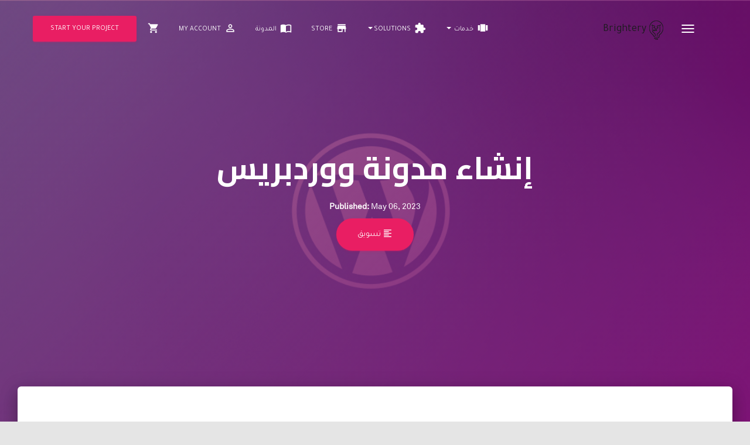

--- FILE ---
content_type: text/html; charset=UTF-8
request_url: https://www.brightery.com/ar/post/creating-wordpress
body_size: 10320
content:
<!doctype html><html lang="en" ng-app="Brightery"><head><meta charset="utf-8"/><title>إنشاء مدونة ووردبريس - Brightery</title><base href="https://www.brightery.com/" /><meta http-equiv="X-UA-Compatible" content="IE=edge,chrome=1"/><meta name='viewport' content='width=device-width, initial-scale=1, maximum-scale=5'/><meta name="description" content="إن إنشاء مدونة ووردبريس هو خطوة مهمة للعملاء الذين يرغبون في إنشاء منصة لنشر محتوى متميز وجذاب للقراء. مدونة ووردبرس هي منصة تدوين مجانية ومفتوحة المصدر تسمح للمستخدمين بنشر المحتوى وإدارته بسهولة ويسر. وبفضل القوالب الجاهزة والإضاءات المتاحة، يمكن للمستخدمين تخصيص مدوناتهم بشكل مثالي وتحين تجربة القراءة والتفاعل مع المحتوى. لذا، يعتبر إنشاء مدونة ووردبريس خيارًا مثاليًا للملاء الذين يربون في بناء منصة لنشر المحتوى وجذب القراء." /><meta name="author" content="Brightery Team <info@brightery.com>" /><meta name="robots" content="INDEX, FOLLOW"/><meta property="og:locale" content="en_US"/><meta property="og:type" content="website"/><meta property="og:title" content="إنشاء مدونة ووردبريس - Brightery" /><meta property="og:description" content="إن إنشاء مدونة ووردبريس هو خطوة مهمة للعملاء الذين يرغبون في إنشاء منصة لنشر محتوى متميز وجذاب للقراء. مدونة ووردبرس هي منصة تدوين مجانية ومفتوحة المصدر تسمح للمستخدمين بنشر المحتوى وإدارته بسهولة ويسر. وبفضل القوالب الجاهزة والإضاءات المتاحة، يمكن للمستخدمين تخصيص مدوناتهم بشكل مثالي وتحين تجربة القراءة والتفاعل مع المحتوى. لذا، يعتبر إنشاء مدونة ووردبريس خيارًا مثاليًا للملاء الذين يربون في بناء منصة لنشر المحتوى وجذب القراء." /><meta property="og:url" content="https://www.brightery.com/ar/post/creating-wordpress" /><meta property="og:site_name" content="إنشاء مدونة ووردبريس - Brightery" /><meta property="og:image" content="https://www.brightery.com//cdn/posts/brightery.com004092800168339972463d44862c679376620f306c48f1158ccb4_orig.png" /><link rel="icon" type="image/png" sizes="32x32" href="styles/default/assets/img/favicon/favicon-32x32.png"/><link rel="manifest" href="styles/default/assets/img/favicon/manifest.json"/><link rel="apple-touch-icon" sizes="76x76" href="styles/default/assets/img/apple-icon.png"/><link rel="icon" type="image/png" href="styles/default/assets/img/favicon.png"/><link rel="shortcut icon" href="styles/default/assets/img/favicon.png" type="image/x-icon"/><meta name="theme-color" content="#ffffff"/><meta name="twitter:card" content="summary_large_image"/><meta name="twitter:description" content="إن إنشاء مدونة ووردبريس هو خطوة مهمة للعملاء الذين يرغبون في إنشاء منصة لنشر محتوى متميز وجذاب للقراء. مدونة ووردبرس هي منصة تدوين مجانية ومفتوحة المصدر تسمح للمستخدمين بنشر المحتوى وإدارته بسهولة ويسر. وبفضل القوالب الجاهزة والإضاءات المتاحة، يمكن للمستخدمين تخصيص مدوناتهم بشكل مثالي وتحين تجربة القراءة والتفاعل مع المحتوى. لذا، يعتبر إنشاء مدونة ووردبريس خيارًا مثاليًا للملاء الذين يربون في بناء منصة لنشر المحتوى وجذب القراء." /><meta name="twitter:title" content="إنشاء مدونة ووردبريس - Brightery" /><meta name="twitter:site" content="@Brightery"/><meta name="twitter:image" content="https://www.brightery.com//cdn/posts/brightery.com004092800168339972463d44862c679376620f306c48f1158ccb4_orig.png" /><meta name="twitter:creator" content="@Brightery"/><link rel="alternate" type="application/atom+xml" title="إنشاء مدونة ووردبريس - Brightery&raquo; ATOM Feed" href="https://www.brightery.com/ar/rss?atom=true" /><link rel="alternate" type="application/rss+xml" title="إنشاء مدونة ووردبريس - Brightery&raquo; RSS Feed" href="https://www.brightery.com/ar/rss" /><link rel="canonical" href="https://www.brightery.com/ar/post/creating-wordpress" /><link defer rel="stylesheet" href="https://maxcdn.bootstrapcdn.com/font-awesome/latest/css/font-awesome.min.css"/><link defer href="styles/default/assets/css/fonts.css" rel="stylesheet" type="text/css"/><link defer href="styles/default/assets/css/brightery.css" rel="stylesheet"/><link defer href="styles/default/assets/css/rtl.css" rel="stylesheet" type="text/css"/><style>.brightery-spinner div:nth-child(1){left:6px;animation:lds-ellipsis1 .6s infinite}.brightery-spinner div:nth-child(2){left:6px;animation:lds-ellipsis2 .6s infinite}.brightery-spinner div:nth-child(3){left:26px;animation:lds-ellipsis2 .6s infinite}.brightery-spinner div:nth-child(4){left:45px;animation:lds-ellipsis3 .6s infinite}@keyframes lds-ellipsis1{0%{transform:scale(0)}100%{transform:scale(1)}}@keyframes lds-ellipsis3{0%{transform:scale(1)}100%{transform:scale(0)}}@keyframes lds-ellipsis2{0%{transform:translate(0,0)}100%{transform:translate(19px,0)}}.brightery-spinner{display:inline-block;position:relative;width:64px;height:64px}.brightery-spinner div{position:absolute;top:27px;width:11px;height:11px;border-radius:50%;background:#000;animation-timing-function:cubic-bezier(0,1,1,0)}.brightery-spinner-container{position:fixed;top:calc(50% - 32px);left:calc(50% - 32px);z-index:9999999}.brightery-dimmer{position:fixed;left:0;right:0;bottom:0;top:0;background:#fff;z-index:9999} a { hyphens: auto; word-wrap: break-word; word-break: break-all;}</style></head><body class="index-page"><div class="brightery-spinner-container"><div class="brightery-spinner"><div></div><div></div><div></div><div></div></div></div><nav class="navbar navbar-default navbar-transparent navbar-fixed-top navbar-color-on-scroll" color-on-scroll=" " id="sectionsNav"><div class="container"><div class="navbar-header"><button type="button" class="navbar-toggle" data-toggle="collapse"><span class="sr-only">Toggle navigation</span><span class="icon-bar"></span><span class="icon-bar"></span><span class="icon-bar"></span></button><a class="navbar-brand white-color" href="ar/"><img src="styles/default/assets/img/logo.png" alt="Brightery" name="Brightery" /> Brightery</a></div><div class="collapse navbar-collapse"><ul class="nav navbar-nav navbar-right"><li class="dropdown mega-dropdown"><a href="#" class="dropdown-toggle" data-toggle="dropdown"><i class="material-icons">view_carousel</i> خدمات <b class="caret"></b></a><ul class="dropdown-menu mega-dropdown-menu col-md-6 service-dd"><li class="col-sm-3"><ul><li class="dropdown-header">Development</li><li><a href="ar/page/web-design">تصميم الويب</a></li><li><a href="ar/page/web-development">تطوير الويب</a></li><li><a href="ar/page/e-commerce">المتاجر الالكترونية </a></li><li><a href="ar/page/custom-software-development">تطوير البرامج الخاصة</a></li><li><a href="ar/page/mobile-apps">تطبيقات الهاتف</a></li><li><a href="ar/page/smart-home-office">البيت الذكي/المكتب الذكي</a></li><li><a href="ar/page/embedded-systems-and-automation">Embedded Systems & Automation</a></li></ul></li><li class="col-sm-3"><ul><li class="dropdown-header">التسويق</li><li><a href="ar/page/social-media-management">ادارة حسابات التواصل الاجتماعي</a></li><li><a href="ar/page/social-advertising">Social advertising</a></li><li><a href="ar/page/graphic-design">تصميم</a></li><li><a href="ar/page/photography">تصوير</a></li><li><a href="ar/page/email-marketing">Email marketing</a></li><li><a href="ar/page/sms-marketing">SMS marketing</a><li><a href="ar/page/whatsapp-marketing">التسويق عبر الواتس اب</a></ul></li><li class="col-sm-3"><ul><li class="dropdown-header">Earn with us</li><li><a href="ar/page/affiliate-program">Affiliate program</a></li><li class="dropdown-header">كيف ابدا مشروع</li><li><a href="ar/page/start-your-own">طلب عرض سعر</a></li><li class="dropdown-header">Get advice</li><li><a href="ar/page/get-advice">Free advice service</a></li><li class="dropdown-header">Partnerships</li><li><a href="ar/page/partners">Partners</a></li></ul><br/><br/><br/><br/></li><li class="col-sm-3"><ul><li class="dropdown-header">Latest news</li><form class="form" role="form" mehod="post" ng-controller="newslettersCtrl" ng-submit="submit()"><div class="form-group"><label class="sr-only" for="email">Email address</label><input type="email" class="form-control" id="email" placeholder="البريد الايكتروني" ng-model="email"></div><button type="submit" class="btn btn-primary btn-block">Subscribe</button></form></ul></li></ul></li><li class="dropdown mega-dropdown"><a href="#" class="dropdown-toggle" data-toggle="dropdown"><i class="material-icons">extension</i> Solutions<b class="caret"></b></a><ul class="dropdown-menu mega-dropdown-menu col-md-6 solutions-dd "><li class="col-sm-4"><ul><li class="dropdown-header">CRMs / ERPs</li><li><a href="ar/page/brightery-hospital">Hospital System</a></li><li><a href="ar/page/region-error">Salary Calculator</a></li><li><a href="ar/page/region-error">Restaurants system & POS</a></li><li><a href="ar/page/region-error">Company CRM</a></li></ul></li><li class="col-sm-4"><ul><li class="dropdown-header">Marketing Solutions</li><li><a href="ar/page/brightery-twitter-bot">Twitter Bot</a></li><li><a href="ar/page/free-website-builder">Website Builder</a></li></ul></li><li class="col-sm-4"><ul><li class="dropdown-header">Brightery</li><li><a href="ar/page/about">About</a></li><li><a href="ar/contact"> Contact</a></li><li><a href="ar/wiki">Knowledge Base</a></li><li><a href="ar/page/sitemap">Sitemap</a></li></ul></li></ul></li><li><a href="ar/store"><i class="material-icons">store</i> Store</a></li><li><a href="ar/blog"><i class="material-icons">import_contacts</i> المدونة</a></li><li class="button-container"><a data-toggle="modal" data-target="#loginModal" class="pointer"><i class="material-icons">perm_identity</i> My Account<div class="ripple-container"></div></a></li><li class="button-container"><a href="ar/cart" class=""><i class="material-icons">shopping_cart</i><div class="ripple-container"></div><div class="cart-number" ng-if="cart.items.length">{{cart.items.length}}</div></a></li><li><a href="ar/page/start-your-own" class="btn btn-rose">Start Your Project</a></li></ul></div></div></nav> <div class="main"><div class="blog-post">
    <div class="page-header header-filter" data-parallax="true" alt="إنشاء مدونة ووردبريس" name="إنشاء مدونة ووردبريس" style="background-image: url('cdn/posts/brightery.com004092800168339972463d44862c679376620f306c48f1158ccb4_orig.png');">
        <div class="container">
            <div class="row">
                <div class="col-md-8 col-md-offset-2 text-center">
                    <h1 class="title">إنشاء مدونة ووردبريس</h1>
                    <h4></h4>
                    <time pubdate="2023-05-06 21:02:04"><strong>Published:</strong> May 06, 2023</time>
                    <br />
                    <a href="https://www.brightery.com/ar/blog?categories[]=marketing" class="btn btn-rose btn-round btn-lg">
                        <i class="material-icons">format_align_left</i> تسويق                    </a>
                </div>
            </div>
        </div>
    </div>
</div>

<div class="main main-raised">
    <div id="blogContent" class="container">
        <div class="section scetion-text">
            <div  class="row">
                <article class="col-md-8 col-md-offset-2">
                    <p>&nbsp;</p><p>إن إنشاء مدونة ووردبريس هو خطوة مهمة للعملاء الذين يرغبون في إنشاء منصة لنشر محتوى متميز وجذاب للقراء. مدونة ووردبرس هي منصة تدوين مجانية ومفتوحة المصدر تسمح للمستخدمين بنشر المحتوى وإدارته بسهولة ويسر. وبفضل القوالب الجاهزة والإضاءات المتاحة، يمكن للمستخدمين تخصيص مدوناتهم بشكل مثالي وتحين تجربة القراءة والتفاعل مع المحتوى. لذا، يعتبر إنشاء مدونة ووردبريس خيارًا مثاليًا للملاء الذين يربون في بناء منصة لنشر المحتوى وجذب القراء.</p><figure class="image"><img src="[data-uri]" data-src="https://www.brightery.com/cdn/posts/brightery.com098590200168339958750b495949af9c69dff6549327826e21135_orig.png"></figure><h2><strong>إنشاء مدونة ووردبريس</strong></h2><p>إنشاء مدونة <a href="https://www.brightery.com/ar/post/what-is-wordpress">ووردبريس</a> يعني إنشاء موقع ويب يستخدم منصة ووردبرس كنظام إدارة المحتوى. يتيح ووردبرس إمكانية إدارة ونشر المحتوى بسهولة ويسر، ويستخدم على نطاق واسع في إنشاء المدونات والمواقع الشخصية والتجارية. ويمكن إضافة المزيد من الوظائف والتعديلات على المواقع من خلال استخدام الإضافات و القوالب المخصصة.</p><h3>إنشاء مدونة ووردبريس يمكن أن يساعد في تحقيق الأهداف التالية:</h3><h4><strong>1- تسهيل إدارة المحتوى على الموقع:</strong></h4><p>&nbsp;يوفر <a href="https://www.brightery.com/ar/post/what-is-wordpress">ووردبريس</a> منة سهلة الاستخدام لإدارة المحتوى الخاص بموقع الويب، مما يسمح للمستخدمين بسهولة إضاة وتحرر ونشر المحتوى بدون الحاجة إلى أي مهارات برمجية.</p><h4><strong>2- عرض المحتوى بشكل متميز:</strong></h4><p>&nbsp;يوفر <a href="https://www.brightery.com/ar/post/what-is-wordpress">ووردبريس</a> العديد من القوالب الجاهزة للاستخدام والتي تمكن المستخدمين من عض محتواهم بكل متميز وجذاب وبأسلوب ملائم للمحتوى.</p><h4><strong>3- التواصل والتفاعل مع الجمهور:&nbsp;</strong></h4><p>توفر مدونة <a href="https://www.brightery.com/ar/post/what-is-wordpress">ووردبرس</a> أدوات تفاعلية للتواصل مع الجمهور، مثل خيار التعليقات ونشر المحتوى عبر وسائل التواصل الاجتماعي والبريد الإلكتروني.</p><h4><strong>4- تحسين تصنيف الموقع في محركات البحث:&nbsp;</strong></h4><p>يحتوي <a href="https://www.brightery.com/ar/post/what-is-wordpress">ووردبريس</a> على خدمة تحسين محركات البحث سيو التي تساعد الموقع على تحسين تصنيفه في نتائج البحث، مثل استخدام العناوين الصيحة والكلمات الرئيسية وصور بجودة عالية.</p><h4><strong>5- وجود دعم وتوثيق من المجتمع والشركة المطورة:</strong></h4><p>يعد <a href="https://www.brightery.com/ar/post/what-is-wordpress">ووردبريس</a> منصة مفتوحة المصدر، مما يعني أن هناك مجتمع كبير من المستخدمين والمطورين يمكنهم تقديم الدعم والمساعدة في حال حدوث أي مشاكل أو صعوبات، بالإضافة إلى توفر دعم فني من شركة الطورة ووود توثق شامل للمنصة</p><h3>يمكن لدى فئات من الأشخاص الاستفادة من استخدام إنشاء مدونة ووردبريس، ومن بين هذه الفئات:</h3><h4><strong>1- المدونين الشخصيين:&nbsp;</strong></h4><p>الذين يرغبون في مشاركة أفكارهم وآرائهم والتعبير عن أنفسهم عبر الإنترنت.</p><h4><strong>2- رواد الأعمال الصغيرة والمتوسطة:&nbsp;</strong></h4><p>الذين يرغبون في بناء موقع لعرض منتجاتهم وخدماتهم وزيادة مبيعاتها وعدد زوارها.</p><h4>3- الكتاب والصحفيين والمؤلفين:</h4><p>&nbsp;الذين يرغبون في نشر أعمالهم والوصول إلى جمهور أوسع وتحقيق الشهرة والاعتراف بأعمالهم.</p><h4><strong>4- المؤسسات والمنظمات غير الربحية:</strong></h4><p>&nbsp;الذين يرغبون في التواصل مع المجتمع وتقدم خدمات ومشاريع مفيدة لهم.</p><h4>5- المدرسين والمديرين والمرشدين:</h4><p>&nbsp;الذين يرغبون في مشاركة المعرفة الخاصة بهم وتقديم دروس ودورات تدريبية عبر الإنترنت.</p><h4><strong>6- الفنانين و المصممين والمبدعين:</strong></h4><p>&nbsp;الذين يربون في عرض أعمالهم الفنية والإبداعية عبر الإنترنت والوصول إلى جمهور أوسع.</p><p>يمكن لأي شخص يرغب في إنشاء محتوى على الإنترنت أن يستفيد من استخدام إنشاء مدونة ووردبريس، سواء كان ذلك لأغراض شخصية أو تجارية</p><h3><strong>الفرق بين مدونة ووردبريس والمدونة العادية</strong></h3><p>مدونة ووردبريس هي نوع من المدونات الإلكترونية التي تستخدم منصة ووردبرس كنظام إدارة محتوى للموقع، بينما المدونة العادية هي موقع إلكتروني يتضمن مدونة عليها. وهناك العديد من الفروقات بين المدونة العادية و مدونة ووردبريس، من بينها:</p><h4>&nbsp;السهولة في الإدارة</h4><p>&nbsp;يعتبر ووردبريس منصة إدارة محتوى قوية وسهلة الاستخدام، حيث يمكن للمستخدمين إضافة المحتوى وتحريره نشره بكل سهولة دون الحاجة إلى خبرة تقنية كبيرة، بينما في المدونة العادية يتطلب الأمر معرف تقنية تصميم وبرمجة المواقع.</p><h4>&nbsp;المرونة</h4><p>&nbsp;توفر ووردبريس العيد من المميزات والإضافات التي يمكن استخدامها لتخصيص المدونة وتحسين أدائها وتصميمها، بينما الدونة العادية تتطلب برمجة وتصميم مخصص لتحقيق نفس الأغراض.</p><h4>&nbsp;التواصل الاجتماعي&nbsp;</h4><p>يوفر ووردبريس امكانية التفاعل مع الجمهور والمتابعين من خلال تعليقات واعجابات ومشاركات في وسائل التواصل الاجتماعي، بينما في المدونة العادية يتطلب الأمر إضافة هذه الميزة بشكل مستقل.</p><h4>&nbsp;الأمان</h4><p>&nbsp;يوفر ووردبريس ميزات أمان متقدمة مثل التحديثات الأمنية الدورية والحماية من الهجمات الإلكترونية والاختراقات، بينما المونة العادية يمكن أن تكون أقل امانًا في حالة عدم تطبيق إجراءات الأمان اللازمة.</p><h4>تحسين محركات البحث</h4><p>&nbsp;يساعد ووردبريس على تحسين تصنيف الموقع في محركات البحث، وذلك بفضل ميزاته المدمجة تحسين محركات البحث مثل العنوان والوصف والكلمات الرئيسية والربط الداخلي والخارجي، بينما يتطلب ذلك في المدونة العادية مجهودات كبيرة ودراسة تحسين محركات البحث سيو.</p><h4>الدعم الفني&nbsp;</h4><p>يوفر ووردبريس دعا فنيًا متاحًا على مدار الساعة ومنتديات ودليل المستخدم ومجتمع المستخدمين، بينما يتطلب ذلك في المونة العادية الاعتماد على المصمم أو المطور لتقديم الدعم والصيانة.</p><h4>التحكم بالمحتوى</h4><p>&nbsp;يتيح ووردبريس التحكم بالمحتوى بشكل أفضل، حيث يمكن للمستخدمين إدارة وتنظيم المحتوى بطريقة سهلة ومرنة، بينما في المدونة العادية يمكن أن يكون التحكم بالمحتوى أكثر تعقيدًا وصعوبة.</p><p>باختصار، يمكن القول أن مدونة ووردبريس توفر العديد من الميزات والمزايا التي تجعلها الخيار الأفضل لإنشاء مدونة إلكترونية قوية ومتقدمة، بينما المدونة العادية تتطلب جهدًا ووقتً أكثر لتحقيق نفس المستوى من المميزات</p>                </article>
            </div>
        </div>

        <div class="section section-blog-info">
            <div class="row">
                <div class="col-md-8 col-md-offset-2">
                    <div class="row">
                        <div class="col-md-12">
                            <div class="blog-tags">
                                <p><strong>Tags:</strong></p>
                                                                    <a class="label label-primary" href="https://www.brightery.com/ar/blog?q=%D9%88%D8%B1%D8%AF%D8%A8%D8%B1%D8%B3+">وردبرس </a>
                                                            </div>
                        </div>
                        <div class="col-md-12">
                            <div class="col-md-4">
                                <time pubdate=""><strong>Published:</strong> May 06, 2023</time>
                            </div>
                            <div class="col-md-4">
                                <strong>Category: </strong>
                                <a href="https://www.brightery.com/ar/blog?categories[]=creating-wordpress" class="">
                                    تسويق                                </a>
                            </div>
                            <div class="col-md-4">
                                <strong>Views: </strong>
                                3413111                            </div>
                        </div>
                    </div>

                    <hr />

                    <div class="card card-profile card-plain">
                        <div class="row">
                            <div class="col-md-2">
                                <div class="card-avatar">
                                    <a href="ar/profile/1">
                                        <img class="img" src="[data-uri]" data-src="cdn/users/default.png" alt="Melody Bedingfield" name="Melody Bedingfield">
                                        <div class="ripple-container"></div>
                                    </a>
                                </div>
                            </div>
                            <div class="col-md-8">
                                <h4 class="card-title text-left"><a href="ar/profile/1">Melody Bedingfield</a></h4>
                                <p class="description text-left"><strong>About author</strong> <br />Brightery Technical Support team member, and technical writer who's addict to new technology, robotics and automation </p>
                            </div>
                        </div>
                    </div>

                </div>
            </div>
        </div>
        <div class="social-line social-line-white text-center">
            <div class="container">
                <div class="row">
                    <div class="col-md-12">
                        <h4 class="title">You might like to share this with people you know!</h4>
                    </div>

                    <div id="share_plugin"></div>
                    <script src="https://www.brightery.com/share.js" brightery-id="share_plugin" brightery-url="https://www.brightery.com/ar/"></script>
                </div>
            </div>
        </div>
        <div class="section section-comments" ng-controller="commentsCtrl">
            <div class="row">
                <div class="col-md-8 col-md-offset-2">
                    <div class="media-area">
                        <h3 class="title text-center">{{comments.length}} Comments</h3>

                        <div class="media" ng-repeat="comment in comments">
                            <a class="pull-left">
                                <div class="avatar">
                                    <img class="media-object" alt="{{comment.name}}" ng-src="{{comment.image}}">
                                </div>
                            </a>
                            <div class="media-body">
                                <h4 class="media-heading">{{comment.name}} <small>&middot; {{comment.created}}</small></h4>

                                <p ng-bind-html="comment.comment"></p>

                                <div class="media-footer">
                                    <a ng-click="reply(comment)" onclick="goToByScroll('.create_comment');"  class="btn btn-primary btn-simple pull-right" rel="tooltip" title="Reply to Comment">
                                        <i class="material-icons">reply</i> Reply                                    </a>
                                    <span ng-click="favourite(comment)" class="btn btn-simple pull-right pointer {{comment.user_fav? 'btn-danger' : 'btn-default'}}">
                                        <i class="material-icons">favorite</i> {{comment.favourites}}
                                    </span>
                                </div>
                                <div class="media" ng-repeat="sc in comment.sub">
                                    <a class="pull-left">
                                        <div class="avatar">
                                            <img class="media-object" alt="{{sc.name}}" ng-src="{{sc.image}}">
                                        </div>
                                    </a>
                                    <div class="media-body">
                                        <h4 class="media-heading">{{sc.name}} <small>&middot; {{sc.created}}</small></h4>

                                        <p ng-bind-html="sc.comment"></p>
                                        <div class="media-footer">
                                            <a ng-click="reply(comment)" onclick="goToByScroll('.create_comment');" class="pointer btn btn-primary btn-simple pull-right" rel="tooltip" title="Reply to Comment">
                                                <i class="material-icons">reply</i> Reply                                            </a>
                                            <span ng-click="favourite(sc)" class="btn btn-default btn-simple pull-right pointer {{sc.user_fav? 'btn-danger' : 'btn-default'}}">
                                                <i class="material-icons">favorite</i> {{sc.favourites}}
                                            </span>
                                        </div>
                                    </div>
                                </div>
                            </div>
                        </div>
                    </div>

                    <h3 class="title text-center create_comment">Post your comment</h3>
                    <div class="media media-post">
                        <form method="post" ng-submit="submit(640)">
                            <a class="pull-left author">
                                <div class="avatar">
                                    <img class="media-object" alt="64x64" src="cdn/users/default.png">
                                </div>
                            </a>
                            <div class="media-body">
                                <span ng-if="parent.name">Reply to {{parent.name}} <a ng-click="reset_reply()"><i class="material-icons">close</i></a></span>
                                <textarea class="form-control" placeholder="Write some nice stuff or nothing..." rows="6" ng-model="comment"></textarea>
                                <div class="media-footer">
                                                                            <button type="button" onclick="$('#loginModal').modal('show');" class="btn btn-primary btn-round btn-wd pull-right">Post Comment</button>
                                                                    </div>
                            </div>
                        </form>
                    </div>
                </div>
            </div>
        </div>
    </div>
</div>

<div class="section">
    <div class="container">
        <div class="row">
            <div class="col-md-12">
                <h2 class="title text-center">Similar Stories</h2>
                <br />
                <div class="row">
                                            <div class="col-md-4">
                            <div class="card card-background" style="background-image: url(cdn/posts/brightery.com0600744001560376932182e5da8e078846e000a5538eb62293376_orig.jpg)">
                                <div class="card-content">
                                    <h6 class="category text-info">ريادة اعمال</h6>
                                    <a href="https://www.brightery.com/ar/post/5-نصائح-لـ-رواد-الاعمال-وخطوات-نجاح-اي-م">
                                        <h3 class="card-title">5 نصائح لـ رواد الاعمال وخطوات نجاح اي مشروع صغير او متوسط</h3>
                                    </a>
                                    <p class="card-description">
                                        هل تواجه مشكلة في إدارة مشروع تجاري مع المنافسة التجارية؟ حتى المنافسة التجارية للمشاريع الصغيرة من الصعب مواجهتها؟ في هذا المنشور نقدم نصائح للنشاط التجاري لكسب المزيد من المال ومساعدة الأعمال التجارية الصغيرة على النمو.5 نصائح لـ رواد الاعمال وخطوات نجاح اي مشروع صغير او&#8230;                                    </p>
                                    <a href="https://www.brightery.com/ar/post/5-نصائح-لـ-رواد-الاعمال-وخطوات-نجاح-اي-م" class="btn btn-white btn-round">
                                        <i class="material-icons">subject</i> Read                                    </a>
                                </div>
                            </div>
                        </div>
                                            <div class="col-md-4">
                            <div class="card card-background" style="background-image: url(cdn/posts/brightery.com06399450016866835528259895059590fdea0527289dc1a5bf7da_orig.png)">
                                <div class="card-content">
                                    <h6 class="category text-info">تطوير ويب</h6>
                                    <a href="https://www.brightery.com/ar/post/التحول-الالكتروني-والبيزنس">
                                        <h3 class="card-title">التحول إلى متجر الكتروني: كيف يمكن للشركات الصغيرة أن تجد المزيد من العملاء</h3>
                                    </a>
                                    <p class="card-description">
                                        التحول إلى متجر الكتروني: كيف يمكن للشركات الصغيرة أن تجد المزيد من العملاءفي عصر التكنولوجيا والإنترنت، أصبحت التجارة الإلكترونية أمرًا حتميًا لأي شركة ترغب في النمو والتوسع وزيادة عملائها. يشهد العالم اليوم طفرة كبيرة في استخدام المتاجر الإلكترونية، وذلك بسبب المزايا الكثيرة التي توفرها للعملاء&#8230;                                    </p>
                                    <a href="https://www.brightery.com/ar/post/التحول-الالكتروني-والبيزنس" class="btn btn-white btn-round">
                                        <i class="material-icons">subject</i> Read                                    </a>
                                </div>
                            </div>
                        </div>
                                            <div class="col-md-4">
                            <div class="card card-background" style="background-image: url(cdn/posts/brightery.com02448910016948823508972fd2fd23f2dd74f29854655c63c7887_orig.png)">
                                <div class="card-content">
                                    <h6 class="category text-info">محركات البحث</h6>
                                    <a href="https://www.brightery.com/ar/post/el-riyad-marketing-agency">
                                        <h3 class="card-title">أهم 7 اشكال للعملاء الذين يحتاجون لشركات التسويق في الرياض </h3>
                                    </a>
                                    <p class="card-description">
                                        &nbsp;مع تزايد التحول نحو العصر الرقمي، أصبح التسويق الإلكتروني أداة حيوية لنجاح الشركات في مجالها. وفي الرياض، تزخر هذه المدينة بشركات تسويق إلكتروني متخصصة وقادرة على تلبية احتياجات العملاء المختلفة. يعتبر العملاء المستهدفون من أبرز الأصول التي تحتاجها الشركات التسويقية في الرياض. وفي هذا المقال،&#8230;                                    </p>
                                    <a href="https://www.brightery.com/ar/post/el-riyad-marketing-agency" class="btn btn-white btn-round">
                                        <i class="material-icons">subject</i> Read                                    </a>
                                </div>
                            </div>
                        </div>
                                    </div>
            </div>
        </div>
    </div>
</div>



<script>
    window.post_id = "640";
</script>


<script type="application/ld+json">
{
		"@context":"http://schema.org",
		"@type": "BlogPosting",
		"image": "https://www.brightery.com/cdn/posts/brightery.com004092800168339972463d44862c679376620f306c48f1158ccb4_orig.png",
		"url": "https://www.brightery.com/ar/post/creating-wordpress",
		"headline": "إنشاء مدونة ووردبريس",
		 "alternativeHeadline": "",
		"dateCreated": "2023-05-06T21:02:04",
		"datePublished": "2023-05-06T21:02:04",
		"dateModified": "2023-05-06T21:02:04",
		"description": "&amp;nbsp;إن إنشاء مدونة ووردبريس هو خطوة مهمة للعملاء الذين �",
        "articleBody": "&amp;nbsp;إن إنشاء مدونة ووردبريس هو خطوة مهمة للعملاء الذين يرغبون في إنشاء منصة لنشر محتوى متميز وجذاب للقراء. مدونة ووردبرس هي منصة تدوين مجانية ومفتوحة المصدر تسمح للمستخدمين بنشر المحتوى وإدارته بسهولة ويسر. وبفضل القوالب الجاهزة والإضاءات المتاحة، يمكن للمستخدمين تخصيص مدوناتهم بشكل مثالي وتحين تجربة القراءة والتفاعل مع المحتوى. لذا، يعتبر إنشاء مدونة ووردبريس خيارًا مثاليًا للملاء الذين يربون في بناء منصة لنشر المحتوى وجذب القراء.إنشاء مدونة ووردبريسإنشاء مدونة ووردبريس يعني إنشاء موقع ويب يستخدم منصة ووردبرس كنظام إدارة المحتوى. يتيح ووردبرس إمكانية إدارة ونشر المحتوى بسهولة ويسر، ويستخدم على نطاق واسع في إنشاء المدونات والمواقع الشخصية والتجارية. ويمكن إضافة المزيد من الوظائف والتعديلات على المواقع من خلال استخدام الإضافات و القوالب المخصصة.إنشاء مدونة ووردبريس يمكن أن يساعد في تحقيق الأهداف التالية:1- تسهيل إدارة المحتوى على الموقع:&amp;nbsp;يوفر ووردبريس منة سهلة الاستخدام لإدارة المحتوى الخاص بموقع الويب، مما يسمح للمستخدمين بسهولة إضاة وتحرر ونشر المحتوى بدون الحاجة إلى أي مهارات برمجية.2- عرض المحتوى بشكل متميز:&amp;nbsp;يوفر ووردبريس العديد من القوالب الجاهزة للاستخدام والتي تمكن المستخدمين من عض محتواهم بكل متميز وجذاب وبأسلوب ملائم للمحتوى.3- التواصل والتفاعل مع الجمهور:&amp;nbsp;توفر مدونة ووردبرس أدوات تفاعلية للتواصل مع الجمهور، مثل خيار التعليقات ونشر المحتوى عبر وسائل التواصل الاجتماعي والبريد الإلكتروني.4- تحسين تصنيف الموقع في محركات البحث:&amp;nbsp;يحتوي ووردبريس على خدمة تحسين محركات البحث سيو التي تساعد الموقع على تحسين تصنيفه في نتائج البحث، مثل استخدام العناوين الصيحة والكلمات الرئيسية وصور بجودة عالية.5- وجود دعم وتوثيق من المجتمع والشركة المطورة:يعد ووردبريس منصة مفتوحة المصدر، مما يعني أن هناك مجتمع كبير من المستخدمين والمطورين يمكنهم تقديم الدعم والمساعدة في حال حدوث أي مشاكل أو صعوبات، بالإضافة إلى توفر دعم فني من شركة الطورة ووود توثق شامل للمنصةيمكن لدى فئات من الأشخاص الاستفادة من استخدام إنشاء مدونة ووردبريس، ومن بين هذه الفئات:1- المدونين الشخصيين:&amp;nbsp;الذين يرغبون في مشاركة أفكارهم وآرائهم والتعبير عن أنفسهم عبر الإنترنت.2- رواد الأعمال الصغيرة والمتوسطة:&amp;nbsp;الذين يرغبون في بناء موقع لعرض منتجاتهم وخدماتهم وزيادة مبيعاتها وعدد زوارها.3- الكتاب والصحفيين والمؤلفين:&amp;nbsp;الذين يرغبون في نشر أعمالهم والوصول إلى جمهور أوسع وتحقيق الشهرة والاعتراف بأعمالهم.4- المؤسسات والمنظمات غير الربحية:&amp;nbsp;الذين يرغبون في التواصل مع المجتمع وتقدم خدمات ومشاريع مفيدة لهم.5- المدرسين والمديرين والمرشدين:&amp;nbsp;الذين يرغبون في مشاركة المعرفة الخاصة بهم وتقديم دروس ودورات تدريبية عبر الإنترنت.6- الفنانين و المصممين والمبدعين:&amp;nbsp;الذين يربون في عرض أعمالهم الفنية والإبداعية عبر الإنترنت والوصول إلى جمهور أوسع.يمكن لأي شخص يرغب في إنشاء محتوى على الإنترنت أن يستفيد من استخدام إنشاء مدونة ووردبريس، سواء كان ذلك لأغراض شخصية أو تجاريةالفرق بين مدونة ووردبريس والمدونة العاديةمدونة ووردبريس هي نوع من المدونات الإلكترونية التي تستخدم منصة ووردبرس كنظام إدارة محتوى للموقع، بينما المدونة العادية هي موقع إلكتروني يتضمن مدونة عليها. وهناك العديد من الفروقات بين المدونة العادية و مدونة ووردبريس، من بينها:&amp;nbsp;السهولة في الإدارة&amp;nbsp;يعتبر ووردبريس منصة إدارة محتوى قوية وسهلة الاستخدام، حيث يمكن للمستخدمين إضافة المحتوى وتحريره نشره بكل سهولة دون الحاجة إلى خبرة تقنية كبيرة، بينما في المدونة العادية يتطلب الأمر معرف تقنية تصميم وبرمجة المواقع.&amp;nbsp;المرونة&amp;nbsp;توفر ووردبريس العيد من المميزات والإضافات التي يمكن استخدامها لتخصيص المدونة وتحسين أدائها وتصميمها، بينما الدونة العادية تتطلب برمجة وتصميم مخصص لتحقيق نفس الأغراض.&amp;nbsp;التواصل الاجتماعي&amp;nbsp;يوفر ووردبريس امكانية التفاعل مع الجمهور والمتابعين من خلال تعليقات واعجابات ومشاركات في وسائل التواصل الاجتماعي، بينما في المدونة العادية يتطلب الأمر إضافة هذه الميزة بشكل مستقل.&amp;nbsp;الأمان&amp;nbsp;يوفر ووردبريس ميزات أمان متقدمة مثل التحديثات الأمنية الدورية والحماية من الهجمات الإلكترونية والاختراقات، بينما المونة العادية يمكن أن تكون أقل امانًا في حالة عدم تطبيق إجراءات الأمان اللازمة.تحسين محركات البحث&amp;nbsp;يساعد ووردبريس على تحسين تصنيف الموقع في محركات البحث، وذلك بفضل ميزاته المدمجة تحسين محركات البحث مثل العنوان والوصف والكلمات الرئيسية والربط الداخلي والخارجي، بينما يتطلب ذلك في المدونة العادية مجهودات كبيرة ودراسة تحسين محركات البحث سيو.الدعم الفني&amp;nbsp;يوفر ووردبريس دعا فنيًا متاحًا على مدار الساعة ومنتديات ودليل المستخدم ومجتمع المستخدمين، بينما يتطلب ذلك في المونة العادية الاعتماد على المصمم أو المطور لتقديم الدعم والصيانة.التحكم بالمحتوى&amp;nbsp;يتيح ووردبريس التحكم بالمحتوى بشكل أفضل، حيث يمكن للمستخدمين إدارة وتنظيم المحتوى بطريقة سهلة ومرنة، بينما في المدونة العادية يمكن أن يكون التحكم بالمحتوى أكثر تعقيدًا وصعوبة.باختصار، يمكن القول أن مدونة ووردبريس توفر العديد من الميزات والمزايا التي تجعلها الخيار الأفضل لإنشاء مدونة إلكترونية قوية ومتقدمة، بينما المدونة العادية تتطلب جهدًا ووقتً أكثر لتحقيق نفس المستوى من المميزات",
		"inLanguage": "en-US",
		"isFamilyFriendly": "true",
		"copyrightYear": "2023",
		"copyrightHolder": "",
		"contentLocation": {
			"@type": "Place",
			"name": "Brightery"
		},
		"author": {
			"@type": "Person",
			"name": "",
			"url": "https://www.brightery.com/ar/profile/1"
		},
		"creator": {
			"@type": "Person",
			"name": "",
			"url": "https://www.brightery.com/ar/profile/1"
		},
		"publisher": {
			"@type": "Organization",
			"name": "Brightery",
			"url": "https://www.brightery.com/ar/",
			"logo": {
				"@type": "ImageObject",
				"url": "https://www.brightery.com/styles/default/assets/img/logo.png.webp",
				"width":"25",
				"height":"33"
			}
		},
		"reviewRating": {
            "@type": "Rating",
            "ratingValue": "5",
            "bestRating": "5"
        },
        "keywords": [
            "وردبرس"        ],
        "mainEntityOfPage": "True",
        "genre":["SEO","JSON-LD"]
	}
</script>



            <footer class="footer footer-white footer-big"><div class="container"><div class="content"><div class="row"><div class="col-md-3"><h5>Development</h5><ul class="links-vertical"><li><a href="ar/page/web-design">تصميم الويب</a></li><li><a href="ar/page/web-development">تطوير الويب</a></li><li><a href="ar/page/e-commerce">المتاجر الالكترونية </a></li><li><a href="ar/page/custom-software-development">تطوير البرامج الخاصة</a></li><li><a href="ar/page/mobile-apps">تطبيقات الهاتف</a></li><li><a href="ar/page/smart-home-office">البيت الذكي/المكتب الذكي</a></li><li><a href="ar/page/embedded-systems-and-automation">Embedded Systems & Automation</a></li></ul></div><div class="col-md-2"><h5>About</h5><ul class="links-vertical"><li><a href="ar/blog">المدونة</a></li><li><a href="ar/careers">Join our team</a></li><li><a href="ar/contact">Locations</a></li></ul><h5>Shortcuts</h5><ul class="links-vertical"><li><a data-toggle="modal" data-target="#loginModal">Client login</a></li><li><a data-toggle="modal" data-target="#loginModal">Affiliate login</a></li><li><a data-toggle="modal" data-target="#loginModal">Employee login</a></li></ul></div><div class="col-md-2"><h5>Legal</h5><ul class="links-vertical"><li><a href="ar/page/tos">Terms & Conditions</a></li><li><a href="ar/page/privacy">Privacy policy</a></li><li><a href="ar/page/sitemap">Sitemap</a></li><h5>Knowledge base</h5><li><a href="ar/wiki">Brightery Wiki</a></li></ul></div><div class="col-md-2"><h5>التسويق</h5><ul class="links-vertical"><li><a href="ar/page/social-media-management">ادارة حسابات التواصل الاجتماعي</a></li><li><a href="ar/page/social-advertising">Social advertising</a></li><li><a href="ar/page/graphic-design">تصميم</a></li><li><a href="ar/page/photography">تصوير</a></li><li><a href="ar/page/email-marketing">Email marketing</a></li><li><a href="ar/page/sms-marketing">SMS marketing</a><li><a href="ar/page/whatsapp-marketing">التسويق عبر الواتس اب</a></ul></div><div class="col-md-3"><h5>Store</h5><ul class="links-vertical"><li><a href="ar/store">Visit store</a></li></ul><h5>Subscribe to Newsletter</h5><p>Subscribe to get our offers, updates and news.</p><form class="form form-newsletter" method="post" ng-controller="newslettersCtrl" ng-submit="submit()"><div class="form-group is-empty"><input type="email" class="form-control" placeholder="Your Email..." ng-model="email"><span class="material-input"></span></div><button type="submit" class="btn btn-primary btn-just-icon" name="button"><i class="material-icons">mail</i></button></form></div></div></div><ul class="social-buttons"><li><a href="https://twitter.com/brightery" target="_blank" class="btn btn-just-icon btn-simple btn-twitter"><i class="fa fa-twitter" alt="Follow brightery on twitter" name="Follow brightery on twitter"></i></a></li><li><a href="https://www.facebook.com/brightery/" target="_blank" class="btn btn-just-icon btn-simple btn-facebook"><i class="fa fa-facebook-square" alt="Follow brightery on facebook" name="Follow brightery on facebook"></i></a></li><li><a href="" target="_blank" class="btn btn-just-icon btn-simple btn-google"><i class="fa fa-google-plus" alt="Follow brightery on google" name="Follow brightery on google"></i></a></li><li><a href="https://www.youtube.com/channel/UCvC-5K5Qz-KF-t_4Y9YnzBQ" target="_blank" class="btn btn-just-icon btn-simple btn-youtube"><i class="fa fa-youtube-play" alt="Follow brightery on youtube" name="Follow brightery on youtube"></i></a></li><li><a href="https://www.linkedin.com/company/brightery" target="_blank" class="btn btn-just-icon btn-simple btn-linkedin"><i class="fa fa-linkedin-square" alt="Follow brightery on linkedin" name="Follow brightery on linkedin"></i></a></li></ul><hr><div class=" pull-center"><a href="ar/page/about"> About</a> . <a href="ar/careers/">Careers</a> . <a href="ar/page/partners">Partnerships</a> . <a href="ar/page/affiliate-program">Affiliate</a> .  <a href="ar/contact/">Contact</a> <br/>Copyright ©<script>document.write(new Date().getFullYear())</script> Brightery, All Rights Reserved.</div><div class="copyright pull-center"></div></div></footer></div><div class="modal fade in" id="loginModal" tabindex="-1" role="dialog" aria-labelledby="Login" aria-hidden="true" ng-controller='loginCtrl'><div class="modal-dialog modal-login"><div class="modal-content"><div class="card card-signup card-plain"><div class="modal-header"><button type="button" class="close" data-dismiss="modal" aria-hidden="true"><i class="material-icons">clear</i></button><div class="header header-primary text-center"><h4 class="card-title">دخول</h4></div></div><form class="form" method="post" ng-submit='login()'><div class="modal-body"><div class="card-content"><div class="input-group"><span class="input-group-addon"><i class="material-icons">email</i></span><div class="form-group is-empty"><input type="text" class="form-control" placeholder="البريد الايكتروني" ng-model='form.email'><span class="material-input"></span></div></div><div class="input-group"><span class="input-group-addon"><i class="material-icons">lock_outline</i></span><div class="form-group is-empty"><input type="password" class="form-control" placeholder="كلمة المرور" ng-model='form.password'><span class="material-input"></span></div></div><div class="checkbox"><label><input type="checkbox" name="remember" checked ng-model='form.remember'>تذكرني</label></div><p class="description text-center">Don't have an account? <a class="pointer" href="ar/account/register">Register now!</a></p><p class="description text-center">Got account but I <a class="pointer" href="ar/account/reset_password">Forgot my password</a> :(</p></div></div><div class="modal-footer text-center"><button type="submit" class="btn btn-primary btn-simple btn-wd btn-lg">دخول</button></div></form></div></div></div></div><script>var url = "https://www.brightery.com/ar/";var aspkey = 'BPIw9w6_ltwmZNBsF-lTXbhNn4sqP81k8MIsQkbNjBnClI7dWKxQItguy6e50bqd29knTwxBb7QokSwgFDETzu4';</script><script src="styles/default/assets/js/brightery.js" type="text/javascript"></script><script defer src="https://static.cloudflareinsights.com/beacon.min.js/vcd15cbe7772f49c399c6a5babf22c1241717689176015" integrity="sha512-ZpsOmlRQV6y907TI0dKBHq9Md29nnaEIPlkf84rnaERnq6zvWvPUqr2ft8M1aS28oN72PdrCzSjY4U6VaAw1EQ==" data-cf-beacon='{"version":"2024.11.0","token":"5c2fa55f62034c668d1171a86e83d485","r":1,"server_timing":{"name":{"cfCacheStatus":true,"cfEdge":true,"cfExtPri":true,"cfL4":true,"cfOrigin":true,"cfSpeedBrain":true},"location_startswith":null}}' crossorigin="anonymous"></script>
</body></html>

--- FILE ---
content_type: text/html; charset=UTF-8
request_url: https://www.brightery.com/ar/blog/get_comments/640
body_size: -348
content:
{"error":false,"data":{"comments":[]}}

--- FILE ---
content_type: text/css
request_url: https://www.brightery.com/styles/default/assets/css/rtl.css
body_size: 45876
content:
/*
RTL STYLE
*/
@import url('https://fonts.googleapis.com/css?family=Cairo:400,700|Tajawal&display=swap&subset=arabic');
html{font-family:sans-serif;-webkit-text-size-adjust:100%;-ms-text-size-adjust:100%}body{margin:0}article,aside,details,figcaption,figure,footer,header,hgroup,main,menu,nav,section,summary{display:block}audio,canvas,progress,video{display:inline-block;vertical-align:baseline}audio:not([controls]){display:none;height:0}[hidden],template{display:none}a{background-color:transparent}a:active,a:hover{outline:0}abbr[title]{border-bottom:1px dotted}b,strong{font-weight:700}dfn{font-style:italic}h1{margin:.67em 0;font-size:2em}mark{color:#000;background:#ff0}small{font-size:80%}sub,sup{position:relative;font-size:75%;line-height:0;vertical-align:baseline}sup{top:-.5em}sub{bottom:-.25em}img{border:0}svg:not(:root){overflow:hidden}figure{margin:1em 40px}hr{height:0;-webkit-box-sizing:content-box;-moz-box-sizing:content-box;box-sizing:content-box}pre{overflow:auto}code,kbd,pre,samp{font-family:monospace,monospace;font-size:1em}button,input,optgroup,select,textarea{margin:0;font:inherit;color:inherit}button{overflow:visible}button,select{text-transform:none}button,html input[type=button],input[type=reset],input[type=submit]{-webkit-appearance:button;cursor:pointer}button[disabled],html input[disabled]{cursor:default}button::-moz-focus-inner,input::-moz-focus-inner{padding:0;border:0}input{line-height:normal}input[type=checkbox],input[type=radio]{-webkit-box-sizing:border-box;-moz-box-sizing:border-box;box-sizing:border-box;padding:0}input[type=number]::-webkit-inner-spin-button,input[type=number]::-webkit-outer-spin-button{height:auto}input[type=search]{-webkit-box-sizing:content-box;-moz-box-sizing:content-box;box-sizing:content-box;-webkit-appearance:textfield}input[type=search]::-webkit-search-cancel-button,input[type=search]::-webkit-search-decoration{-webkit-appearance:none}fieldset{padding:.35em .625em .75em;margin:0 2px;border:1px solid silver}legend{padding:0;border:0}textarea{overflow:auto}optgroup{font-weight:700}table{border-spacing:0;border-collapse:collapse}td,th{padding:0}/*! Source: https://github.com/h5bp/html5-boilerplate/blob/master/src/css/main.css */@media print{*,:after,:before{color:#000!important;text-shadow:none!important;background:0 0!important;-webkit-box-shadow:none!important;box-shadow:none!important}a,a:visited{text-decoration:underline}a[href]:after{content:" (" attr(href) ")"}abbr[title]:after{content:" (" attr(title) ")"}a[href^="javascript:"]:after,a[href^="#"]:after{content:""}blockquote,pre{border:1px solid #999;page-break-inside:avoid}thead{display:table-header-group}img,tr{page-break-inside:avoid}img{max-width:100%!important}h2,h3,p{orphans:3;widows:3}h2,h3{page-break-after:avoid}.navbar{display:none}.btn>.caret,.dropup>.btn>.caret{border-top-color:#000!important}.label{border:1px solid #000}.table{border-collapse:collapse!important}.table td,.table th{background-color:#fff!important}.table-bordered td,.table-bordered th{border:1px solid #ddd!important}}*{-webkit-box-sizing:border-box;-moz-box-sizing:border-box;box-sizing:border-box}:after,:before{-webkit-box-sizing:border-box;-moz-box-sizing:border-box;box-sizing:border-box}html{font-size:10px;-webkit-tap-highlight-color:rgba(0,0,0,0)}body{font-family:"Helvetica Neue",Helvetica,Arial,sans-serif;font-size:14px;line-height:1.42857143;color:#333;background-color:#fff}button,input,select,textarea{font-family:inherit;font-size:inherit;line-height:inherit}a{color:#337ab7;text-decoration:none}a:focus,a:hover{color:#23527c;text-decoration:underline}a:focus{outline:5px auto -webkit-focus-ring-color;outline-offset:-2px}figure{margin:0}img{vertical-align:middle}.carousel-inner>.item>a>img,.carousel-inner>.item>img,.img-responsive,.thumbnail a>img,.thumbnail>img{display:block;max-width:100%;height:auto}.img-rounded{border-radius:6px}.img-thumbnail{display:inline-block;max-width:100%;height:auto;padding:4px;line-height:1.42857143;background-color:#fff;border:1px solid #ddd;border-radius:4px;-webkit-transition:all .2s ease-in-out;-o-transition:all .2s ease-in-out;transition:all .2s ease-in-out}.img-circle{border-radius:50%}hr{margin-top:20px;margin-bottom:20px;border:0;border-top:1px solid #eee}.sr-only{position:absolute;width:1px;height:1px;padding:0;margin:-1px;overflow:hidden;clip:rect(0,0,0,0);border:0}.sr-only-focusable:active,.sr-only-focusable:focus{position:static;width:auto;height:auto;margin:0;overflow:visible;clip:auto}[role=button]{cursor:pointer}.h1,.h2,.h3,.h4,.h5,.h6,h1,h2,h3,h4,h5,h6{font-family:inherit;font-weight:500;line-height:1.1;color:inherit}.h1 .small,.h1 small,.h2 .small,.h2 small,.h3 .small,.h3 small,.h4 .small,.h4 small,.h5 .small,.h5 small,.h6 .small,.h6 small,h1 .small,h1 small,h2 .small,h2 small,h3 .small,h3 small,h4 .small,h4 small,h5 .small,h5 small,h6 .small,h6 small{font-weight:400;line-height:1;color:#777}.h1,.h2,.h3,h1,h2,h3{margin-top:20px;margin-bottom:10px}.h1 .small,.h1 small,.h2 .small,.h2 small,.h3 .small,.h3 small,h1 .small,h1 small,h2 .small,h2 small,h3 .small,h3 small{font-size:65%}.h4,.h5,.h6,h4,h5,h6{margin-top:10px;margin-bottom:10px}.h4 .small,.h4 small,.h5 .small,.h5 small,.h6 .small,.h6 small,h4 .small,h4 small,h5 .small,h5 small,h6 .small,h6 small{font-size:75%}.h1,h1{font-size:36px}.h2,h2{font-size:30px}.h3,h3{font-size:24px}.h4,h4{font-size:18px}.h5,h5{font-size:14px}.h6,h6{font-size:12px}p{margin:0 0 10px}.lead{margin-bottom:20px;font-size:16px;font-weight:300;line-height:1.4}@media (min-width:768px){.lead{font-size:21px}}.small,small{font-size:85%}.mark,mark{padding:.2em;background-color:#fcf8e3}.text-left{text-align:right}.text-right{text-align:left}.text-center{text-align:center}.text-justify{text-align:justify}.text-nowrap{white-space:nowrap}.text-lowercase{text-transform:lowercase}.text-uppercase{text-transform:uppercase}.text-capitalize{text-transform:capitalize}.text-muted{color:#777}.text-primary{color:#337ab7}a.text-primary:focus,a.text-primary:hover{color:#286090}.text-success{color:#3c763d}a.text-success:focus,a.text-success:hover{color:#2b542c}.text-info{color:#31708f}a.text-info:focus,a.text-info:hover{color:#245269}.text-warning{color:#8a6d3b}a.text-warning:focus,a.text-warning:hover{color:#66512c}.text-danger{color:#a94442}a.text-danger:focus,a.text-danger:hover{color:#843534}.bg-primary{color:#fff;background-color:#337ab7}a.bg-primary:focus,a.bg-primary:hover{background-color:#286090}.bg-success{background-color:#dff0d8}a.bg-success:focus,a.bg-success:hover{background-color:#c1e2b3}.bg-info{background-color:#d9edf7}a.bg-info:focus,a.bg-info:hover{background-color:#afd9ee}.bg-warning{background-color:#fcf8e3}a.bg-warning:focus,a.bg-warning:hover{background-color:#f7ecb5}.bg-danger{background-color:#f2dede}a.bg-danger:focus,a.bg-danger:hover{background-color:#e4b9b9}.page-header{padding-bottom:9px;margin:40px 0 20px;border-bottom:1px solid #eee}ol,ul{margin-top:0;margin-bottom:10px}ol ol,ol ul,ul ol,ul ul{margin-bottom:0}.list-unstyled{padding-right:0;list-style:none}.list-inline{padding-right:0;margin-right:-5px;list-style:none}.list-inline>li{display:inline-block;padding-left:5px;padding-right:5px}dl{margin-top:0;margin-bottom:20px}dd,dt{line-height:1.42857143}dt{font-weight:700}dd{margin-right:0}@media (min-width:768px){.dl-horizontal dt{float:right;width:160px;overflow:hidden;clear:right;text-align:left;text-overflow:ellipsis;white-space:nowrap}.dl-horizontal dd{margin-right:180px}}abbr[data-original-title],abbr[title]{cursor:help;border-bottom:1px dotted #777}.initialism{font-size:90%;text-transform:uppercase}blockquote{padding:10px 20px;margin:0 0 20px;font-size:17.5px;border-right:5px solid #eee}blockquote ol:last-child,blockquote p:last-child,blockquote ul:last-child{margin-bottom:0}blockquote .small,blockquote footer,blockquote small{display:block;font-size:80%;line-height:1.42857143;color:#777}blockquote .small:before,blockquote footer:before,blockquote small:before{content:'\2014 \00A0'}.blockquote-reverse,blockquote.pull-right{padding-left:15px;padding-right:0;text-align:left;border-left:5px solid #eee;border-right:0}.blockquote-reverse .small:before,.blockquote-reverse footer:before,.blockquote-reverse small:before,blockquote.pull-right .small:before,blockquote.pull-right footer:before,blockquote.pull-right small:before{content:''}.blockquote-reverse .small:after,.blockquote-reverse footer:after,.blockquote-reverse small:after,blockquote.pull-right .small:after,blockquote.pull-right footer:after,blockquote.pull-right small:after{content:'\00A0 \2014'}address{margin-bottom:20px;font-style:normal;line-height:1.42857143}code,kbd,pre,samp{font-family:Menlo,Monaco,Consolas,"Courier New",monospace}code{padding:2px 4px;font-size:90%;color:#c7254e;background-color:#f9f2f4;border-radius:4px}kbd{padding:2px 4px;font-size:90%;color:#fff;background-color:#333;border-radius:3px;-webkit-box-shadow:inset 0 -1px 0 rgba(0,0,0,.25);box-shadow:inset 0 -1px 0 rgba(0,0,0,.25)}kbd kbd{padding:0;font-size:100%;font-weight:700;-webkit-box-shadow:none;box-shadow:none}pre{display:block;padding:9.5px;margin:0 0 10px;font-size:13px;line-height:1.42857143;color:#333;word-break:break-all;word-wrap:break-word;background-color:#f5f5f5;border:1px solid #ccc;border-radius:4px}pre code{padding:0;font-size:inherit;color:inherit;white-space:pre-wrap;background-color:transparent;border-radius:0}.pre-scrollable{max-height:340px;overflow-y:scroll}.container{padding-left:15px;padding-right:15px;margin-left:auto;margin-right:auto}@media (min-width:768px){.container{width:750px}}@media (min-width:992px){.container{width:970px}}@media (min-width:1200px){.container{width:1170px}}.container-fluid{padding-left:15px;padding-right:15px;margin-left:auto;margin-right:auto}.row{margin-left:-15px;margin-right:-15px}.col-lg-1,.col-lg-10,.col-lg-11,.col-lg-12,.col-lg-2,.col-lg-3,.col-lg-4,.col-lg-5,.col-lg-6,.col-lg-7,.col-lg-8,.col-lg-9,.col-md-1,.col-md-10,.col-md-11,.col-md-12,.col-md-2,.col-md-3,.col-md-4,.col-md-5,.col-md-6,.col-md-7,.col-md-8,.col-md-9,.col-sm-1,.col-sm-10,.col-sm-11,.col-sm-12,.col-sm-2,.col-sm-3,.col-sm-4,.col-sm-5,.col-sm-6,.col-sm-7,.col-sm-8,.col-sm-9,.col-xs-1,.col-xs-10,.col-xs-11,.col-xs-12,.col-xs-2,.col-xs-3,.col-xs-4,.col-xs-5,.col-xs-6,.col-xs-7,.col-xs-8,.col-xs-9{position:relative;min-height:1px;padding-left:15px;padding-right:15px}.col-xs-1,.col-xs-10,.col-xs-11,.col-xs-12,.col-xs-2,.col-xs-3,.col-xs-4,.col-xs-5,.col-xs-6,.col-xs-7,.col-xs-8,.col-xs-9{float:right}.col-xs-12{width:100%}.col-xs-11{width:91.66666667%}.col-xs-10{width:83.33333333%}.col-xs-9{width:75%}.col-xs-8{width:66.66666667%}.col-xs-7{width:58.33333333%}.col-xs-6{width:50%}.col-xs-5{width:41.66666667%}.col-xs-4{width:33.33333333%}.col-xs-3{width:25%}.col-xs-2{width:16.66666667%}.col-xs-1{width:8.33333333%}.col-xs-pull-12{left:100%}.col-xs-pull-11{left:91.66666667%}.col-xs-pull-10{left:83.33333333%}.col-xs-pull-9{left:75%}.col-xs-pull-8{left:66.66666667%}.col-xs-pull-7{left:58.33333333%}.col-xs-pull-6{left:50%}.col-xs-pull-5{left:41.66666667%}.col-xs-pull-4{left:33.33333333%}.col-xs-pull-3{left:25%}.col-xs-pull-2{left:16.66666667%}.col-xs-pull-1{left:8.33333333%}.col-xs-pull-0{left:auto}.col-xs-push-12{right:100%}.col-xs-push-11{right:91.66666667%}.col-xs-push-10{right:83.33333333%}.col-xs-push-9{right:75%}.col-xs-push-8{right:66.66666667%}.col-xs-push-7{right:58.33333333%}.col-xs-push-6{right:50%}.col-xs-push-5{right:41.66666667%}.col-xs-push-4{right:33.33333333%}.col-xs-push-3{right:25%}.col-xs-push-2{right:16.66666667%}.col-xs-push-1{right:8.33333333%}.col-xs-push-0{right:auto}.col-xs-offset-12{margin-right:100%}.col-xs-offset-11{margin-right:91.66666667%}.col-xs-offset-10{margin-right:83.33333333%}.col-xs-offset-9{margin-right:75%}.col-xs-offset-8{margin-right:66.66666667%}.col-xs-offset-7{margin-right:58.33333333%}.col-xs-offset-6{margin-right:50%}.col-xs-offset-5{margin-right:41.66666667%}.col-xs-offset-4{margin-right:33.33333333%}.col-xs-offset-3{margin-right:25%}.col-xs-offset-2{margin-right:16.66666667%}.col-xs-offset-1{margin-right:8.33333333%}.col-xs-offset-0{margin-right:0}@media (min-width:768px){.col-sm-1,.col-sm-10,.col-sm-11,.col-sm-12,.col-sm-2,.col-sm-3,.col-sm-4,.col-sm-5,.col-sm-6,.col-sm-7,.col-sm-8,.col-sm-9{float:right}.col-sm-12{width:100%}.col-sm-11{width:91.66666667%}.col-sm-10{width:83.33333333%}.col-sm-9{width:75%}.col-sm-8{width:66.66666667%}.col-sm-7{width:58.33333333%}.col-sm-6{width:50%}.col-sm-5{width:41.66666667%}.col-sm-4{width:33.33333333%}.col-sm-3{width:25%}.col-sm-2{width:16.66666667%}.col-sm-1{width:8.33333333%}.col-sm-pull-12{left:100%}.col-sm-pull-11{left:91.66666667%}.col-sm-pull-10{left:83.33333333%}.col-sm-pull-9{left:75%}.col-sm-pull-8{left:66.66666667%}.col-sm-pull-7{left:58.33333333%}.col-sm-pull-6{left:50%}.col-sm-pull-5{left:41.66666667%}.col-sm-pull-4{left:33.33333333%}.col-sm-pull-3{left:25%}.col-sm-pull-2{left:16.66666667%}.col-sm-pull-1{left:8.33333333%}.col-sm-pull-0{left:auto}.col-sm-push-12{right:100%}.col-sm-push-11{right:91.66666667%}.col-sm-push-10{right:83.33333333%}.col-sm-push-9{right:75%}.col-sm-push-8{right:66.66666667%}.col-sm-push-7{right:58.33333333%}.col-sm-push-6{right:50%}.col-sm-push-5{right:41.66666667%}.col-sm-push-4{right:33.33333333%}.col-sm-push-3{right:25%}.col-sm-push-2{right:16.66666667%}.col-sm-push-1{right:8.33333333%}.col-sm-push-0{right:auto}.col-sm-offset-12{margin-right:100%}.col-sm-offset-11{margin-right:91.66666667%}.col-sm-offset-10{margin-right:83.33333333%}.col-sm-offset-9{margin-right:75%}.col-sm-offset-8{margin-right:66.66666667%}.col-sm-offset-7{margin-right:58.33333333%}.col-sm-offset-6{margin-right:50%}.col-sm-offset-5{margin-right:41.66666667%}.col-sm-offset-4{margin-right:33.33333333%}.col-sm-offset-3{margin-right:25%}.col-sm-offset-2{margin-right:16.66666667%}.col-sm-offset-1{margin-right:8.33333333%}.col-sm-offset-0{margin-right:0}}@media (min-width:992px){.col-md-1,.col-md-10,.col-md-11,.col-md-12,.col-md-2,.col-md-3,.col-md-4,.col-md-5,.col-md-6,.col-md-7,.col-md-8,.col-md-9{float:right}.col-md-12{width:100%}.col-md-11{width:91.66666667%}.col-md-10{width:83.33333333%}.col-md-9{width:75%}.col-md-8{width:66.66666667%}.col-md-7{width:58.33333333%}.col-md-6{width:50%}.col-md-5{width:41.66666667%}.col-md-4{width:33.33333333%}.col-md-3{width:25%}.col-md-2{width:16.66666667%}.col-md-1{width:8.33333333%}.col-md-pull-12{left:100%}.col-md-pull-11{left:91.66666667%}.col-md-pull-10{left:83.33333333%}.col-md-pull-9{left:75%}.col-md-pull-8{left:66.66666667%}.col-md-pull-7{left:58.33333333%}.col-md-pull-6{left:50%}.col-md-pull-5{left:41.66666667%}.col-md-pull-4{left:33.33333333%}.col-md-pull-3{left:25%}.col-md-pull-2{left:16.66666667%}.col-md-pull-1{left:8.33333333%}.col-md-pull-0{left:auto}.col-md-push-12{right:100%}.col-md-push-11{right:91.66666667%}.col-md-push-10{right:83.33333333%}.col-md-push-9{right:75%}.col-md-push-8{right:66.66666667%}.col-md-push-7{right:58.33333333%}.col-md-push-6{right:50%}.col-md-push-5{right:41.66666667%}.col-md-push-4{right:33.33333333%}.col-md-push-3{right:25%}.col-md-push-2{right:16.66666667%}.col-md-push-1{right:8.33333333%}.col-md-push-0{right:auto}.col-md-offset-12{margin-right:100%}.col-md-offset-11{margin-right:91.66666667%}.col-md-offset-10{margin-right:83.33333333%}.col-md-offset-9{margin-right:75%}.col-md-offset-8{margin-right:66.66666667%}.col-md-offset-7{margin-right:58.33333333%}.col-md-offset-6{margin-right:50%}.col-md-offset-5{margin-right:41.66666667%}.col-md-offset-4{margin-right:33.33333333%}.col-md-offset-3{margin-right:25%}.col-md-offset-2{margin-right:16.66666667%}.col-md-offset-1{margin-right:8.33333333%}.col-md-offset-0{margin-right:0}}@media (min-width:1200px){.col-lg-1,.col-lg-10,.col-lg-11,.col-lg-12,.col-lg-2,.col-lg-3,.col-lg-4,.col-lg-5,.col-lg-6,.col-lg-7,.col-lg-8,.col-lg-9{float:right}.col-lg-12{width:100%}.col-lg-11{width:91.66666667%}.col-lg-10{width:83.33333333%}.col-lg-9{width:75%}.col-lg-8{width:66.66666667%}.col-lg-7{width:58.33333333%}.col-lg-6{width:50%}.col-lg-5{width:41.66666667%}.col-lg-4{width:33.33333333%}.col-lg-3{width:25%}.col-lg-2{width:16.66666667%}.col-lg-1{width:8.33333333%}.col-lg-pull-12{left:100%}.col-lg-pull-11{left:91.66666667%}.col-lg-pull-10{left:83.33333333%}.col-lg-pull-9{left:75%}.col-lg-pull-8{left:66.66666667%}.col-lg-pull-7{left:58.33333333%}.col-lg-pull-6{left:50%}.col-lg-pull-5{left:41.66666667%}.col-lg-pull-4{left:33.33333333%}.col-lg-pull-3{left:25%}.col-lg-pull-2{left:16.66666667%}.col-lg-pull-1{left:8.33333333%}.col-lg-pull-0{left:auto}.col-lg-push-12{right:100%}.col-lg-push-11{right:91.66666667%}.col-lg-push-10{right:83.33333333%}.col-lg-push-9{right:75%}.col-lg-push-8{right:66.66666667%}.col-lg-push-7{right:58.33333333%}.col-lg-push-6{right:50%}.col-lg-push-5{right:41.66666667%}.col-lg-push-4{right:33.33333333%}.col-lg-push-3{right:25%}.col-lg-push-2{right:16.66666667%}.col-lg-push-1{right:8.33333333%}.col-lg-push-0{right:auto}.col-lg-offset-12{margin-right:100%}.col-lg-offset-11{margin-right:91.66666667%}.col-lg-offset-10{margin-right:83.33333333%}.col-lg-offset-9{margin-right:75%}.col-lg-offset-8{margin-right:66.66666667%}.col-lg-offset-7{margin-right:58.33333333%}.col-lg-offset-6{margin-right:50%}.col-lg-offset-5{margin-right:41.66666667%}.col-lg-offset-4{margin-right:33.33333333%}.col-lg-offset-3{margin-right:25%}.col-lg-offset-2{margin-right:16.66666667%}.col-lg-offset-1{margin-right:8.33333333%}.col-lg-offset-0{margin-right:0}}table{background-color:transparent}caption{padding-top:8px;padding-bottom:8px;color:#777;text-align:right}th{text-align:right}.table{width:100%;max-width:100%;margin-bottom:20px}.table>tbody>tr>td,.table>tbody>tr>th,.table>tfoot>tr>td,.table>tfoot>tr>th,.table>thead>tr>td,.table>thead>tr>th{padding:8px;line-height:1.42857143;vertical-align:top;border-top:1px solid #ddd}.table>thead>tr>th{vertical-align:bottom;border-bottom:2px solid #ddd}.table>caption+thead>tr:first-child>td,.table>caption+thead>tr:first-child>th,.table>colgroup+thead>tr:first-child>td,.table>colgroup+thead>tr:first-child>th,.table>thead:first-child>tr:first-child>td,.table>thead:first-child>tr:first-child>th{border-top:0}.table>tbody+tbody{border-top:2px solid #ddd}.table .table{background-color:#fff}.table-condensed>tbody>tr>td,.table-condensed>tbody>tr>th,.table-condensed>tfoot>tr>td,.table-condensed>tfoot>tr>th,.table-condensed>thead>tr>td,.table-condensed>thead>tr>th{padding:5px}.table-bordered{border:1px solid #ddd}.table-bordered>tbody>tr>td,.table-bordered>tbody>tr>th,.table-bordered>tfoot>tr>td,.table-bordered>tfoot>tr>th,.table-bordered>thead>tr>td,.table-bordered>thead>tr>th{border:1px solid #ddd}.table-bordered>thead>tr>td,.table-bordered>thead>tr>th{border-bottom-width:2px}.table-striped>tbody>tr:nth-of-type(odd){background-color:#f9f9f9}.table-hover>tbody>tr:hover{background-color:#f5f5f5}table col[class*=col-]{position:static;display:table-column;float:none}table td[class*=col-],table th[class*=col-]{position:static;display:table-cell;float:none}.table>tbody>tr.active>td,.table>tbody>tr.active>th,.table>tbody>tr>td.active,.table>tbody>tr>th.active,.table>tfoot>tr.active>td,.table>tfoot>tr.active>th,.table>tfoot>tr>td.active,.table>tfoot>tr>th.active,.table>thead>tr.active>td,.table>thead>tr.active>th,.table>thead>tr>td.active,.table>thead>tr>th.active{background-color:#f5f5f5}.table-hover>tbody>tr.active:hover>td,.table-hover>tbody>tr.active:hover>th,.table-hover>tbody>tr:hover>.active,.table-hover>tbody>tr>td.active:hover,.table-hover>tbody>tr>th.active:hover{background-color:#e8e8e8}.table>tbody>tr.success>td,.table>tbody>tr.success>th,.table>tbody>tr>td.success,.table>tbody>tr>th.success,.table>tfoot>tr.success>td,.table>tfoot>tr.success>th,.table>tfoot>tr>td.success,.table>tfoot>tr>th.success,.table>thead>tr.success>td,.table>thead>tr.success>th,.table>thead>tr>td.success,.table>thead>tr>th.success{background-color:#dff0d8}.table-hover>tbody>tr.success:hover>td,.table-hover>tbody>tr.success:hover>th,.table-hover>tbody>tr:hover>.success,.table-hover>tbody>tr>td.success:hover,.table-hover>tbody>tr>th.success:hover{background-color:#d0e9c6}.table>tbody>tr.info>td,.table>tbody>tr.info>th,.table>tbody>tr>td.info,.table>tbody>tr>th.info,.table>tfoot>tr.info>td,.table>tfoot>tr.info>th,.table>tfoot>tr>td.info,.table>tfoot>tr>th.info,.table>thead>tr.info>td,.table>thead>tr.info>th,.table>thead>tr>td.info,.table>thead>tr>th.info{background-color:#d9edf7}.table-hover>tbody>tr.info:hover>td,.table-hover>tbody>tr.info:hover>th,.table-hover>tbody>tr:hover>.info,.table-hover>tbody>tr>td.info:hover,.table-hover>tbody>tr>th.info:hover{background-color:#c4e3f3}.table>tbody>tr.warning>td,.table>tbody>tr.warning>th,.table>tbody>tr>td.warning,.table>tbody>tr>th.warning,.table>tfoot>tr.warning>td,.table>tfoot>tr.warning>th,.table>tfoot>tr>td.warning,.table>tfoot>tr>th.warning,.table>thead>tr.warning>td,.table>thead>tr.warning>th,.table>thead>tr>td.warning,.table>thead>tr>th.warning{background-color:#fcf8e3}.table-hover>tbody>tr.warning:hover>td,.table-hover>tbody>tr.warning:hover>th,.table-hover>tbody>tr:hover>.warning,.table-hover>tbody>tr>td.warning:hover,.table-hover>tbody>tr>th.warning:hover{background-color:#faf2cc}.table>tbody>tr.danger>td,.table>tbody>tr.danger>th,.table>tbody>tr>td.danger,.table>tbody>tr>th.danger,.table>tfoot>tr.danger>td,.table>tfoot>tr.danger>th,.table>tfoot>tr>td.danger,.table>tfoot>tr>th.danger,.table>thead>tr.danger>td,.table>thead>tr.danger>th,.table>thead>tr>td.danger,.table>thead>tr>th.danger{background-color:#f2dede}.table-hover>tbody>tr.danger:hover>td,.table-hover>tbody>tr.danger:hover>th,.table-hover>tbody>tr:hover>.danger,.table-hover>tbody>tr>td.danger:hover,.table-hover>tbody>tr>th.danger:hover{background-color:#ebcccc}.table-responsive{min-height:.01%;overflow-x:auto}@media screen and (max-width:767px){.table-responsive{width:100%;margin-bottom:15px;overflow-y:hidden;-ms-overflow-style:-ms-autohiding-scrollbar;border:1px solid #ddd}.table-responsive>.table{margin-bottom:0}.table-responsive>.table>tbody>tr>td,.table-responsive>.table>tbody>tr>th,.table-responsive>.table>tfoot>tr>td,.table-responsive>.table>tfoot>tr>th,.table-responsive>.table>thead>tr>td,.table-responsive>.table>thead>tr>th{white-space:nowrap}.table-responsive>.table-bordered{border:0}.table-responsive>.table-bordered>tbody>tr>td:first-child,.table-responsive>.table-bordered>tbody>tr>th:first-child,.table-responsive>.table-bordered>tfoot>tr>td:first-child,.table-responsive>.table-bordered>tfoot>tr>th:first-child,.table-responsive>.table-bordered>thead>tr>td:first-child,.table-responsive>.table-bordered>thead>tr>th:first-child{border-right:0}.table-responsive>.table-bordered>tbody>tr>td:last-child,.table-responsive>.table-bordered>tbody>tr>th:last-child,.table-responsive>.table-bordered>tfoot>tr>td:last-child,.table-responsive>.table-bordered>tfoot>tr>th:last-child,.table-responsive>.table-bordered>thead>tr>td:last-child,.table-responsive>.table-bordered>thead>tr>th:last-child{border-left:0}.table-responsive>.table-bordered>tbody>tr:last-child>td,.table-responsive>.table-bordered>tbody>tr:last-child>th,.table-responsive>.table-bordered>tfoot>tr:last-child>td,.table-responsive>.table-bordered>tfoot>tr:last-child>th{border-bottom:0}}fieldset{min-width:0;padding:0;margin:0;border:0}legend{display:block;width:100%;padding:0;margin-bottom:20px;font-size:21px;line-height:inherit;color:#333;border:0;border-bottom:1px solid #e5e5e5}label{display:inline-block;max-width:100%;margin-bottom:5px;font-weight:700}input[type=search]{-webkit-box-sizing:border-box;-moz-box-sizing:border-box;box-sizing:border-box}input[type=checkbox],input[type=radio]{margin:4px 0 0;margin-top:1px\9;line-height:normal}input[type=file]{display:block}input[type=range]{display:block;width:100%}select[multiple],select[size]{height:auto}input[type=file]:focus,input[type=checkbox]:focus,input[type=radio]:focus{outline:5px auto -webkit-focus-ring-color;outline-offset:-2px}output{display:block;padding-top:7px;font-size:14px;line-height:1.42857143;color:#555}.form-control{display:block;width:100%;height:34px;padding:6px 12px;font-size:14px;line-height:1.42857143;color:#555;background-color:#fff;background-image:none;border:1px solid #ccc;border-radius:4px;-webkit-box-shadow:inset 0 1px 1px rgba(0,0,0,.075);box-shadow:inset 0 1px 1px rgba(0,0,0,.075);-webkit-transition:border-color ease-in-out .15s,-webkit-box-shadow ease-in-out .15s;-o-transition:border-color ease-in-out .15s,box-shadow ease-in-out .15s;transition:border-color ease-in-out .15s,box-shadow ease-in-out .15s}.form-control:focus{border-color:#66afe9;outline:0;-webkit-box-shadow:inset 0 1px 1px rgba(0,0,0,.075),0 0 8px rgba(102,175,233,.6);box-shadow:inset 0 1px 1px rgba(0,0,0,.075),0 0 8px rgba(102,175,233,.6)}.form-control::-moz-placeholder{color:#999;opacity:1}.form-control:-ms-input-placeholder{color:#999}.form-control::-webkit-input-placeholder{color:#999}.form-control::-ms-expand{background-color:transparent;border:0}.form-control[disabled],.form-control[readonly],fieldset[disabled] .form-control{background-color:#eee;opacity:1}.form-control[disabled],fieldset[disabled] .form-control{cursor:not-allowed}textarea.form-control{height:auto}input[type=search]{-webkit-appearance:none}@media screen and (-webkit-min-device-pixel-ratio:0){input[type=date].form-control,input[type=time].form-control,input[type=datetime-local].form-control,input[type=month].form-control{line-height:34px}.input-group-sm input[type=date],.input-group-sm input[type=time],.input-group-sm input[type=datetime-local],.input-group-sm input[type=month],input[type=date].input-sm,input[type=time].input-sm,input[type=datetime-local].input-sm,input[type=month].input-sm{line-height:30px}.input-group-lg input[type=date],.input-group-lg input[type=time],.input-group-lg input[type=datetime-local],.input-group-lg input[type=month],input[type=date].input-lg,input[type=time].input-lg,input[type=datetime-local].input-lg,input[type=month].input-lg{line-height:46px}}.form-group{margin-bottom:15px}.checkbox,.radio{position:relative;display:block;margin-top:10px;margin-bottom:10px}.checkbox label,.radio label{min-height:20px;padding-right:20px;margin-bottom:0;font-weight:400;cursor:pointer}.checkbox input[type=checkbox],.checkbox-inline input[type=checkbox],.radio input[type=radio],.radio-inline input[type=radio]{position:absolute;margin-top:4px\9;margin-right:-20px}.checkbox+.checkbox,.radio+.radio{margin-top:-5px}.checkbox-inline,.radio-inline{position:relative;display:inline-block;padding-right:20px;margin-bottom:0;font-weight:400;vertical-align:middle;cursor:pointer}.checkbox-inline+.checkbox-inline,.radio-inline+.radio-inline{margin-top:0;margin-right:10px}fieldset[disabled] input[type=checkbox],fieldset[disabled] input[type=radio],input[type=checkbox].disabled,input[type=checkbox][disabled],input[type=radio].disabled,input[type=radio][disabled]{cursor:not-allowed}.checkbox-inline.disabled,.radio-inline.disabled,fieldset[disabled] .checkbox-inline,fieldset[disabled] .radio-inline{cursor:not-allowed}.checkbox.disabled label,.radio.disabled label,fieldset[disabled] .checkbox label,fieldset[disabled] .radio label{cursor:not-allowed}.form-control-static{min-height:34px;padding-top:7px;padding-bottom:7px;margin-bottom:0}.form-control-static.input-lg,.form-control-static.input-sm{padding-left:0;padding-right:0}.input-sm{height:30px;padding:5px 10px;font-size:12px;line-height:1.5;border-radius:3px}select.input-sm{height:30px;line-height:30px}select[multiple].input-sm,textarea.input-sm{height:auto}.form-group-sm .form-control{height:30px;padding:5px 10px;font-size:12px;line-height:1.5;border-radius:3px}.form-group-sm select.form-control{height:30px;line-height:30px}.form-group-sm select[multiple].form-control,.form-group-sm textarea.form-control{height:auto}.form-group-sm .form-control-static{height:30px;min-height:32px;padding:6px 10px;font-size:12px;line-height:1.5}.input-lg{height:46px;padding:10px 16px;font-size:18px;line-height:1.3333333;border-radius:6px}select.input-lg{height:46px;line-height:46px}select[multiple].input-lg,textarea.input-lg{height:auto}.form-group-lg .form-control{height:46px;padding:10px 16px;font-size:18px;line-height:1.3333333;border-radius:6px}.form-group-lg select.form-control{height:46px;line-height:46px}.form-group-lg select[multiple].form-control,.form-group-lg textarea.form-control{height:auto}.form-group-lg .form-control-static{height:46px;min-height:38px;padding:11px 16px;font-size:18px;line-height:1.3333333}.has-feedback{position:relative}.has-feedback .form-control{padding-left:42.5px}.form-control-feedback{position:absolute;top:0;left:0;z-index:2;display:block;width:34px;height:34px;line-height:34px;text-align:center;pointer-events:none}.form-group-lg .form-control+.form-control-feedback,.input-group-lg+.form-control-feedback,.input-lg+.form-control-feedback{width:46px;height:46px;line-height:46px}.form-group-sm .form-control+.form-control-feedback,.input-group-sm+.form-control-feedback,.input-sm+.form-control-feedback{width:30px;height:30px;line-height:30px}.has-success .checkbox,.has-success .checkbox-inline,.has-success .control-label,.has-success .help-block,.has-success .radio,.has-success .radio-inline,.has-success.checkbox label,.has-success.checkbox-inline label,.has-success.radio label,.has-success.radio-inline label{color:#3c763d}.has-success .form-control{border-color:#3c763d;-webkit-box-shadow:inset 0 1px 1px rgba(0,0,0,.075);box-shadow:inset 0 1px 1px rgba(0,0,0,.075)}.has-success .form-control:focus{border-color:#2b542c;-webkit-box-shadow:inset 0 1px 1px rgba(0,0,0,.075),0 0 6px #67b168;box-shadow:inset 0 1px 1px rgba(0,0,0,.075),0 0 6px #67b168}.has-success .input-group-addon{color:#3c763d;background-color:#dff0d8;border-color:#3c763d}.has-success .form-control-feedback{color:#3c763d}.has-warning .checkbox,.has-warning .checkbox-inline,.has-warning .control-label,.has-warning .help-block,.has-warning .radio,.has-warning .radio-inline,.has-warning.checkbox label,.has-warning.checkbox-inline label,.has-warning.radio label,.has-warning.radio-inline label{color:#8a6d3b}.has-warning .form-control{border-color:#8a6d3b;-webkit-box-shadow:inset 0 1px 1px rgba(0,0,0,.075);box-shadow:inset 0 1px 1px rgba(0,0,0,.075)}.has-warning .form-control:focus{border-color:#66512c;-webkit-box-shadow:inset 0 1px 1px rgba(0,0,0,.075),0 0 6px #c0a16b;box-shadow:inset 0 1px 1px rgba(0,0,0,.075),0 0 6px #c0a16b}.has-warning .input-group-addon{color:#8a6d3b;background-color:#fcf8e3;border-color:#8a6d3b}.has-warning .form-control-feedback{color:#8a6d3b}.has-error .checkbox,.has-error .checkbox-inline,.has-error .control-label,.has-error .help-block,.has-error .radio,.has-error .radio-inline,.has-error.checkbox label,.has-error.checkbox-inline label,.has-error.radio label,.has-error.radio-inline label{color:#a94442}.has-error .form-control{border-color:#a94442;-webkit-box-shadow:inset 0 1px 1px rgba(0,0,0,.075);box-shadow:inset 0 1px 1px rgba(0,0,0,.075)}.has-error .form-control:focus{border-color:#843534;-webkit-box-shadow:inset 0 1px 1px rgba(0,0,0,.075),0 0 6px #ce8483;box-shadow:inset 0 1px 1px rgba(0,0,0,.075),0 0 6px #ce8483}.has-error .input-group-addon{color:#a94442;background-color:#f2dede;border-color:#a94442}.has-error .form-control-feedback{color:#a94442}.has-feedback label~.form-control-feedback{top:25px}.has-feedback label.sr-only~.form-control-feedback{top:0}.help-block{display:block;margin-top:5px;margin-bottom:10px;color:#737373}@media (min-width:768px){.form-inline .form-group{display:inline-block;margin-bottom:0;vertical-align:middle}.form-inline .form-control{display:inline-block;width:auto;vertical-align:middle}.form-inline .form-control-static{display:inline-block}.form-inline .input-group{display:inline-table;vertical-align:middle}.form-inline .input-group .form-control,.form-inline .input-group .input-group-addon,.form-inline .input-group .input-group-btn{width:auto}.form-inline .input-group>.form-control{width:100%}.form-inline .control-label{margin-bottom:0;vertical-align:middle}.form-inline .checkbox,.form-inline .radio{display:inline-block;margin-top:0;margin-bottom:0;vertical-align:middle}.form-inline .checkbox label,.form-inline .radio label{padding-right:0}.form-inline .checkbox input[type=checkbox],.form-inline .radio input[type=radio]{position:relative;margin-right:0}.form-inline .has-feedback .form-control-feedback{top:0}}.form-horizontal .checkbox,.form-horizontal .checkbox-inline,.form-horizontal .radio,.form-horizontal .radio-inline{padding-top:7px;margin-top:0;margin-bottom:0}.form-horizontal .checkbox,.form-horizontal .radio{min-height:27px}.form-horizontal .form-group{margin-left:-15px;margin-right:-15px}@media (min-width:768px){.form-horizontal .control-label{padding-top:7px;margin-bottom:0;text-align:left}}.form-horizontal .has-feedback .form-control-feedback{left:15px}@media (min-width:768px){.form-horizontal .form-group-lg .control-label{padding-top:11px;font-size:18px}}@media (min-width:768px){.form-horizontal .form-group-sm .control-label{padding-top:6px;font-size:12px}}.btn{display:inline-block;padding:6px 12px;margin-bottom:0;font-size:14px;font-weight:400;line-height:1.42857143;text-align:center;white-space:nowrap;vertical-align:middle;-ms-touch-action:manipulation;touch-action:manipulation;cursor:pointer;-webkit-user-select:none;-moz-user-select:none;-ms-user-select:none;user-select:none;background-image:none;border:1px solid transparent;border-radius:4px}.btn.active.focus,.btn.active:focus,.btn.focus,.btn:active.focus,.btn:active:focus,.btn:focus{outline:5px auto -webkit-focus-ring-color;outline-offset:-2px}.btn.focus,.btn:focus,.btn:hover{color:#333;text-decoration:none}.btn.active,.btn:active{background-image:none;outline:0;-webkit-box-shadow:inset 0 3px 5px rgba(0,0,0,.125);box-shadow:inset 0 3px 5px rgba(0,0,0,.125)}.btn.disabled,.btn[disabled],fieldset[disabled] .btn{cursor:not-allowed;filter:alpha(opacity=65);-webkit-box-shadow:none;box-shadow:none;opacity:.65}a.btn.disabled,fieldset[disabled] a.btn{pointer-events:none}.btn-default{color:#333;background-color:#fff;border-color:#ccc}.btn-default.focus,.btn-default:focus{color:#333;background-color:#e6e6e6;border-color:#8c8c8c}.btn-default:hover{color:#333;background-color:#e6e6e6;border-color:#adadad}.btn-default.active,.btn-default:active,.open>.dropdown-toggle.btn-default{color:#333;background-color:#e6e6e6;border-color:#adadad}.btn-default.active.focus,.btn-default.active:focus,.btn-default.active:hover,.btn-default:active.focus,.btn-default:active:focus,.btn-default:active:hover,.open>.dropdown-toggle.btn-default.focus,.open>.dropdown-toggle.btn-default:focus,.open>.dropdown-toggle.btn-default:hover{color:#333;background-color:#d4d4d4;border-color:#8c8c8c}.btn-default.active,.btn-default:active,.open>.dropdown-toggle.btn-default{background-image:none}.btn-default.disabled.focus,.btn-default.disabled:focus,.btn-default.disabled:hover,.btn-default[disabled].focus,.btn-default[disabled]:focus,.btn-default[disabled]:hover,fieldset[disabled] .btn-default.focus,fieldset[disabled] .btn-default:focus,fieldset[disabled] .btn-default:hover{background-color:#fff;border-color:#ccc}.btn-default .badge{color:#fff;background-color:#333}.btn-primary{color:#fff;background-color:#337ab7;border-color:#2e6da4}.btn-primary.focus,.btn-primary:focus{color:#fff;background-color:#286090;border-color:#122b40}.btn-primary:hover{color:#fff;background-color:#286090;border-color:#204d74}.btn-primary.active,.btn-primary:active,.open>.dropdown-toggle.btn-primary{color:#fff;background-color:#286090;border-color:#204d74}.btn-primary.active.focus,.btn-primary.active:focus,.btn-primary.active:hover,.btn-primary:active.focus,.btn-primary:active:focus,.btn-primary:active:hover,.open>.dropdown-toggle.btn-primary.focus,.open>.dropdown-toggle.btn-primary:focus,.open>.dropdown-toggle.btn-primary:hover{color:#fff;background-color:#204d74;border-color:#122b40}.btn-primary.active,.btn-primary:active,.open>.dropdown-toggle.btn-primary{background-image:none}.btn-primary.disabled.focus,.btn-primary.disabled:focus,.btn-primary.disabled:hover,.btn-primary[disabled].focus,.btn-primary[disabled]:focus,.btn-primary[disabled]:hover,fieldset[disabled] .btn-primary.focus,fieldset[disabled] .btn-primary:focus,fieldset[disabled] .btn-primary:hover{background-color:#337ab7;border-color:#2e6da4}.btn-primary .badge{color:#337ab7;background-color:#fff}.btn-success{color:#fff;background-color:#5cb85c;border-color:#4cae4c}.btn-success.focus,.btn-success:focus{color:#fff;background-color:#449d44;border-color:#255625}.btn-success:hover{color:#fff;background-color:#449d44;border-color:#398439}.btn-success.active,.btn-success:active,.open>.dropdown-toggle.btn-success{color:#fff;background-color:#449d44;border-color:#398439}.btn-success.active.focus,.btn-success.active:focus,.btn-success.active:hover,.btn-success:active.focus,.btn-success:active:focus,.btn-success:active:hover,.open>.dropdown-toggle.btn-success.focus,.open>.dropdown-toggle.btn-success:focus,.open>.dropdown-toggle.btn-success:hover{color:#fff;background-color:#398439;border-color:#255625}.btn-success.active,.btn-success:active,.open>.dropdown-toggle.btn-success{background-image:none}.btn-success.disabled.focus,.btn-success.disabled:focus,.btn-success.disabled:hover,.btn-success[disabled].focus,.btn-success[disabled]:focus,.btn-success[disabled]:hover,fieldset[disabled] .btn-success.focus,fieldset[disabled] .btn-success:focus,fieldset[disabled] .btn-success:hover{background-color:#5cb85c;border-color:#4cae4c}.btn-success .badge{color:#5cb85c;background-color:#fff}.btn-info{color:#fff;background-color:#5bc0de;border-color:#46b8da}.btn-info.focus,.btn-info:focus{color:#fff;background-color:#31b0d5;border-color:#1b6d85}.btn-info:hover{color:#fff;background-color:#31b0d5;border-color:#269abc}.btn-info.active,.btn-info:active,.open>.dropdown-toggle.btn-info{color:#fff;background-color:#31b0d5;border-color:#269abc}.btn-info.active.focus,.btn-info.active:focus,.btn-info.active:hover,.btn-info:active.focus,.btn-info:active:focus,.btn-info:active:hover,.open>.dropdown-toggle.btn-info.focus,.open>.dropdown-toggle.btn-info:focus,.open>.dropdown-toggle.btn-info:hover{color:#fff;background-color:#269abc;border-color:#1b6d85}.btn-info.active,.btn-info:active,.open>.dropdown-toggle.btn-info{background-image:none}.btn-info.disabled.focus,.btn-info.disabled:focus,.btn-info.disabled:hover,.btn-info[disabled].focus,.btn-info[disabled]:focus,.btn-info[disabled]:hover,fieldset[disabled] .btn-info.focus,fieldset[disabled] .btn-info:focus,fieldset[disabled] .btn-info:hover{background-color:#5bc0de;border-color:#46b8da}.btn-info .badge{color:#5bc0de;background-color:#fff}.btn-warning{color:#fff;background-color:#f0ad4e;border-color:#eea236}.btn-warning.focus,.btn-warning:focus{color:#fff;background-color:#ec971f;border-color:#985f0d}.btn-warning:hover{color:#fff;background-color:#ec971f;border-color:#d58512}.btn-warning.active,.btn-warning:active,.open>.dropdown-toggle.btn-warning{color:#fff;background-color:#ec971f;border-color:#d58512}.btn-warning.active.focus,.btn-warning.active:focus,.btn-warning.active:hover,.btn-warning:active.focus,.btn-warning:active:focus,.btn-warning:active:hover,.open>.dropdown-toggle.btn-warning.focus,.open>.dropdown-toggle.btn-warning:focus,.open>.dropdown-toggle.btn-warning:hover{color:#fff;background-color:#d58512;border-color:#985f0d}.btn-warning.active,.btn-warning:active,.open>.dropdown-toggle.btn-warning{background-image:none}.btn-warning.disabled.focus,.btn-warning.disabled:focus,.btn-warning.disabled:hover,.btn-warning[disabled].focus,.btn-warning[disabled]:focus,.btn-warning[disabled]:hover,fieldset[disabled] .btn-warning.focus,fieldset[disabled] .btn-warning:focus,fieldset[disabled] .btn-warning:hover{background-color:#f0ad4e;border-color:#eea236}.btn-warning .badge{color:#f0ad4e;background-color:#fff}.btn-danger{color:#fff;background-color:#d9534f;border-color:#d43f3a}.btn-danger.focus,.btn-danger:focus{color:#fff;background-color:#c9302c;border-color:#761c19}.btn-danger:hover{color:#fff;background-color:#c9302c;border-color:#ac2925}.btn-danger.active,.btn-danger:active,.open>.dropdown-toggle.btn-danger{color:#fff;background-color:#c9302c;border-color:#ac2925}.btn-danger.active.focus,.btn-danger.active:focus,.btn-danger.active:hover,.btn-danger:active.focus,.btn-danger:active:focus,.btn-danger:active:hover,.open>.dropdown-toggle.btn-danger.focus,.open>.dropdown-toggle.btn-danger:focus,.open>.dropdown-toggle.btn-danger:hover{color:#fff;background-color:#ac2925;border-color:#761c19}.btn-danger.active,.btn-danger:active,.open>.dropdown-toggle.btn-danger{background-image:none}.btn-danger.disabled.focus,.btn-danger.disabled:focus,.btn-danger.disabled:hover,.btn-danger[disabled].focus,.btn-danger[disabled]:focus,.btn-danger[disabled]:hover,fieldset[disabled] .btn-danger.focus,fieldset[disabled] .btn-danger:focus,fieldset[disabled] .btn-danger:hover{background-color:#d9534f;border-color:#d43f3a}.btn-danger .badge{color:#d9534f;background-color:#fff}.btn-link{font-weight:400;color:#337ab7;border-radius:0}.btn-link,.btn-link.active,.btn-link:active,.btn-link[disabled],fieldset[disabled] .btn-link{background-color:transparent;-webkit-box-shadow:none;box-shadow:none}.btn-link,.btn-link:active,.btn-link:focus,.btn-link:hover{border-color:transparent}.btn-link:focus,.btn-link:hover{color:#23527c;text-decoration:underline;background-color:transparent}.btn-link[disabled]:focus,.btn-link[disabled]:hover,fieldset[disabled] .btn-link:focus,fieldset[disabled] .btn-link:hover{color:#777;text-decoration:none}.btn-group-lg>.btn,.btn-lg{padding:10px 16px;font-size:18px;line-height:1.3333333;border-radius:6px}.btn-group-sm>.btn,.btn-sm{padding:5px 10px;font-size:12px;line-height:1.5;border-radius:3px}.btn-group-xs>.btn,.btn-xs{padding:1px 5px;font-size:12px;line-height:1.5;border-radius:3px}.btn-block{display:block;width:100%}.btn-block+.btn-block{margin-top:5px}input[type=button].btn-block,input[type=reset].btn-block,input[type=submit].btn-block{width:100%}.fade{opacity:0;-webkit-transition:opacity .15s linear;-o-transition:opacity .15s linear;transition:opacity .15s linear}.fade.in{opacity:1}.collapse{display:none}.collapse.in{display:block}tr.collapse.in{display:table-row}tbody.collapse.in{display:table-row-group}.collapsing{position:relative;height:0;overflow:hidden;-webkit-transition-timing-function:ease;-o-transition-timing-function:ease;transition-timing-function:ease;-webkit-transition-duration:.35s;-o-transition-duration:.35s;transition-duration:.35s;-webkit-transition-property:height,visibility;-o-transition-property:height,visibility;transition-property:height,visibility}.caret{display:inline-block;width:0;height:0;margin-right:2px;vertical-align:middle;border-top:4px dashed;border-top:4px solid\9;border-left:4px solid transparent;border-right:4px solid transparent}.dropdown,.dropup{position:relative}.dropdown-toggle:focus{outline:0}.dropdown-menu{position:absolute;top:100%;right:0;z-index:1000;display:none;float:right;min-width:160px;padding:5px 0;margin:2px 0 0;font-size:14px;text-align:right;list-style:none;background-color:#fff;-webkit-background-clip:padding-box;background-clip:padding-box;border:1px solid #ccc;border:1px solid rgba(0,0,0,.15);border-radius:4px;-webkit-box-shadow:0 6px 12px rgba(0,0,0,.175);box-shadow:0 6px 12px rgba(0,0,0,.175)}.dropdown-menu.pull-right{left:0;right:auto}.dropdown-menu .divider{height:1px;margin:9px 0;overflow:hidden;background-color:#e5e5e5}.dropdown-menu>li>a{display:block;padding:3px 20px;clear:both;font-weight:400;line-height:1.42857143;color:#333;white-space:nowrap}.dropdown-menu>li>a:focus,.dropdown-menu>li>a:hover{color:#262626;text-decoration:none;background-color:#f5f5f5}.dropdown-menu>.active>a,.dropdown-menu>.active>a:focus,.dropdown-menu>.active>a:hover{color:#fff;text-decoration:none;background-color:#337ab7;outline:0}.dropdown-menu>.disabled>a,.dropdown-menu>.disabled>a:focus,.dropdown-menu>.disabled>a:hover{color:#777}.dropdown-menu>.disabled>a:focus,.dropdown-menu>.disabled>a:hover{text-decoration:none;cursor:not-allowed;background-color:transparent;background-image:none;filter:progid:DXImageTransform.Microsoft.gradient(enabled=false)}.open>.dropdown-menu{display:block}.open>a{outline:0}.dropdown-menu-right{left:0;right:auto}.dropdown-menu-left{left:auto;right:0}.dropdown-header{display:block;padding:3px 20px;font-size:12px;line-height:1.42857143;color:#777;white-space:nowrap}.dropdown-backdrop{position:fixed;top:0;left:0;bottom:0;right:0;z-index:990}.pull-right>.dropdown-menu{left:0;right:auto}.dropup .caret,.navbar-fixed-bottom .dropdown .caret{content:"";border-top:0;border-bottom:4px dashed;border-bottom:4px solid\9}.dropup .dropdown-menu,.navbar-fixed-bottom .dropdown .dropdown-menu{top:auto;bottom:100%;margin-bottom:2px}@media (min-width:768px){.navbar-right .dropdown-menu{left:0;right:auto}.navbar-right .dropdown-menu-left{left:auto;right:0}}.btn-group,.btn-group-vertical{position:relative;display:inline-block;vertical-align:middle}.btn-group-vertical>.btn,.btn-group>.btn{position:relative;float:right}.btn-group-vertical>.btn.active,.btn-group-vertical>.btn:active,.btn-group-vertical>.btn:focus,.btn-group-vertical>.btn:hover,.btn-group>.btn.active,.btn-group>.btn:active,.btn-group>.btn:focus,.btn-group>.btn:hover{z-index:2}.btn-group .btn+.btn,.btn-group .btn+.btn-group,.btn-group .btn-group+.btn,.btn-group .btn-group+.btn-group{margin-right:-1px}.btn-toolbar{margin-right:-5px}.btn-toolbar .btn,.btn-toolbar .btn-group,.btn-toolbar .input-group{float:right}.btn-toolbar>.btn,.btn-toolbar>.btn-group,.btn-toolbar>.input-group{margin-right:5px}.btn-group>.btn:not(:first-child):not(:last-child):not(.dropdown-toggle){border-radius:0}.btn-group>.btn:first-child{margin-right:0}.btn-group>.btn:first-child:not(:last-child):not(.dropdown-toggle){border-top-left-radius:0;border-bottom-left-radius:0}.btn-group>.btn:last-child:not(:first-child),.btn-group>.dropdown-toggle:not(:first-child){border-top-right-radius:0;border-bottom-right-radius:0}.btn-group>.btn-group{float:right}.btn-group>.btn-group:not(:first-child):not(:last-child)>.btn{border-radius:0}.btn-group>.btn-group:first-child:not(:last-child)>.btn:last-child,.btn-group>.btn-group:first-child:not(:last-child)>.dropdown-toggle{border-top-left-radius:0;border-bottom-left-radius:0}.btn-group>.btn-group:last-child:not(:first-child)>.btn:first-child{border-top-right-radius:0;border-bottom-right-radius:0}.btn-group .dropdown-toggle:active,.btn-group.open .dropdown-toggle{outline:0}.btn-group>.btn+.dropdown-toggle{padding-left:8px;padding-right:8px}.btn-group>.btn-lg+.dropdown-toggle{padding-left:12px;padding-right:12px}.btn-group.open .dropdown-toggle{-webkit-box-shadow:inset 0 3px 5px rgba(0,0,0,.125);box-shadow:inset 0 3px 5px rgba(0,0,0,.125)}.btn-group.open .dropdown-toggle.btn-link{-webkit-box-shadow:none;box-shadow:none}.btn .caret{margin-right:0}.btn-lg .caret{border-width:5px 5px 0;border-bottom-width:0}.dropup .btn-lg .caret{border-width:0 5px 5px}.btn-group-vertical>.btn,.btn-group-vertical>.btn-group,.btn-group-vertical>.btn-group>.btn{display:block;float:none;width:100%;max-width:100%}.btn-group-vertical>.btn-group>.btn{float:none}.btn-group-vertical>.btn+.btn,.btn-group-vertical>.btn+.btn-group,.btn-group-vertical>.btn-group+.btn,.btn-group-vertical>.btn-group+.btn-group{margin-top:-1px;margin-right:0}.btn-group-vertical>.btn:not(:first-child):not(:last-child){border-radius:0}.btn-group-vertical>.btn:first-child:not(:last-child){border-top-right-radius:4px;border-top-left-radius:4px;border-bottom-left-radius:0;border-bottom-right-radius:0}.btn-group-vertical>.btn:last-child:not(:first-child){border-top-right-radius:0;border-top-left-radius:0;border-bottom-left-radius:4px;border-bottom-right-radius:4px}.btn-group-vertical>.btn-group:not(:first-child):not(:last-child)>.btn{border-radius:0}.btn-group-vertical>.btn-group:first-child:not(:last-child)>.btn:last-child,.btn-group-vertical>.btn-group:first-child:not(:last-child)>.dropdown-toggle{border-bottom-left-radius:0;border-bottom-right-radius:0}.btn-group-vertical>.btn-group:last-child:not(:first-child)>.btn:first-child{border-top-right-radius:0;border-top-left-radius:0}.btn-group-justified{display:table;width:100%;table-layout:fixed;border-collapse:separate}.btn-group-justified>.btn,.btn-group-justified>.btn-group{display:table-cell;float:none;width:1%}.btn-group-justified>.btn-group .btn{width:100%}.btn-group-justified>.btn-group .dropdown-menu{right:auto}[data-toggle=buttons]>.btn input[type=checkbox],[data-toggle=buttons]>.btn input[type=radio],[data-toggle=buttons]>.btn-group>.btn input[type=checkbox],[data-toggle=buttons]>.btn-group>.btn input[type=radio]{position:absolute;clip:rect(0,0,0,0);pointer-events:none}.input-group{position:relative;display:table;border-collapse:separate}.input-group[class*=col-]{float:none;padding-left:0;padding-right:0}.input-group .form-control{position:relative;z-index:2;float:right;width:100%;margin-bottom:0}.input-group .form-control:focus{z-index:3}.input-group-lg>.form-control,.input-group-lg>.input-group-addon,.input-group-lg>.input-group-btn>.btn{height:46px;padding:10px 16px;font-size:18px;line-height:1.3333333;border-radius:6px}select.input-group-lg>.form-control,select.input-group-lg>.input-group-addon,select.input-group-lg>.input-group-btn>.btn{height:46px;line-height:46px}select[multiple].input-group-lg>.form-control,select[multiple].input-group-lg>.input-group-addon,select[multiple].input-group-lg>.input-group-btn>.btn,textarea.input-group-lg>.form-control,textarea.input-group-lg>.input-group-addon,textarea.input-group-lg>.input-group-btn>.btn{height:auto}.input-group-sm>.form-control,.input-group-sm>.input-group-addon,.input-group-sm>.input-group-btn>.btn{height:30px;padding:5px 10px;font-size:12px;line-height:1.5;border-radius:3px}select.input-group-sm>.form-control,select.input-group-sm>.input-group-addon,select.input-group-sm>.input-group-btn>.btn{height:30px;line-height:30px}select[multiple].input-group-sm>.form-control,select[multiple].input-group-sm>.input-group-addon,select[multiple].input-group-sm>.input-group-btn>.btn,textarea.input-group-sm>.form-control,textarea.input-group-sm>.input-group-addon,textarea.input-group-sm>.input-group-btn>.btn{height:auto}.input-group .form-control,.input-group-addon,.input-group-btn{display:table-cell}.input-group .form-control:not(:first-child):not(:last-child),.input-group-addon:not(:first-child):not(:last-child),.input-group-btn:not(:first-child):not(:last-child){border-radius:0}.input-group-addon,.input-group-btn{width:1%;white-space:nowrap;vertical-align:middle}.input-group-addon{padding:6px 12px;font-size:14px;font-weight:400;line-height:1;color:#555;text-align:center;background-color:#eee;border:1px solid #ccc;border-radius:4px}.input-group-addon.input-sm{padding:5px 10px;font-size:12px;border-radius:3px}.input-group-addon.input-lg{padding:10px 16px;font-size:18px;border-radius:6px}.input-group-addon input[type=checkbox],.input-group-addon input[type=radio]{margin-top:0}.input-group .form-control:first-child,.input-group-addon:first-child,.input-group-btn:first-child>.btn,.input-group-btn:first-child>.btn-group>.btn,.input-group-btn:first-child>.dropdown-toggle,.input-group-btn:last-child>.btn-group:not(:last-child)>.btn,.input-group-btn:last-child>.btn:not(:last-child):not(.dropdown-toggle){border-top-left-radius:0;border-bottom-left-radius:0}.input-group-addon:first-child{border-left:0}.input-group .form-control:last-child,.input-group-addon:last-child,.input-group-btn:first-child>.btn-group:not(:first-child)>.btn,.input-group-btn:first-child>.btn:not(:first-child),.input-group-btn:last-child>.btn,.input-group-btn:last-child>.btn-group>.btn,.input-group-btn:last-child>.dropdown-toggle{border-top-right-radius:0;border-bottom-right-radius:0}.input-group-addon:last-child{border-right:0}.input-group-btn{position:relative;font-size:0;white-space:nowrap}.input-group-btn>.btn{position:relative}.input-group-btn>.btn+.btn{margin-right:-1px}.input-group-btn>.btn:active,.input-group-btn>.btn:focus,.input-group-btn>.btn:hover{z-index:2}.input-group-btn:first-child>.btn,.input-group-btn:first-child>.btn-group{margin-left:-1px}.input-group-btn:last-child>.btn,.input-group-btn:last-child>.btn-group{z-index:2;margin-right:-1px}.nav{padding-right:0;margin-bottom:0;list-style:none}.nav>li{position:relative;display:block}.nav>li>a{position:relative;display:block;padding:10px 15px}.nav>li>a:focus,.nav>li>a:hover{text-decoration:none;background-color:#eee}.nav>li.disabled>a{color:#777}.nav>li.disabled>a:focus,.nav>li.disabled>a:hover{color:#777;text-decoration:none;cursor:not-allowed;background-color:transparent}.nav .open>a,.nav .open>a:focus,.nav .open>a:hover{background-color:#eee;border-color:#337ab7}.nav .nav-divider{height:1px;margin:9px 0;overflow:hidden;background-color:#e5e5e5}.nav>li>a>img{max-width:none}.nav-tabs{border-bottom:1px solid #ddd}.nav-tabs>li{float:right;margin-bottom:-1px}.nav-tabs>li>a{margin-left:2px;line-height:1.42857143;border:1px solid transparent;border-radius:4px 4px 0 0}.nav-tabs>li>a:hover{border-color:#eee #eee #ddd}.nav-tabs>li.active>a,.nav-tabs>li.active>a:focus,.nav-tabs>li.active>a:hover{color:#555;cursor:default;background-color:#fff;border:1px solid #ddd;border-bottom-color:transparent}.nav-tabs.nav-justified{width:100%;border-bottom:0}.nav-tabs.nav-justified>li{float:none}.nav-tabs.nav-justified>li>a{margin-bottom:5px;text-align:center}.nav-tabs.nav-justified>.dropdown .dropdown-menu{top:auto;right:auto}@media (min-width:768px){.nav-tabs.nav-justified>li{display:table-cell;width:1%}.nav-tabs.nav-justified>li>a{margin-bottom:0}}.nav-tabs.nav-justified>li>a{margin-left:0;border-radius:4px}.nav-tabs.nav-justified>.active>a,.nav-tabs.nav-justified>.active>a:focus,.nav-tabs.nav-justified>.active>a:hover{border:1px solid #ddd}@media (min-width:768px){.nav-tabs.nav-justified>li>a{border-bottom:1px solid #ddd;border-radius:4px 4px 0 0}.nav-tabs.nav-justified>.active>a,.nav-tabs.nav-justified>.active>a:focus,.nav-tabs.nav-justified>.active>a:hover{border-bottom-color:#fff}}.nav-pills>li{float:right}.nav-pills>li>a{border-radius:4px}.nav-pills>li+li{margin-right:2px}.nav-pills>li.active>a,.nav-pills>li.active>a:focus,.nav-pills>li.active>a:hover{color:#fff;background-color:#337ab7}.nav-stacked>li{float:none}.nav-stacked>li+li{margin-top:2px;margin-right:0}.nav-justified{width:100%}.nav-justified>li{float:none}.nav-justified>li>a{margin-bottom:5px;text-align:center}.nav-justified>.dropdown .dropdown-menu{top:auto;right:auto}@media (min-width:768px){.nav-justified>li{display:table-cell;width:1%}.nav-justified>li>a{margin-bottom:0}}.nav-tabs-justified{border-bottom:0}.nav-tabs-justified>li>a{margin-left:0;border-radius:4px}.nav-tabs-justified>.active>a,.nav-tabs-justified>.active>a:focus,.nav-tabs-justified>.active>a:hover{border:1px solid #ddd}@media (min-width:768px){.nav-tabs-justified>li>a{border-bottom:1px solid #ddd;border-radius:4px 4px 0 0}.nav-tabs-justified>.active>a,.nav-tabs-justified>.active>a:focus,.nav-tabs-justified>.active>a:hover{border-bottom-color:#fff}}.tab-content>.tab-pane{display:none}.tab-content>.active{display:block}.nav-tabs .dropdown-menu{margin-top:-1px;border-top-right-radius:0;border-top-left-radius:0}.navbar{position:relative;min-height:50px;margin-bottom:20px;border:1px solid transparent}@media (min-width:768px){.navbar{border-radius:4px}}@media (min-width:768px){.navbar-header{float:right}}.navbar-collapse{padding-left:15px;padding-right:15px;overflow-x:visible;-webkit-overflow-scrolling:touch;border-top:1px solid transparent;-webkit-box-shadow:inset 0 1px 0 rgba(255,255,255,.1);box-shadow:inset 0 1px 0 rgba(255,255,255,.1)}.navbar-collapse.in{overflow-y:auto}@media (min-width:768px){.navbar-collapse{width:auto;border-top:0;-webkit-box-shadow:none;box-shadow:none}.navbar-collapse.collapse{display:block!important;height:auto!important;padding-bottom:0;overflow:visible!important}.navbar-collapse.in{overflow-y:visible}.navbar-fixed-bottom .navbar-collapse,.navbar-fixed-top .navbar-collapse,.navbar-static-top .navbar-collapse{padding-left:0;padding-right:0}}.navbar-fixed-bottom .navbar-collapse,.navbar-fixed-top .navbar-collapse{max-height:340px}@media (max-device-width:480px) and (orientation:landscape){.navbar-fixed-bottom .navbar-collapse,.navbar-fixed-top .navbar-collapse{max-height:200px}}.container-fluid>.navbar-collapse,.container-fluid>.navbar-header,.container>.navbar-collapse,.container>.navbar-header{margin-left:-15px;margin-right:-15px}@media (min-width:768px){.container-fluid>.navbar-collapse,.container-fluid>.navbar-header,.container>.navbar-collapse,.container>.navbar-header{margin-left:0;margin-right:0}}.navbar-static-top{z-index:1000;border-width:0 0 1px}@media (min-width:768px){.navbar-static-top{border-radius:0}}.navbar-fixed-bottom,.navbar-fixed-top{position:fixed;left:0;right:0;z-index:1030}@media (min-width:768px){.navbar-fixed-bottom,.navbar-fixed-top{border-radius:0}}.navbar-fixed-top{top:0;border-width:0 0 1px}.navbar-fixed-bottom{bottom:0;margin-bottom:0;border-width:1px 0 0}.navbar-brand{float:right;height:50px;padding:15px 15px;font-size:18px;line-height:20px}.navbar-brand:focus,.navbar-brand:hover{text-decoration:none}.navbar-brand>img{display:block}@media (min-width:768px){.navbar>.container .navbar-brand,.navbar>.container-fluid .navbar-brand{margin-right:-15px}}.navbar-toggle{position:relative;float:left;padding:9px 10px;margin-top:8px;margin-left:15px;margin-bottom:8px;background-color:transparent;background-image:none;border:1px solid transparent;border-radius:4px}.navbar-toggle:focus{outline:0}.navbar-toggle .icon-bar{display:block;width:22px;height:2px;border-radius:1px}.navbar-toggle .icon-bar+.icon-bar{margin-top:4px}@media (min-width:768px){.navbar-toggle{display:none}}.navbar-nav{margin:7.5px -15px}.navbar-nav>li>a{padding-top:10px;padding-bottom:10px;line-height:20px}@media (max-width:767px){.navbar-nav .open .dropdown-menu{position:static;float:none;width:auto;margin-top:0;background-color:transparent;border:0;-webkit-box-shadow:none;box-shadow:none}.navbar-nav .open .dropdown-menu .dropdown-header,.navbar-nav .open .dropdown-menu>li>a{padding:5px 25px 5px 15px}.navbar-nav .open .dropdown-menu>li>a{line-height:20px}.navbar-nav .open .dropdown-menu>li>a:focus,.navbar-nav .open .dropdown-menu>li>a:hover{background-image:none}}@media (min-width:768px){.navbar-nav{float:right;margin:0}.navbar-nav>li{float:right}.navbar-nav>li>a{padding-top:15px;padding-bottom:15px}}.navbar-form{padding:10px 15px;margin-top:8px;margin-left:-15px;margin-bottom:8px;margin-right:-15px;border-top:1px solid transparent;border-bottom:1px solid transparent;-webkit-box-shadow:inset 0 1px 0 rgba(255,255,255,.1),0 1px 0 rgba(255,255,255,.1);box-shadow:inset 0 1px 0 rgba(255,255,255,.1),0 1px 0 rgba(255,255,255,.1)}@media (min-width:768px){.navbar-form .form-group{display:inline-block;margin-bottom:0;vertical-align:middle}.navbar-form .form-control{display:inline-block;width:auto;vertical-align:middle}.navbar-form .form-control-static{display:inline-block}.navbar-form .input-group{display:inline-table;vertical-align:middle}.navbar-form .input-group .form-control,.navbar-form .input-group .input-group-addon,.navbar-form .input-group .input-group-btn{width:auto}.navbar-form .input-group>.form-control{width:100%}.navbar-form .control-label{margin-bottom:0;vertical-align:middle}.navbar-form .checkbox,.navbar-form .radio{display:inline-block;margin-top:0;margin-bottom:0;vertical-align:middle}.navbar-form .checkbox label,.navbar-form .radio label{padding-right:0}.navbar-form .checkbox input[type=checkbox],.navbar-form .radio input[type=radio]{position:relative;margin-right:0}.navbar-form .has-feedback .form-control-feedback{top:0}}@media (max-width:767px){.navbar-form .form-group{margin-bottom:5px}.navbar-form .form-group:last-child{margin-bottom:0}}@media (min-width:768px){.navbar-form{width:auto;padding-top:0;padding-bottom:0;margin-left:0;margin-right:0;border:0;-webkit-box-shadow:none;box-shadow:none}}.navbar-nav>li>.dropdown-menu{margin-top:0;border-top-right-radius:0;border-top-left-radius:0}.navbar-fixed-bottom .navbar-nav>li>.dropdown-menu{margin-bottom:0;border-top-right-radius:4px;border-top-left-radius:4px;border-bottom-left-radius:0;border-bottom-right-radius:0}.navbar-btn{margin-top:8px;margin-bottom:8px}.navbar-btn.btn-sm{margin-top:10px;margin-bottom:10px}.navbar-btn.btn-xs{margin-top:14px;margin-bottom:14px}.navbar-text{margin-top:15px;margin-bottom:15px}@media (min-width:768px){.navbar-text{float:right;margin-left:15px;margin-right:15px}}@media (min-width:768px){.navbar-left{float:right!important}.navbar-right{float:left!important;margin-left:-15px}.navbar-left~.navbar-right{margin-left:0}}.navbar-default{background-color:#f8f8f8;border-color:#e7e7e7}.navbar-default .navbar-brand{color:#777}.navbar-default .navbar-brand:focus,.navbar-default .navbar-brand:hover{color:#5e5e5e;background-color:transparent}.navbar-default .navbar-text{color:#777}.navbar-default .navbar-nav>li>a{color:#777}.navbar-default .navbar-nav>li>a:focus,.navbar-default .navbar-nav>li>a:hover{color:#333;background-color:transparent}.navbar-default .navbar-nav>.active>a,.navbar-default .navbar-nav>.active>a:focus,.navbar-default .navbar-nav>.active>a:hover{color:#555;background-color:#e7e7e7}.navbar-default .navbar-nav>.disabled>a,.navbar-default .navbar-nav>.disabled>a:focus,.navbar-default .navbar-nav>.disabled>a:hover{color:#ccc;background-color:transparent}.navbar-default .navbar-toggle{border-color:#ddd}.navbar-default .navbar-toggle:focus,.navbar-default .navbar-toggle:hover{background-color:#ddd}.navbar-default .navbar-toggle .icon-bar{background-color:#888}.navbar-default .navbar-collapse,.navbar-default .navbar-form{border-color:#e7e7e7}.navbar-default .navbar-nav>.open>a,.navbar-default .navbar-nav>.open>a:focus,.navbar-default .navbar-nav>.open>a:hover{color:#555;background-color:#e7e7e7}@media (max-width:767px){.navbar-default .navbar-nav .open .dropdown-menu>li>a{color:#777}.navbar-default .navbar-nav .open .dropdown-menu>li>a:focus,.navbar-default .navbar-nav .open .dropdown-menu>li>a:hover{color:#333;background-color:transparent}.navbar-default .navbar-nav .open .dropdown-menu>.active>a,.navbar-default .navbar-nav .open .dropdown-menu>.active>a:focus,.navbar-default .navbar-nav .open .dropdown-menu>.active>a:hover{color:#555;background-color:#e7e7e7}.navbar-default .navbar-nav .open .dropdown-menu>.disabled>a,.navbar-default .navbar-nav .open .dropdown-menu>.disabled>a:focus,.navbar-default .navbar-nav .open .dropdown-menu>.disabled>a:hover{color:#ccc;background-color:transparent}}.navbar-default .navbar-link{color:#777}.navbar-default .navbar-link:hover{color:#333}.navbar-default .btn-link{color:#777}.navbar-default .btn-link:focus,.navbar-default .btn-link:hover{color:#333}.navbar-default .btn-link[disabled]:focus,.navbar-default .btn-link[disabled]:hover,fieldset[disabled] .navbar-default .btn-link:focus,fieldset[disabled] .navbar-default .btn-link:hover{color:#ccc}.navbar-inverse{background-color:#222;border-color:#080808}.navbar-inverse .navbar-brand{color:#9d9d9d}.navbar-inverse .navbar-brand:focus,.navbar-inverse .navbar-brand:hover{color:#fff;background-color:transparent}.navbar-inverse .navbar-text{color:#9d9d9d}.navbar-inverse .navbar-nav>li>a{color:#9d9d9d}.navbar-inverse .navbar-nav>li>a:focus,.navbar-inverse .navbar-nav>li>a:hover{color:#fff;background-color:transparent}.navbar-inverse .navbar-nav>.active>a,.navbar-inverse .navbar-nav>.active>a:focus,.navbar-inverse .navbar-nav>.active>a:hover{color:#fff;background-color:#080808}.navbar-inverse .navbar-nav>.disabled>a,.navbar-inverse .navbar-nav>.disabled>a:focus,.navbar-inverse .navbar-nav>.disabled>a:hover{color:#444;background-color:transparent}.navbar-inverse .navbar-toggle{border-color:#333}.navbar-inverse .navbar-toggle:focus,.navbar-inverse .navbar-toggle:hover{background-color:#333}.navbar-inverse .navbar-toggle .icon-bar{background-color:#fff}.navbar-inverse .navbar-collapse,.navbar-inverse .navbar-form{border-color:#101010}.navbar-inverse .navbar-nav>.open>a,.navbar-inverse .navbar-nav>.open>a:focus,.navbar-inverse .navbar-nav>.open>a:hover{color:#fff;background-color:#080808}@media (max-width:767px){.navbar-inverse .navbar-nav .open .dropdown-menu>.dropdown-header{border-color:#080808}.navbar-inverse .navbar-nav .open .dropdown-menu .divider{background-color:#080808}.navbar-inverse .navbar-nav .open .dropdown-menu>li>a{color:#9d9d9d}.navbar-inverse .navbar-nav .open .dropdown-menu>li>a:focus,.navbar-inverse .navbar-nav .open .dropdown-menu>li>a:hover{color:#fff;background-color:transparent}.navbar-inverse .navbar-nav .open .dropdown-menu>.active>a,.navbar-inverse .navbar-nav .open .dropdown-menu>.active>a:focus,.navbar-inverse .navbar-nav .open .dropdown-menu>.active>a:hover{color:#fff;background-color:#080808}.navbar-inverse .navbar-nav .open .dropdown-menu>.disabled>a,.navbar-inverse .navbar-nav .open .dropdown-menu>.disabled>a:focus,.navbar-inverse .navbar-nav .open .dropdown-menu>.disabled>a:hover{color:#444;background-color:transparent}}.navbar-inverse .navbar-link{color:#9d9d9d}.navbar-inverse .navbar-link:hover{color:#fff}.navbar-inverse .btn-link{color:#9d9d9d}.navbar-inverse .btn-link:focus,.navbar-inverse .btn-link:hover{color:#fff}.navbar-inverse .btn-link[disabled]:focus,.navbar-inverse .btn-link[disabled]:hover,fieldset[disabled] .navbar-inverse .btn-link:focus,fieldset[disabled] .navbar-inverse .btn-link:hover{color:#444}.breadcrumb{padding:8px 15px;margin-bottom:20px;list-style:none;background-color:#f5f5f5;border-radius:4px}.breadcrumb>li{display:inline-block}.breadcrumb>li+li:before{padding:0 5px;color:#ccc;content:"/\00a0"}.breadcrumb>.active{color:#777}.pagination{display:inline-block;padding-right:0;margin:20px 0;border-radius:4px}.pagination>li{display:inline}.pagination>li>a,.pagination>li>span{position:relative;float:right;padding:6px 12px;margin-right:-1px;line-height:1.42857143;color:#337ab7;text-decoration:none;background-color:#fff;border:1px solid #ddd}.pagination>li:first-child>a,.pagination>li:first-child>span{margin-right:0;border-top-right-radius:4px;border-bottom-right-radius:4px}.pagination>li:last-child>a,.pagination>li:last-child>span{border-top-left-radius:4px;border-bottom-left-radius:4px}.pagination>li>a:focus,.pagination>li>a:hover,.pagination>li>span:focus,.pagination>li>span:hover{z-index:2;color:#23527c;background-color:#eee;border-color:#ddd}.pagination>.active>a,.pagination>.active>a:focus,.pagination>.active>a:hover,.pagination>.active>span,.pagination>.active>span:focus,.pagination>.active>span:hover{z-index:3;color:#fff;cursor:default;background-color:#337ab7;border-color:#337ab7}.pagination>.disabled>a,.pagination>.disabled>a:focus,.pagination>.disabled>a:hover,.pagination>.disabled>span,.pagination>.disabled>span:focus,.pagination>.disabled>span:hover{color:#777;cursor:not-allowed;background-color:#fff;border-color:#ddd}.pagination-lg>li>a,.pagination-lg>li>span{padding:10px 16px;font-size:18px;line-height:1.3333333}.pagination-lg>li:first-child>a,.pagination-lg>li:first-child>span{border-top-right-radius:6px;border-bottom-right-radius:6px}.pagination-lg>li:last-child>a,.pagination-lg>li:last-child>span{border-top-left-radius:6px;border-bottom-left-radius:6px}.pagination-sm>li>a,.pagination-sm>li>span{padding:5px 10px;font-size:12px;line-height:1.5}.pagination-sm>li:first-child>a,.pagination-sm>li:first-child>span{border-top-right-radius:3px;border-bottom-right-radius:3px}.pagination-sm>li:last-child>a,.pagination-sm>li:last-child>span{border-top-left-radius:3px;border-bottom-left-radius:3px}.pager{padding-right:0;margin:20px 0;text-align:center;list-style:none}.pager li{display:inline}.pager li>a,.pager li>span{display:inline-block;padding:5px 14px;background-color:#fff;border:1px solid #ddd;border-radius:15px}.pager li>a:focus,.pager li>a:hover{text-decoration:none;background-color:#eee}.pager .next>a,.pager .next>span{float:left}.pager .previous>a,.pager .previous>span{float:right}.pager .disabled>a,.pager .disabled>a:focus,.pager .disabled>a:hover,.pager .disabled>span{color:#777;cursor:not-allowed;background-color:#fff}.label{display:inline;padding:.2em .6em .3em;font-size:75%;font-weight:700;line-height:1;color:#fff;text-align:center;white-space:nowrap;vertical-align:baseline;border-radius:.25em}a.label:focus,a.label:hover{color:#fff;text-decoration:none;cursor:pointer}.label:empty{display:none}.btn .label{position:relative;top:-1px}.label-default{background-color:#777}.label-default[href]:focus,.label-default[href]:hover{background-color:#5e5e5e}.label-primary{background-color:#337ab7}.label-primary[href]:focus,.label-primary[href]:hover{background-color:#286090}.label-success{background-color:#5cb85c}.label-success[href]:focus,.label-success[href]:hover{background-color:#449d44}.label-info{background-color:#5bc0de}.label-info[href]:focus,.label-info[href]:hover{background-color:#31b0d5}.label-warning{background-color:#f0ad4e}.label-warning[href]:focus,.label-warning[href]:hover{background-color:#ec971f}.label-danger{background-color:#d9534f}.label-danger[href]:focus,.label-danger[href]:hover{background-color:#c9302c}.badge{display:inline-block;min-width:10px;padding:3px 7px;font-size:12px;font-weight:700;line-height:1;color:#fff;text-align:center;white-space:nowrap;vertical-align:middle;background-color:#777;border-radius:10px}.badge:empty{display:none}.btn .badge{position:relative;top:-1px}.btn-group-xs>.btn .badge,.btn-xs .badge{top:0;padding:1px 5px}a.badge:focus,a.badge:hover{color:#fff;text-decoration:none;cursor:pointer}.list-group-item.active>.badge,.nav-pills>.active>a>.badge{color:#337ab7;background-color:#fff}.list-group-item>.badge{float:left}.list-group-item>.badge+.badge{margin-left:5px}.nav-pills>li>a>.badge{margin-right:3px}.jumbotron{padding-top:30px;padding-bottom:30px;margin-bottom:30px;color:inherit;background-color:#eee}.jumbotron .h1,.jumbotron h1{color:inherit}.jumbotron p{margin-bottom:15px;font-size:21px;font-weight:200}.jumbotron>hr{border-top-color:#d5d5d5}.container .jumbotron,.container-fluid .jumbotron{padding-left:15px;padding-right:15px;border-radius:6px}.jumbotron .container{max-width:100%}@media screen and (min-width:768px){.jumbotron{padding-top:48px;padding-bottom:48px}.container .jumbotron,.container-fluid .jumbotron{padding-left:60px;padding-right:60px}.jumbotron .h1,.jumbotron h1{font-size:63px}}.thumbnail{display:block;padding:4px;margin-bottom:20px;line-height:1.42857143;background-color:#fff;border:1px solid #ddd;border-radius:4px;-webkit-transition:border .2s ease-in-out;-o-transition:border .2s ease-in-out;transition:border .2s ease-in-out}.thumbnail a>img,.thumbnail>img{margin-left:auto;margin-right:auto}a.thumbnail.active,a.thumbnail:focus,a.thumbnail:hover{border-color:#337ab7}.thumbnail .caption{padding:9px;color:#333}.alert{padding:15px;margin-bottom:20px;border:1px solid transparent;border-radius:4px}.alert h4{margin-top:0;color:inherit}.alert .alert-link{font-weight:700}.alert>p,.alert>ul{margin-bottom:0}.alert>p+p{margin-top:5px}.alert-dismissable,.alert-dismissible{padding-left:35px}.alert-dismissable .close,.alert-dismissible .close{position:relative;top:-2px;left:-21px;color:inherit}.alert-success{color:#3c763d;background-color:#dff0d8;border-color:#d6e9c6}.alert-success hr{border-top-color:#c9e2b3}.alert-success .alert-link{color:#2b542c}.alert-info{color:#31708f;background-color:#d9edf7;border-color:#bce8f1}.alert-info hr{border-top-color:#a6e1ec}.alert-info .alert-link{color:#245269}.alert-warning{color:#8a6d3b;background-color:#fcf8e3;border-color:#faebcc}.alert-warning hr{border-top-color:#f7e1b5}.alert-warning .alert-link{color:#66512c}.alert-danger{color:#a94442;background-color:#f2dede;border-color:#ebccd1}.alert-danger hr{border-top-color:#e4b9c0}.alert-danger .alert-link{color:#843534}@-webkit-keyframes progress-bar-stripes{from{background-position:40px 0}to{background-position:0 0}}@-o-keyframes progress-bar-stripes{from{background-position:40px 0}to{background-position:0 0}}@keyframes progress-bar-stripes{from{background-position:40px 0}to{background-position:0 0}}.progress{height:20px;margin-bottom:20px;overflow:hidden;background-color:#f5f5f5;border-radius:4px;-webkit-box-shadow:inset 0 1px 2px rgba(0,0,0,.1);box-shadow:inset 0 1px 2px rgba(0,0,0,.1)}.progress-bar{float:right;width:0;height:100%;font-size:12px;line-height:20px;color:#fff;text-align:center;background-color:#337ab7;-webkit-box-shadow:inset 0 -1px 0 rgba(0,0,0,.15);box-shadow:inset 0 -1px 0 rgba(0,0,0,.15);-webkit-transition:width .6s ease;-o-transition:width .6s ease;transition:width .6s ease}.progress-bar-striped,.progress-striped .progress-bar{background-image:-webkit-linear-gradient(45deg,rgba(255,255,255,.15) 25%,transparent 25%,transparent 50%,rgba(255,255,255,.15) 50%,rgba(255,255,255,.15) 75%,transparent 75%,transparent);background-image:-o-linear-gradient(45deg,rgba(255,255,255,.15) 25%,transparent 25%,transparent 50%,rgba(255,255,255,.15) 50%,rgba(255,255,255,.15) 75%,transparent 75%,transparent);background-image:linear-gradient(45deg,rgba(255,255,255,.15) 25%,transparent 25%,transparent 50%,rgba(255,255,255,.15) 50%,rgba(255,255,255,.15) 75%,transparent 75%,transparent);-webkit-background-size:40px 40px;background-size:40px 40px}.progress-bar.active,.progress.active .progress-bar{-webkit-animation:progress-bar-stripes 2s linear infinite;-o-animation:progress-bar-stripes 2s linear infinite;animation:progress-bar-stripes 2s linear infinite}.progress-bar-success{background-color:#5cb85c}.progress-striped .progress-bar-success{background-image:-webkit-linear-gradient(45deg,rgba(255,255,255,.15) 25%,transparent 25%,transparent 50%,rgba(255,255,255,.15) 50%,rgba(255,255,255,.15) 75%,transparent 75%,transparent);background-image:-o-linear-gradient(45deg,rgba(255,255,255,.15) 25%,transparent 25%,transparent 50%,rgba(255,255,255,.15) 50%,rgba(255,255,255,.15) 75%,transparent 75%,transparent);background-image:linear-gradient(45deg,rgba(255,255,255,.15) 25%,transparent 25%,transparent 50%,rgba(255,255,255,.15) 50%,rgba(255,255,255,.15) 75%,transparent 75%,transparent)}.progress-bar-info{background-color:#5bc0de}.progress-striped .progress-bar-info{background-image:-webkit-linear-gradient(45deg,rgba(255,255,255,.15) 25%,transparent 25%,transparent 50%,rgba(255,255,255,.15) 50%,rgba(255,255,255,.15) 75%,transparent 75%,transparent);background-image:-o-linear-gradient(45deg,rgba(255,255,255,.15) 25%,transparent 25%,transparent 50%,rgba(255,255,255,.15) 50%,rgba(255,255,255,.15) 75%,transparent 75%,transparent);background-image:linear-gradient(45deg,rgba(255,255,255,.15) 25%,transparent 25%,transparent 50%,rgba(255,255,255,.15) 50%,rgba(255,255,255,.15) 75%,transparent 75%,transparent)}.progress-bar-warning{background-color:#f0ad4e}.progress-striped .progress-bar-warning{background-image:-webkit-linear-gradient(45deg,rgba(255,255,255,.15) 25%,transparent 25%,transparent 50%,rgba(255,255,255,.15) 50%,rgba(255,255,255,.15) 75%,transparent 75%,transparent);background-image:-o-linear-gradient(45deg,rgba(255,255,255,.15) 25%,transparent 25%,transparent 50%,rgba(255,255,255,.15) 50%,rgba(255,255,255,.15) 75%,transparent 75%,transparent);background-image:linear-gradient(45deg,rgba(255,255,255,.15) 25%,transparent 25%,transparent 50%,rgba(255,255,255,.15) 50%,rgba(255,255,255,.15) 75%,transparent 75%,transparent)}.progress-bar-danger{background-color:#d9534f}.progress-striped .progress-bar-danger{background-image:-webkit-linear-gradient(45deg,rgba(255,255,255,.15) 25%,transparent 25%,transparent 50%,rgba(255,255,255,.15) 50%,rgba(255,255,255,.15) 75%,transparent 75%,transparent);background-image:-o-linear-gradient(45deg,rgba(255,255,255,.15) 25%,transparent 25%,transparent 50%,rgba(255,255,255,.15) 50%,rgba(255,255,255,.15) 75%,transparent 75%,transparent);background-image:linear-gradient(45deg,rgba(255,255,255,.15) 25%,transparent 25%,transparent 50%,rgba(255,255,255,.15) 50%,rgba(255,255,255,.15) 75%,transparent 75%,transparent)}.media{margin-top:15px}.media:first-child{margin-top:0}.media,.media-body{overflow:hidden;zoom:1}.media-body{width:10000px}.media-object{display:block}.media-object.img-thumbnail{max-width:none}.media-right,.media>.pull-right{padding-right:10px}.media-left,.media>.pull-left{padding-left:10px}.media-body,.media-left,.media-right{display:table-cell;vertical-align:top}.media-middle{vertical-align:middle}.media-bottom{vertical-align:bottom}.media-heading{margin-top:0;margin-bottom:5px}.media-list{padding-right:0;list-style:none}.list-group{padding-right:0;margin-bottom:20px}.list-group-item{position:relative;display:block;padding:10px 15px;margin-bottom:-1px;background-color:#fff;border:1px solid #ddd}.list-group-item:first-child{border-top-right-radius:4px;border-top-left-radius:4px}.list-group-item:last-child{margin-bottom:0;border-bottom-left-radius:4px;border-bottom-right-radius:4px}a.list-group-item,button.list-group-item{color:#555}a.list-group-item .list-group-item-heading,button.list-group-item .list-group-item-heading{color:#333}a.list-group-item:focus,a.list-group-item:hover,button.list-group-item:focus,button.list-group-item:hover{color:#555;text-decoration:none;background-color:#f5f5f5}button.list-group-item{width:100%;text-align:right}.list-group-item.disabled,.list-group-item.disabled:focus,.list-group-item.disabled:hover{color:#777;cursor:not-allowed;background-color:#eee}.list-group-item.disabled .list-group-item-heading,.list-group-item.disabled:focus .list-group-item-heading,.list-group-item.disabled:hover .list-group-item-heading{color:inherit}.list-group-item.disabled .list-group-item-text,.list-group-item.disabled:focus .list-group-item-text,.list-group-item.disabled:hover .list-group-item-text{color:#777}.list-group-item.active,.list-group-item.active:focus,.list-group-item.active:hover{z-index:2;color:#fff;background-color:#337ab7;border-color:#337ab7}.list-group-item.active .list-group-item-heading,.list-group-item.active .list-group-item-heading>.small,.list-group-item.active .list-group-item-heading>small,.list-group-item.active:focus .list-group-item-heading,.list-group-item.active:focus .list-group-item-heading>.small,.list-group-item.active:focus .list-group-item-heading>small,.list-group-item.active:hover .list-group-item-heading,.list-group-item.active:hover .list-group-item-heading>.small,.list-group-item.active:hover .list-group-item-heading>small{color:inherit}.list-group-item.active .list-group-item-text,.list-group-item.active:focus .list-group-item-text,.list-group-item.active:hover .list-group-item-text{color:#c7ddef}.list-group-item-success{color:#3c763d;background-color:#dff0d8}a.list-group-item-success,button.list-group-item-success{color:#3c763d}a.list-group-item-success .list-group-item-heading,button.list-group-item-success .list-group-item-heading{color:inherit}a.list-group-item-success:focus,a.list-group-item-success:hover,button.list-group-item-success:focus,button.list-group-item-success:hover{color:#3c763d;background-color:#d0e9c6}a.list-group-item-success.active,a.list-group-item-success.active:focus,a.list-group-item-success.active:hover,button.list-group-item-success.active,button.list-group-item-success.active:focus,button.list-group-item-success.active:hover{color:#fff;background-color:#3c763d;border-color:#3c763d}.list-group-item-info{color:#31708f;background-color:#d9edf7}a.list-group-item-info,button.list-group-item-info{color:#31708f}a.list-group-item-info .list-group-item-heading,button.list-group-item-info .list-group-item-heading{color:inherit}a.list-group-item-info:focus,a.list-group-item-info:hover,button.list-group-item-info:focus,button.list-group-item-info:hover{color:#31708f;background-color:#c4e3f3}a.list-group-item-info.active,a.list-group-item-info.active:focus,a.list-group-item-info.active:hover,button.list-group-item-info.active,button.list-group-item-info.active:focus,button.list-group-item-info.active:hover{color:#fff;background-color:#31708f;border-color:#31708f}.list-group-item-warning{color:#8a6d3b;background-color:#fcf8e3}a.list-group-item-warning,button.list-group-item-warning{color:#8a6d3b}a.list-group-item-warning .list-group-item-heading,button.list-group-item-warning .list-group-item-heading{color:inherit}a.list-group-item-warning:focus,a.list-group-item-warning:hover,button.list-group-item-warning:focus,button.list-group-item-warning:hover{color:#8a6d3b;background-color:#faf2cc}a.list-group-item-warning.active,a.list-group-item-warning.active:focus,a.list-group-item-warning.active:hover,button.list-group-item-warning.active,button.list-group-item-warning.active:focus,button.list-group-item-warning.active:hover{color:#fff;background-color:#8a6d3b;border-color:#8a6d3b}.list-group-item-danger{color:#a94442;background-color:#f2dede}a.list-group-item-danger,button.list-group-item-danger{color:#a94442}a.list-group-item-danger .list-group-item-heading,button.list-group-item-danger .list-group-item-heading{color:inherit}a.list-group-item-danger:focus,a.list-group-item-danger:hover,button.list-group-item-danger:focus,button.list-group-item-danger:hover{color:#a94442;background-color:#ebcccc}a.list-group-item-danger.active,a.list-group-item-danger.active:focus,a.list-group-item-danger.active:hover,button.list-group-item-danger.active,button.list-group-item-danger.active:focus,button.list-group-item-danger.active:hover{color:#fff;background-color:#a94442;border-color:#a94442}.list-group-item-heading{margin-top:0;margin-bottom:5px}.list-group-item-text{margin-bottom:0;line-height:1.3}.panel{margin-bottom:20px;background-color:#fff;border:1px solid transparent;border-radius:4px;-webkit-box-shadow:0 1px 1px rgba(0,0,0,.05);box-shadow:0 1px 1px rgba(0,0,0,.05)}.panel-body{padding:15px}.panel-heading{padding:10px 15px;border-bottom:1px solid transparent;border-top-right-radius:3px;border-top-left-radius:3px}.panel-heading>.dropdown .dropdown-toggle{color:inherit}.panel-title{margin-top:0;margin-bottom:0;font-size:16px;color:inherit}.panel-title>.small,.panel-title>.small>a,.panel-title>a,.panel-title>small,.panel-title>small>a{color:inherit}.panel-footer{padding:10px 15px;background-color:#f5f5f5;border-top:1px solid #ddd;border-bottom-left-radius:3px;border-bottom-right-radius:3px}.panel>.list-group,.panel>.panel-collapse>.list-group{margin-bottom:0}.panel>.list-group .list-group-item,.panel>.panel-collapse>.list-group .list-group-item{border-width:1px 0;border-radius:0}.panel>.list-group:first-child .list-group-item:first-child,.panel>.panel-collapse>.list-group:first-child .list-group-item:first-child{border-top:0;border-top-right-radius:3px;border-top-left-radius:3px}.panel>.list-group:last-child .list-group-item:last-child,.panel>.panel-collapse>.list-group:last-child .list-group-item:last-child{border-bottom:0;border-bottom-left-radius:3px;border-bottom-right-radius:3px}.panel>.panel-heading+.panel-collapse>.list-group .list-group-item:first-child{border-top-right-radius:0;border-top-left-radius:0}.panel-heading+.list-group .list-group-item:first-child{border-top-width:0}.list-group+.panel-footer{border-top-width:0}.panel>.panel-collapse>.table,.panel>.table,.panel>.table-responsive>.table{margin-bottom:0}.panel>.panel-collapse>.table caption,.panel>.table caption,.panel>.table-responsive>.table caption{padding-left:15px;padding-right:15px}.panel>.table-responsive:first-child>.table:first-child,.panel>.table:first-child{border-top-right-radius:3px;border-top-left-radius:3px}.panel>.table-responsive:first-child>.table:first-child>tbody:first-child>tr:first-child,.panel>.table-responsive:first-child>.table:first-child>thead:first-child>tr:first-child,.panel>.table:first-child>tbody:first-child>tr:first-child,.panel>.table:first-child>thead:first-child>tr:first-child{border-top-right-radius:3px;border-top-left-radius:3px}.panel>.table-responsive:first-child>.table:first-child>tbody:first-child>tr:first-child td:first-child,.panel>.table-responsive:first-child>.table:first-child>tbody:first-child>tr:first-child th:first-child,.panel>.table-responsive:first-child>.table:first-child>thead:first-child>tr:first-child td:first-child,.panel>.table-responsive:first-child>.table:first-child>thead:first-child>tr:first-child th:first-child,.panel>.table:first-child>tbody:first-child>tr:first-child td:first-child,.panel>.table:first-child>tbody:first-child>tr:first-child th:first-child,.panel>.table:first-child>thead:first-child>tr:first-child td:first-child,.panel>.table:first-child>thead:first-child>tr:first-child th:first-child{border-top-right-radius:3px}.panel>.table-responsive:first-child>.table:first-child>tbody:first-child>tr:first-child td:last-child,.panel>.table-responsive:first-child>.table:first-child>tbody:first-child>tr:first-child th:last-child,.panel>.table-responsive:first-child>.table:first-child>thead:first-child>tr:first-child td:last-child,.panel>.table-responsive:first-child>.table:first-child>thead:first-child>tr:first-child th:last-child,.panel>.table:first-child>tbody:first-child>tr:first-child td:last-child,.panel>.table:first-child>tbody:first-child>tr:first-child th:last-child,.panel>.table:first-child>thead:first-child>tr:first-child td:last-child,.panel>.table:first-child>thead:first-child>tr:first-child th:last-child{border-top-left-radius:3px}.panel>.table-responsive:last-child>.table:last-child,.panel>.table:last-child{border-bottom-left-radius:3px;border-bottom-right-radius:3px}.panel>.table-responsive:last-child>.table:last-child>tbody:last-child>tr:last-child,.panel>.table-responsive:last-child>.table:last-child>tfoot:last-child>tr:last-child,.panel>.table:last-child>tbody:last-child>tr:last-child,.panel>.table:last-child>tfoot:last-child>tr:last-child{border-bottom-left-radius:3px;border-bottom-right-radius:3px}.panel>.table-responsive:last-child>.table:last-child>tbody:last-child>tr:last-child td:first-child,.panel>.table-responsive:last-child>.table:last-child>tbody:last-child>tr:last-child th:first-child,.panel>.table-responsive:last-child>.table:last-child>tfoot:last-child>tr:last-child td:first-child,.panel>.table-responsive:last-child>.table:last-child>tfoot:last-child>tr:last-child th:first-child,.panel>.table:last-child>tbody:last-child>tr:last-child td:first-child,.panel>.table:last-child>tbody:last-child>tr:last-child th:first-child,.panel>.table:last-child>tfoot:last-child>tr:last-child td:first-child,.panel>.table:last-child>tfoot:last-child>tr:last-child th:first-child{border-bottom-right-radius:3px}.panel>.table-responsive:last-child>.table:last-child>tbody:last-child>tr:last-child td:last-child,.panel>.table-responsive:last-child>.table:last-child>tbody:last-child>tr:last-child th:last-child,.panel>.table-responsive:last-child>.table:last-child>tfoot:last-child>tr:last-child td:last-child,.panel>.table-responsive:last-child>.table:last-child>tfoot:last-child>tr:last-child th:last-child,.panel>.table:last-child>tbody:last-child>tr:last-child td:last-child,.panel>.table:last-child>tbody:last-child>tr:last-child th:last-child,.panel>.table:last-child>tfoot:last-child>tr:last-child td:last-child,.panel>.table:last-child>tfoot:last-child>tr:last-child th:last-child{border-bottom-left-radius:3px}.panel>.panel-body+.table,.panel>.panel-body+.table-responsive,.panel>.table+.panel-body,.panel>.table-responsive+.panel-body{border-top:1px solid #ddd}.panel>.table>tbody:first-child>tr:first-child td,.panel>.table>tbody:first-child>tr:first-child th{border-top:0}.panel>.table-bordered,.panel>.table-responsive>.table-bordered{border:0}.panel>.table-bordered>tbody>tr>td:first-child,.panel>.table-bordered>tbody>tr>th:first-child,.panel>.table-bordered>tfoot>tr>td:first-child,.panel>.table-bordered>tfoot>tr>th:first-child,.panel>.table-bordered>thead>tr>td:first-child,.panel>.table-bordered>thead>tr>th:first-child,.panel>.table-responsive>.table-bordered>tbody>tr>td:first-child,.panel>.table-responsive>.table-bordered>tbody>tr>th:first-child,.panel>.table-responsive>.table-bordered>tfoot>tr>td:first-child,.panel>.table-responsive>.table-bordered>tfoot>tr>th:first-child,.panel>.table-responsive>.table-bordered>thead>tr>td:first-child,.panel>.table-responsive>.table-bordered>thead>tr>th:first-child{border-right:0}.panel>.table-bordered>tbody>tr>td:last-child,.panel>.table-bordered>tbody>tr>th:last-child,.panel>.table-bordered>tfoot>tr>td:last-child,.panel>.table-bordered>tfoot>tr>th:last-child,.panel>.table-bordered>thead>tr>td:last-child,.panel>.table-bordered>thead>tr>th:last-child,.panel>.table-responsive>.table-bordered>tbody>tr>td:last-child,.panel>.table-responsive>.table-bordered>tbody>tr>th:last-child,.panel>.table-responsive>.table-bordered>tfoot>tr>td:last-child,.panel>.table-responsive>.table-bordered>tfoot>tr>th:last-child,.panel>.table-responsive>.table-bordered>thead>tr>td:last-child,.panel>.table-responsive>.table-bordered>thead>tr>th:last-child{border-left:0}.panel>.table-bordered>tbody>tr:first-child>td,.panel>.table-bordered>tbody>tr:first-child>th,.panel>.table-bordered>thead>tr:first-child>td,.panel>.table-bordered>thead>tr:first-child>th,.panel>.table-responsive>.table-bordered>tbody>tr:first-child>td,.panel>.table-responsive>.table-bordered>tbody>tr:first-child>th,.panel>.table-responsive>.table-bordered>thead>tr:first-child>td,.panel>.table-responsive>.table-bordered>thead>tr:first-child>th{border-bottom:0}.panel>.table-bordered>tbody>tr:last-child>td,.panel>.table-bordered>tbody>tr:last-child>th,.panel>.table-bordered>tfoot>tr:last-child>td,.panel>.table-bordered>tfoot>tr:last-child>th,.panel>.table-responsive>.table-bordered>tbody>tr:last-child>td,.panel>.table-responsive>.table-bordered>tbody>tr:last-child>th,.panel>.table-responsive>.table-bordered>tfoot>tr:last-child>td,.panel>.table-responsive>.table-bordered>tfoot>tr:last-child>th{border-bottom:0}.panel>.table-responsive{margin-bottom:0;border:0}.panel-group{margin-bottom:20px}.panel-group .panel{margin-bottom:0;border-radius:4px}.panel-group .panel+.panel{margin-top:5px}.panel-group .panel-heading{border-bottom:0}.panel-group .panel-heading+.panel-collapse>.list-group,.panel-group .panel-heading+.panel-collapse>.panel-body{border-top:1px solid #ddd}.panel-group .panel-footer{border-top:0}.panel-group .panel-footer+.panel-collapse .panel-body{border-bottom:1px solid #ddd}.panel-default{border-color:#ddd}.panel-default>.panel-heading{color:#333;background-color:#f5f5f5;border-color:#ddd}.panel-default>.panel-heading+.panel-collapse>.panel-body{border-top-color:#ddd}.panel-default>.panel-heading .badge{color:#f5f5f5;background-color:#333}.panel-default>.panel-footer+.panel-collapse>.panel-body{border-bottom-color:#ddd}.panel-primary{border-color:#337ab7}.panel-primary>.panel-heading{color:#fff;background-color:#337ab7;border-color:#337ab7}.panel-primary>.panel-heading+.panel-collapse>.panel-body{border-top-color:#337ab7}.panel-primary>.panel-heading .badge{color:#337ab7;background-color:#fff}.panel-primary>.panel-footer+.panel-collapse>.panel-body{border-bottom-color:#337ab7}.panel-success{border-color:#d6e9c6}.panel-success>.panel-heading{color:#3c763d;background-color:#dff0d8;border-color:#d6e9c6}.panel-success>.panel-heading+.panel-collapse>.panel-body{border-top-color:#d6e9c6}.panel-success>.panel-heading .badge{color:#dff0d8;background-color:#3c763d}.panel-success>.panel-footer+.panel-collapse>.panel-body{border-bottom-color:#d6e9c6}.panel-info{border-color:#bce8f1}.panel-info>.panel-heading{color:#31708f;background-color:#d9edf7;border-color:#bce8f1}.panel-info>.panel-heading+.panel-collapse>.panel-body{border-top-color:#bce8f1}.panel-info>.panel-heading .badge{color:#d9edf7;background-color:#31708f}.panel-info>.panel-footer+.panel-collapse>.panel-body{border-bottom-color:#bce8f1}.panel-warning{border-color:#faebcc}.panel-warning>.panel-heading{color:#8a6d3b;background-color:#fcf8e3;border-color:#faebcc}.panel-warning>.panel-heading+.panel-collapse>.panel-body{border-top-color:#faebcc}.panel-warning>.panel-heading .badge{color:#fcf8e3;background-color:#8a6d3b}.panel-warning>.panel-footer+.panel-collapse>.panel-body{border-bottom-color:#faebcc}.panel-danger{border-color:#ebccd1}.panel-danger>.panel-heading{color:#a94442;background-color:#f2dede;border-color:#ebccd1}.panel-danger>.panel-heading+.panel-collapse>.panel-body{border-top-color:#ebccd1}.panel-danger>.panel-heading .badge{color:#f2dede;background-color:#a94442}.panel-danger>.panel-footer+.panel-collapse>.panel-body{border-bottom-color:#ebccd1}.embed-responsive{position:relative;display:block;height:0;padding:0;overflow:hidden}.embed-responsive .embed-responsive-item,.embed-responsive embed,.embed-responsive iframe,.embed-responsive object,.embed-responsive video{position:absolute;top:0;bottom:0;right:0;width:100%;height:100%;border:0}.embed-responsive-16by9{padding-bottom:56.25%}.embed-responsive-4by3{padding-bottom:75%}.well{min-height:20px;padding:19px;margin-bottom:20px;background-color:#f5f5f5;border:1px solid #e3e3e3;border-radius:4px;-webkit-box-shadow:inset 0 1px 1px rgba(0,0,0,.05);box-shadow:inset 0 1px 1px rgba(0,0,0,.05)}.well blockquote{border-color:#ddd;border-color:rgba(0,0,0,.15)}.well-lg{padding:24px;border-radius:6px}.well-sm{padding:9px;border-radius:3px}.close{float:left;font-size:21px;font-weight:700;line-height:1;color:#000;text-shadow:0 1px 0 #fff;filter:alpha(opacity=20);opacity:.2}.close:focus,.close:hover{color:#000;text-decoration:none;cursor:pointer;filter:alpha(opacity=50);opacity:.5}button.close{-webkit-appearance:none;padding:0;cursor:pointer;background:0 0;border:0}.modal-open{overflow:hidden}.modal{position:fixed;top:0;left:0;bottom:0;right:0;z-index:1050;display:none;overflow:hidden;-webkit-overflow-scrolling:touch;outline:0}.modal.fade .modal-dialog{-webkit-transition:-webkit-transform .3s ease-out;-o-transition:-o-transform .3s ease-out;transition:transform .3s ease-out;-webkit-transform:translate(0,-25%);-ms-transform:translate(0,-25%);-o-transform:translate(0,-25%);transform:translate(0,-25%)}.modal.in .modal-dialog{-webkit-transform:translate(0,0);-ms-transform:translate(0,0);-o-transform:translate(0,0);transform:translate(0,0)}.modal-open .modal{overflow-x:hidden;overflow-y:auto}.modal-dialog{position:relative;width:auto;margin:10px}.modal-content{position:relative;background-color:#fff;-webkit-background-clip:padding-box;background-clip:padding-box;border:1px solid #999;border:1px solid rgba(0,0,0,.2);border-radius:6px;outline:0;-webkit-box-shadow:0 3px 9px rgba(0,0,0,.5);box-shadow:0 3px 9px rgba(0,0,0,.5)}.modal-backdrop{position:fixed;top:0;left:0;bottom:0;right:0;z-index:1040;background-color:#000}.modal-backdrop.fade{filter:alpha(opacity=0);opacity:0}.modal-backdrop.in{filter:alpha(opacity=50);opacity:.5}.modal-header{padding:15px;border-bottom:1px solid #e5e5e5}.modal-header .close{margin-top:-2px}.modal-title{margin:0;line-height:1.42857143}.modal-body{position:relative;padding:15px}.modal-footer{padding:15px;text-align:left;border-top:1px solid #e5e5e5}.modal-footer .btn+.btn{margin-bottom:0;margin-right:5px}.modal-footer .btn-group .btn+.btn{margin-right:-1px}.modal-footer .btn-block+.btn-block{margin-right:0}.modal-scrollbar-measure{position:absolute;top:-9999px;width:50px;height:50px;overflow:scroll}@media (min-width:768px){.modal-dialog{width:600px;margin:30px auto}.modal-content{-webkit-box-shadow:0 5px 15px rgba(0,0,0,.5);box-shadow:0 5px 15px rgba(0,0,0,.5)}.modal-sm{width:300px}}@media (min-width:992px){.modal-lg{width:900px}}.tooltip{position:absolute;z-index:1070;display:block;font-family:"Helvetica Neue",Helvetica,Arial,sans-serif;font-size:12px;font-style:normal;font-weight:400;line-height:1.42857143;text-align:right;text-align:start;text-decoration:none;text-shadow:none;text-transform:none;letter-spacing:normal;word-break:normal;word-spacing:normal;word-wrap:normal;white-space:normal;filter:alpha(opacity=0);opacity:0;line-break:auto}.tooltip.in{filter:alpha(opacity=90);opacity:.9}.tooltip.top{padding:5px 0;margin-top:-3px}.tooltip.right{padding:0 5px;margin-right:3px}.tooltip.bottom{padding:5px 0;margin-top:3px}.tooltip.left{padding:0 5px;margin-right:-3px}.tooltip-inner{max-width:200px;padding:3px 8px;color:#fff;text-align:center;background-color:#000;border-radius:4px}.tooltip-arrow{position:absolute;width:0;height:0;border-color:transparent;border-style:solid}.tooltip.top .tooltip-arrow{bottom:0;right:50%;margin-right:-5px;border-width:5px 5px 0;border-top-color:#000}.tooltip.top-left .tooltip-arrow{left:5px;bottom:0;margin-bottom:-5px;border-width:5px 5px 0;border-top-color:#000}.tooltip.top-right .tooltip-arrow{bottom:0;right:5px;margin-bottom:-5px;border-width:5px 5px 0;border-top-color:#000}.tooltip.right .tooltip-arrow{top:50%;right:0;margin-top:-5px;border-width:5px 0 5px 5px;border-left-color:#000}.tooltip.left .tooltip-arrow{top:50%;left:0;margin-top:-5px;border-width:5px 5px 5px 0;border-right-color:#000}.tooltip.bottom .tooltip-arrow{top:0;right:50%;margin-right:-5px;border-width:0 5px 5px;border-bottom-color:#000}.tooltip.bottom-left .tooltip-arrow{top:0;left:5px;margin-top:-5px;border-width:0 5px 5px;border-bottom-color:#000}.tooltip.bottom-right .tooltip-arrow{top:0;right:5px;margin-top:-5px;border-width:0 5px 5px;border-bottom-color:#000}.popover{position:absolute;top:0;right:0;z-index:1060;display:none;max-width:276px;padding:1px;font-family:"Helvetica Neue",Helvetica,Arial,sans-serif;font-size:14px;font-style:normal;font-weight:400;line-height:1.42857143;text-align:right;text-align:start;text-decoration:none;text-shadow:none;text-transform:none;letter-spacing:normal;word-break:normal;word-spacing:normal;word-wrap:normal;white-space:normal;background-color:#fff;-webkit-background-clip:padding-box;background-clip:padding-box;border:1px solid #ccc;border:1px solid rgba(0,0,0,.2);border-radius:6px;-webkit-box-shadow:0 5px 10px rgba(0,0,0,.2);box-shadow:0 5px 10px rgba(0,0,0,.2);line-break:auto}.popover.top{margin-top:-10px}.popover.right{margin-right:10px}.popover.bottom{margin-top:10px}.popover.left{margin-right:-10px}.popover-title{padding:8px 14px;margin:0;font-size:14px;background-color:#f7f7f7;border-bottom:1px solid #ebebeb;border-radius:5px 5px 0 0}.popover-content{padding:9px 14px}.popover>.arrow,.popover>.arrow:after{position:absolute;display:block;width:0;height:0;border-color:transparent;border-style:solid}.popover>.arrow{border-width:11px}.popover>.arrow:after{content:"";border-width:10px}.popover.top>.arrow{bottom:-11px;right:50%;margin-right:-11px;border-top-color:#999;border-top-color:rgba(0,0,0,.25);border-bottom-width:0}.popover.top>.arrow:after{bottom:1px;margin-right:-10px;content:" ";border-top-color:#fff;border-bottom-width:0}.popover.right>.arrow{top:50%;right:-11px;margin-top:-11px;border-left-color:#999;border-left-color:rgba(0,0,0,.25);border-right-width:0}.popover.right>.arrow:after{bottom:-10px;right:1px;content:" ";border-left-color:#fff;border-right-width:0}.popover.bottom>.arrow{top:-11px;right:50%;margin-right:-11px;border-top-width:0;border-bottom-color:#999;border-bottom-color:rgba(0,0,0,.25)}.popover.bottom>.arrow:after{top:1px;margin-right:-10px;content:" ";border-top-width:0;border-bottom-color:#fff}.popover.left>.arrow{top:50%;left:-11px;margin-top:-11px;border-left-width:0;border-right-color:#999;border-right-color:rgba(0,0,0,.25)}.popover.left>.arrow:after{left:1px;bottom:-10px;content:" ";border-left-width:0;border-right-color:#fff}.carousel{position:relative}.carousel-inner{position:relative;width:100%;overflow:hidden}.carousel-inner>.item{position:relative;display:none;-webkit-transition:.6s ease-in-out right;-o-transition:.6s ease-in-out right;transition:.6s ease-in-out right}.carousel-inner>.item>a>img,.carousel-inner>.item>img{line-height:1}@media all and (transform-3d),(-webkit-transform-3d){.carousel-inner>.item{-webkit-transition:-webkit-transform .6s ease-in-out;-o-transition:-o-transform .6s ease-in-out;transition:transform .6s ease-in-out;-webkit-backface-visibility:hidden;backface-visibility:hidden;-webkit-perspective:1000px;perspective:1000px}.carousel-inner>.item.active.right,.carousel-inner>.item.next{right:0;-webkit-transform:translate3d(100%,0,0);transform:translate3d(100%,0,0)}.carousel-inner>.item.active.left,.carousel-inner>.item.prev{right:0;-webkit-transform:translate3d(-100%,0,0);transform:translate3d(-100%,0,0)}.carousel-inner>.item.active,.carousel-inner>.item.next.left,.carousel-inner>.item.prev.right{right:0;-webkit-transform:translate3d(0,0,0);transform:translate3d(0,0,0)}}.carousel-inner>.active,.carousel-inner>.next,.carousel-inner>.prev{display:block}.carousel-inner>.active{right:0}.carousel-inner>.next,.carousel-inner>.prev{position:absolute;top:0;width:100%}.carousel-inner>.next{right:100%}.carousel-inner>.prev{right:-100%}.carousel-inner>.next.left,.carousel-inner>.prev.right{right:0}.carousel-inner>.active.left{right:-100%}.carousel-inner>.active.right{right:100%}.carousel-control{position:absolute;top:0;bottom:0;right:0;width:15%;font-size:20px;color:#fff;text-align:center;text-shadow:0 1px 2px rgba(0,0,0,.6);background-color:rgba(0,0,0,0);filter:alpha(opacity=50);opacity:.5}.carousel-control.left{background-image:-webkit-linear-gradient(right,rgba(0,0,0,.5) 0,rgba(0,0,0,.0001) 100%);background-image:-o-linear-gradient(right,rgba(0,0,0,.5) 0,rgba(0,0,0,.0001) 100%);background-image:-webkit-gradient(linear,right top,left top,from(rgba(0,0,0,.5)),to(rgba(0,0,0,.0001)));background-image:linear-gradient(to left,rgba(0,0,0,.5) 0,rgba(0,0,0,.0001) 100%);filter:progid:DXImageTransform.Microsoft.gradient(startColorstr='#80000000', endColorstr='#00000000', GradientType=1);background-repeat:repeat-x}.carousel-control.right{left:0;right:auto;background-image:-webkit-linear-gradient(right,rgba(0,0,0,.0001) 0,rgba(0,0,0,.5) 100%);background-image:-o-linear-gradient(right,rgba(0,0,0,.0001) 0,rgba(0,0,0,.5) 100%);background-image:-webkit-gradient(linear,right top,left top,from(rgba(0,0,0,.0001)),to(rgba(0,0,0,.5)));background-image:linear-gradient(to left,rgba(0,0,0,.0001) 0,rgba(0,0,0,.5) 100%);filter:progid:DXImageTransform.Microsoft.gradient(startColorstr='#00000000', endColorstr='#80000000', GradientType=1);background-repeat:repeat-x}.carousel-control:focus,.carousel-control:hover{color:#fff;text-decoration:none;filter:alpha(opacity=90);outline:0;opacity:.9}.carousel-control .glyphicon-chevron-left,.carousel-control .glyphicon-chevron-right,.carousel-control .icon-next,.carousel-control .icon-prev{position:absolute;top:50%;z-index:5;display:inline-block;margin-top:-10px}.carousel-control .glyphicon-chevron-left,.carousel-control .icon-prev{right:50%;margin-right:-10px}.carousel-control .glyphicon-chevron-right,.carousel-control .icon-next{left:50%;margin-left:-10px}.carousel-control .icon-next,.carousel-control .icon-prev{width:20px;height:20px;font-family:serif;line-height:1}.carousel-control .icon-prev:before{content:'\2039'}.carousel-control .icon-next:before{content:'\203a'}.carousel-indicators{position:absolute;bottom:10px;right:50%;z-index:15;width:60%;padding-right:0;margin-right:-30%;text-align:center;list-style:none}.carousel-indicators li{display:inline-block;width:10px;height:10px;margin:1px;text-indent:-999px;cursor:pointer;background-color:#000\9;background-color:rgba(0,0,0,0);border:1px solid #fff;border-radius:10px}.carousel-indicators .active{width:12px;height:12px;margin:0;background-color:#fff}.carousel-caption{position:absolute;left:15%;bottom:20px;right:15%;z-index:10;padding-top:20px;padding-bottom:20px;color:#fff;text-align:center;text-shadow:0 1px 2px rgba(0,0,0,.6)}.carousel-caption .btn{text-shadow:none}@media screen and (min-width:768px){.carousel-control .glyphicon-chevron-left,.carousel-control .glyphicon-chevron-right,.carousel-control .icon-next,.carousel-control .icon-prev{width:30px;height:30px;margin-top:-10px;font-size:30px}.carousel-control .glyphicon-chevron-left,.carousel-control .icon-prev{margin-right:-10px}.carousel-control .glyphicon-chevron-right,.carousel-control .icon-next{margin-left:-10px}.carousel-caption{left:20%;right:20%;padding-bottom:30px}.carousel-indicators{bottom:20px}}.btn-group-vertical>.btn-group:after,.btn-group-vertical>.btn-group:before,.btn-toolbar:after,.btn-toolbar:before,.clearfix:after,.clearfix:before,.container-fluid:after,.container-fluid:before,.container:after,.container:before,.dl-horizontal dd:after,.dl-horizontal dd:before,.form-horizontal .form-group:after,.form-horizontal .form-group:before,.modal-footer:after,.modal-footer:before,.modal-header:after,.modal-header:before,.nav:after,.nav:before,.navbar-collapse:after,.navbar-collapse:before,.navbar-header:after,.navbar-header:before,.navbar:after,.navbar:before,.pager:after,.pager:before,.panel-body:after,.panel-body:before,.row:after,.row:before{display:table;content:" "}.btn-group-vertical>.btn-group:after,.btn-toolbar:after,.clearfix:after,.container-fluid:after,.container:after,.dl-horizontal dd:after,.form-horizontal .form-group:after,.modal-footer:after,.modal-header:after,.nav:after,.navbar-collapse:after,.navbar-header:after,.navbar:after,.pager:after,.panel-body:after,.row:after{clear:both}.center-block{display:block;margin-left:auto;margin-right:auto}.pull-right{float:left!important}.pull-left{float:right!important}.hide{display:none!important}.show{display:block!important}.invisible{visibility:hidden}.text-hide{font:0/0 a;color:transparent;text-shadow:none;background-color:transparent;border:0}.hidden{display:none!important}.affix{position:fixed}@-ms-viewport{width:device-width}.visible-lg,.visible-md,.visible-sm,.visible-xs{display:none!important}.visible-lg-block,.visible-lg-inline,.visible-lg-inline-block,.visible-md-block,.visible-md-inline,.visible-md-inline-block,.visible-sm-block,.visible-sm-inline,.visible-sm-inline-block,.visible-xs-block,.visible-xs-inline,.visible-xs-inline-block{display:none!important}@media (max-width:767px){.visible-xs{display:block!important}table.visible-xs{display:table!important}tr.visible-xs{display:table-row!important}td.visible-xs,th.visible-xs{display:table-cell!important}}@media (max-width:767px){.visible-xs-block{display:block!important}}@media (max-width:767px){.visible-xs-inline{display:inline!important}}@media (max-width:767px){.visible-xs-inline-block{display:inline-block!important}}@media (min-width:768px) and (max-width:991px){.visible-sm{display:block!important}table.visible-sm{display:table!important}tr.visible-sm{display:table-row!important}td.visible-sm,th.visible-sm{display:table-cell!important}}@media (min-width:768px) and (max-width:991px){.visible-sm-block{display:block!important}}@media (min-width:768px) and (max-width:991px){.visible-sm-inline{display:inline!important}}@media (min-width:768px) and (max-width:991px){.visible-sm-inline-block{display:inline-block!important}}@media (min-width:992px) and (max-width:1199px){.visible-md{display:block!important}table.visible-md{display:table!important}tr.visible-md{display:table-row!important}td.visible-md,th.visible-md{display:table-cell!important}}@media (min-width:992px) and (max-width:1199px){.visible-md-block{display:block!important}}@media (min-width:992px) and (max-width:1199px){.visible-md-inline{display:inline!important}}@media (min-width:992px) and (max-width:1199px){.visible-md-inline-block{display:inline-block!important}}@media (min-width:1200px){.visible-lg{display:block!important}table.visible-lg{display:table!important}tr.visible-lg{display:table-row!important}td.visible-lg,th.visible-lg{display:table-cell!important}}@media (min-width:1200px){.visible-lg-block{display:block!important}}@media (min-width:1200px){.visible-lg-inline{display:inline!important}}@media (min-width:1200px){.visible-lg-inline-block{display:inline-block!important}}@media (max-width:767px){.hidden-xs{display:none!important}}@media (min-width:768px) and (max-width:991px){.hidden-sm{display:none!important}}@media (min-width:992px) and (max-width:1199px){.hidden-md{display:none!important}}@media (min-width:1200px){.hidden-lg{display:none!important}}.visible-print{display:none!important}@media print{.visible-print{display:block!important}table.visible-print{display:table!important}tr.visible-print{display:table-row!important}td.visible-print,th.visible-print{display:table-cell!important}}.visible-print-block{display:none!important}@media print{.visible-print-block{display:block!important}}.visible-print-inline{display:none!important}@media print{.visible-print-inline{display:inline!important}}.visible-print-inline-block{display:none!important}@media print{.visible-print-inline-block{display:inline-block!important}}@media print{.hidden-print{display:none!important}}
body {
    background-color: #E5E5E5;
    color: #3C4858;
}

body.inverse {
    background: #333333;
}

body.inverse, body.inverse .form-control {
    color: #ffffff;
}

body.inverse .modal,
body.inverse .modal .form-control,
body.inverse .panel-default,
body.inverse .panel-default .form-control,
body.inverse .card,
body.inverse .card .form-control {
    background-color: initial;
    color: initial;
}

.nav-open-absolute body {
    overflow: hidden;
}

blockquote p {
    font-style: italic;
}

.life-of-material-kit {
    background: #FFFFFF;
}

body, h1, h2, h3, h4, h5, h6, .h1, .h2, .h3, .h4 {
    font-family: "Roboto", "Helvetica", "Arial", sans-serif;
    font-weight: 300;
    line-height: 1.5em;
}

.serif-font {
    font-family: "Roboto Slab", "Times New Roman", serif;
}

a {
    color: #9c27b0;
}

a:hover, a:focus {
    color: #89229b;
    text-decoration: none;
}

a.text-info:hover, a.text-info:focus {
    color: #00a5bb;
}

a .material-icons {
    vertical-align: middle;
}

.dropdown.open .caret,
.dropup.open .caret,
.btn-group.bootstrap-select.open .caret {
    filter: progid:DXImageTransform.Microsoft.BasicImage(rotation=2);
    -webkit-transform: rotate(180deg);
    -ms-transform: rotate(180deg);
    transform: rotate(180deg);
}

/*           Animations              */
.animation-transition-general, .carousel .carousel-indicators li {
    -webkit-transition: all 300ms linear;
    -moz-transition: all 300ms linear;
    -o-transition: all 300ms linear;
    -ms-transition: all 300ms linear;
    transition: all 300ms linear;
}

.animation-transition-slow {
    -webkit-transition: all 370ms linear;
    -moz-transition: all 370ms linear;
    -o-transition: all 370ms linear;
    -ms-transition: all 370ms linear;
    transition: all 370ms linear;
}

.caret {
    -webkit-transition: transform 150ms ease 0s;
    -moz-transition: transform 150ms ease 0s;
    -o-transition: transform 150ms ease 0s;
    -ms-transition: transform 150ms ease 0s;
    transition: transform 150ms ease 0s;
}

.bootstrap-tagsinput .tag,
.bootstrap-tagsinput [data-role="remove"],
.animation-transition-fast,
.navbar,
.panel .panel-heading i,
.bootstrap-datetimepicker-widget table td > div,
.bootstrap-datetimepicker-widget table th > div,
.bootstrap-datetimepicker-widget table th,
.bootstrap-datetimepicker-widget table td span,
.presentation-page .section-cards .card,
.index-page .section-cards .card,
.product-page .flexi-nav > li a {
    -webkit-transition: all 150ms ease 0s;
    -moz-transition: all 150ms ease 0s;
    -o-transition: all 150ms ease 0s;
    -ms-transition: all 150ms ease 0s;
    transition: all 150ms ease 0s;
}

legend {
    border-bottom: 0;
}

* {
    -webkit-tap-highlight-color: rgba(255, 255, 255, 0);
    -webkit-tap-highlight-color: transparent;
}

*:focus {
    outline: 0;
}

a:focus, a:active,
button:active, button:focus, button:hover,
button::-moz-focus-inner,
input[type="reset"]::-moz-focus-inner,
input[type="button"]::-moz-focus-inner,
input[type="submit"]::-moz-focus-inner,
select::-moz-focus-inner,
input[type="file"] > input[type="button"]::-moz-focus-inner {
    outline: 0 !important;
}

.form-horizontal .radio,
.form-horizontal .checkbox,
.form-horizontal .radio-inline,
.form-horizontal .checkbox-inline {
    padding-top: 0;
}

.form-horizontal .radio {
    margin-bottom: 10px;
}

.form-horizontal label {
    text-align: left;
}

.form-horizontal label.control-label {
    margin: 0;
}

.form-newsletter .input-group,
.form-newsletter .form-group {
    float: right;
    width: 78%;
    margin-left: 2%;
    margin-top: 9px;
}

.form-newsletter .btn {
    float: right;
    width: 20%;
    margin: 9px 0 0;
}

.form-file-upload .input-group-btn:last-child > .btn-round {
    border-radius: 30px;
}

.form-file-upload .input-group {
    width: 100%;
}

.btn,
.navbar .navbar-nav > li > a.btn {
    border: none;
    border-radius: 3px;
    position: relative;
    padding: 12px 30px;
    margin: 10px 1px;
    font-size: 12px;
    font-weight: 400;
    text-transform: uppercase;
    letter-spacing: 0;
    will-change: box-shadow, transform;
    transition: box-shadow 0.2s cubic-bezier(0.4, 0, 1, 1), background-color 0.2s cubic-bezier(0.4, 0, 0.2, 1);
}

.btn::-moz-focus-inner,
.navbar .navbar-nav > li > a.btn::-moz-focus-inner {
    border: 0;
}

.btn, .btn.btn-default,
.navbar .navbar-nav > li > a.btn,
.navbar .navbar-nav > li > a.btn.btn-default {
    box-shadow: 0 2px 2px 0 rgba(153, 153, 153, 0.14), 0 3px 1px -2px rgba(153, 153, 153, 0.2), 0 1px 5px 0 rgba(153, 153, 153, 0.12);
}

.btn, .btn:hover, .btn:focus, .btn:active, .btn.active, .btn:active:focus, .btn:active:hover, .btn.active:focus, .btn.active:hover,
.open > .btn.dropdown-toggle,
.open > .btn.dropdown-toggle:focus,
.open > .btn.dropdown-toggle:hover, .btn.btn-default, .btn.btn-default:hover, .btn.btn-default:focus, .btn.btn-default:active, .btn.btn-default.active, .btn.btn-default:active:focus, .btn.btn-default:active:hover, .btn.btn-default.active:focus, .btn.btn-default.active:hover,
.open > .btn.btn-default.dropdown-toggle,
.open > .btn.btn-default.dropdown-toggle:focus,
.open > .btn.btn-default.dropdown-toggle:hover,
.navbar .navbar-nav > li > a.btn,
.navbar .navbar-nav > li > a.btn:hover,
.navbar .navbar-nav > li > a.btn:focus,
.navbar .navbar-nav > li > a.btn:active,
.navbar .navbar-nav > li > a.btn.active,
.navbar .navbar-nav > li > a.btn:active:focus,
.navbar .navbar-nav > li > a.btn:active:hover,
.navbar .navbar-nav > li > a.btn.active:focus,
.navbar .navbar-nav > li > a.btn.active:hover,
.open >
.navbar .navbar-nav > li > a.btn.dropdown-toggle,
.open >
.navbar .navbar-nav > li > a.btn.dropdown-toggle:focus,
.open >
.navbar .navbar-nav > li > a.btn.dropdown-toggle:hover,
.navbar .navbar-nav > li > a.btn.btn-default,
.navbar .navbar-nav > li > a.btn.btn-default:hover,
.navbar .navbar-nav > li > a.btn.btn-default:focus,
.navbar .navbar-nav > li > a.btn.btn-default:active,
.navbar .navbar-nav > li > a.btn.btn-default.active,
.navbar .navbar-nav > li > a.btn.btn-default:active:focus,
.navbar .navbar-nav > li > a.btn.btn-default:active:hover,
.navbar .navbar-nav > li > a.btn.btn-default.active:focus,
.navbar .navbar-nav > li > a.btn.btn-default.active:hover,
.open >
.navbar .navbar-nav > li > a.btn.btn-default.dropdown-toggle,
.open >
.navbar .navbar-nav > li > a.btn.btn-default.dropdown-toggle:focus,
.open >
.navbar .navbar-nav > li > a.btn.btn-default.dropdown-toggle:hover {
    background-color: #999999;
    color: #FFFFFF;
}

.btn:focus, .btn:active, .btn:hover, .btn.btn-default:focus, .btn.btn-default:active, .btn.btn-default:hover,
.navbar .navbar-nav > li > a.btn:focus,
.navbar .navbar-nav > li > a.btn:active,
.navbar .navbar-nav > li > a.btn:hover,
.navbar .navbar-nav > li > a.btn.btn-default:focus,
.navbar .navbar-nav > li > a.btn.btn-default:active,
.navbar .navbar-nav > li > a.btn.btn-default:hover {
    box-shadow: 0 14px 26px -12px rgba(153, 153, 153, 0.42), 0 4px 23px 0px rgba(0, 0, 0, 0.12), 0 8px 10px -5px rgba(153, 153, 153, 0.2);
}

.btn.disabled, .btn.disabled:hover, .btn.disabled:focus, .btn.disabled.focus, .btn.disabled:active, .btn.disabled.active, .btn:disabled, .btn:disabled:hover, .btn:disabled:focus, .btn:disabled.focus, .btn:disabled:active, .btn:disabled.active, .btn[disabled], .btn[disabled]:hover, .btn[disabled]:focus, .btn[disabled].focus, .btn[disabled]:active, .btn[disabled].active,
fieldset[disabled] .btn,
fieldset[disabled] .btn:hover,
fieldset[disabled] .btn:focus,
fieldset[disabled] .btn.focus,
fieldset[disabled] .btn:active,
fieldset[disabled] .btn.active, .btn.btn-default.disabled, .btn.btn-default.disabled:hover, .btn.btn-default.disabled:focus, .btn.btn-default.disabled.focus, .btn.btn-default.disabled:active, .btn.btn-default.disabled.active, .btn.btn-default:disabled, .btn.btn-default:disabled:hover, .btn.btn-default:disabled:focus, .btn.btn-default:disabled.focus, .btn.btn-default:disabled:active, .btn.btn-default:disabled.active, .btn.btn-default[disabled], .btn.btn-default[disabled]:hover, .btn.btn-default[disabled]:focus, .btn.btn-default[disabled].focus, .btn.btn-default[disabled]:active, .btn.btn-default[disabled].active,
fieldset[disabled] .btn.btn-default,
fieldset[disabled] .btn.btn-default:hover,
fieldset[disabled] .btn.btn-default:focus,
fieldset[disabled] .btn.btn-default.focus,
fieldset[disabled] .btn.btn-default:active,
fieldset[disabled] .btn.btn-default.active,
.navbar .navbar-nav > li > a.btn.disabled,
.navbar .navbar-nav > li > a.btn.disabled:hover,
.navbar .navbar-nav > li > a.btn.disabled:focus,
.navbar .navbar-nav > li > a.btn.disabled.focus,
.navbar .navbar-nav > li > a.btn.disabled:active,
.navbar .navbar-nav > li > a.btn.disabled.active,
.navbar .navbar-nav > li > a.btn:disabled,
.navbar .navbar-nav > li > a.btn:disabled:hover,
.navbar .navbar-nav > li > a.btn:disabled:focus,
.navbar .navbar-nav > li > a.btn:disabled.focus,
.navbar .navbar-nav > li > a.btn:disabled:active,
.navbar .navbar-nav > li > a.btn:disabled.active,
.navbar .navbar-nav > li > a.btn[disabled],
.navbar .navbar-nav > li > a.btn[disabled]:hover,
.navbar .navbar-nav > li > a.btn[disabled]:focus,
.navbar .navbar-nav > li > a.btn[disabled].focus,
.navbar .navbar-nav > li > a.btn[disabled]:active,
.navbar .navbar-nav > li > a.btn[disabled].active,
fieldset[disabled]
.navbar .navbar-nav > li > a.btn,
fieldset[disabled]
.navbar .navbar-nav > li > a.btn:hover,
fieldset[disabled]
.navbar .navbar-nav > li > a.btn:focus,
fieldset[disabled]
.navbar .navbar-nav > li > a.btn.focus,
fieldset[disabled]
.navbar .navbar-nav > li > a.btn:active,
fieldset[disabled]
.navbar .navbar-nav > li > a.btn.active,
.navbar .navbar-nav > li > a.btn.btn-default.disabled,
.navbar .navbar-nav > li > a.btn.btn-default.disabled:hover,
.navbar .navbar-nav > li > a.btn.btn-default.disabled:focus,
.navbar .navbar-nav > li > a.btn.btn-default.disabled.focus,
.navbar .navbar-nav > li > a.btn.btn-default.disabled:active,
.navbar .navbar-nav > li > a.btn.btn-default.disabled.active,
.navbar .navbar-nav > li > a.btn.btn-default:disabled,
.navbar .navbar-nav > li > a.btn.btn-default:disabled:hover,
.navbar .navbar-nav > li > a.btn.btn-default:disabled:focus,
.navbar .navbar-nav > li > a.btn.btn-default:disabled.focus,
.navbar .navbar-nav > li > a.btn.btn-default:disabled:active,
.navbar .navbar-nav > li > a.btn.btn-default:disabled.active,
.navbar .navbar-nav > li > a.btn.btn-default[disabled],
.navbar .navbar-nav > li > a.btn.btn-default[disabled]:hover,
.navbar .navbar-nav > li > a.btn.btn-default[disabled]:focus,
.navbar .navbar-nav > li > a.btn.btn-default[disabled].focus,
.navbar .navbar-nav > li > a.btn.btn-default[disabled]:active,
.navbar .navbar-nav > li > a.btn.btn-default[disabled].active,
fieldset[disabled]
.navbar .navbar-nav > li > a.btn.btn-default,
fieldset[disabled]
.navbar .navbar-nav > li > a.btn.btn-default:hover,
fieldset[disabled]
.navbar .navbar-nav > li > a.btn.btn-default:focus,
fieldset[disabled]
.navbar .navbar-nav > li > a.btn.btn-default.focus,
fieldset[disabled]
.navbar .navbar-nav > li > a.btn.btn-default:active,
fieldset[disabled]
.navbar .navbar-nav > li > a.btn.btn-default.active {
    box-shadow: none !important;
}

.btn.btn-simple, .btn.btn-default.btn-simple,
.navbar .navbar-nav > li > a.btn.btn-simple,
.navbar .navbar-nav > li > a.btn.btn-default.btn-simple {
    background-color: transparent;
    color: #999999;
    box-shadow: none;
}

.btn.btn-simple:hover, .btn.btn-simple:focus, .btn.btn-simple:active, .btn.btn-default.btn-simple:hover, .btn.btn-default.btn-simple:focus, .btn.btn-default.btn-simple:active,
.navbar .navbar-nav > li > a.btn.btn-simple:hover,
.navbar .navbar-nav > li > a.btn.btn-simple:focus,
.navbar .navbar-nav > li > a.btn.btn-simple:active,
.navbar .navbar-nav > li > a.btn.btn-default.btn-simple:hover,
.navbar .navbar-nav > li > a.btn.btn-default.btn-simple:focus,
.navbar .navbar-nav > li > a.btn.btn-default.btn-simple:active {
    background-color: transparent;
    color: #999999;
}

.btn.btn-primary,
.navbar .navbar-nav > li > a.btn.btn-primary {
    box-shadow: 0 2px 2px 0 rgba(156, 39, 176, 0.14), 0 3px 1px -2px rgba(156, 39, 176, 0.2), 0 1px 5px 0 rgba(156, 39, 176, 0.12);
}

.btn.btn-primary, .btn.btn-primary:hover, .btn.btn-primary:focus, .btn.btn-primary:active, .btn.btn-primary.active, .btn.btn-primary:active:focus, .btn.btn-primary:active:hover, .btn.btn-primary.active:focus, .btn.btn-primary.active:hover,
.open > .btn.btn-primary.dropdown-toggle,
.open > .btn.btn-primary.dropdown-toggle:focus,
.open > .btn.btn-primary.dropdown-toggle:hover,
.navbar .navbar-nav > li > a.btn.btn-primary,
.navbar .navbar-nav > li > a.btn.btn-primary:hover,
.navbar .navbar-nav > li > a.btn.btn-primary:focus,
.navbar .navbar-nav > li > a.btn.btn-primary:active,
.navbar .navbar-nav > li > a.btn.btn-primary.active,
.navbar .navbar-nav > li > a.btn.btn-primary:active:focus,
.navbar .navbar-nav > li > a.btn.btn-primary:active:hover,
.navbar .navbar-nav > li > a.btn.btn-primary.active:focus,
.navbar .navbar-nav > li > a.btn.btn-primary.active:hover,
.open >
.navbar .navbar-nav > li > a.btn.btn-primary.dropdown-toggle,
.open >
.navbar .navbar-nav > li > a.btn.btn-primary.dropdown-toggle:focus,
.open >
.navbar .navbar-nav > li > a.btn.btn-primary.dropdown-toggle:hover {
    background-color: #9c27b0;
    color: #FFFFFF;
}

.btn.btn-primary:focus, .btn.btn-primary:active, .btn.btn-primary:hover,
.navbar .navbar-nav > li > a.btn.btn-primary:focus,
.navbar .navbar-nav > li > a.btn.btn-primary:active,
.navbar .navbar-nav > li > a.btn.btn-primary:hover {
    box-shadow: 0 14px 26px -12px rgba(156, 39, 176, 0.42), 0 4px 23px 0px rgba(0, 0, 0, 0.12), 0 8px 10px -5px rgba(156, 39, 176, 0.2);
}

.btn.btn-primary.disabled, .btn.btn-primary.disabled:hover, .btn.btn-primary.disabled:focus, .btn.btn-primary.disabled.focus, .btn.btn-primary.disabled:active, .btn.btn-primary.disabled.active, .btn.btn-primary:disabled, .btn.btn-primary:disabled:hover, .btn.btn-primary:disabled:focus, .btn.btn-primary:disabled.focus, .btn.btn-primary:disabled:active, .btn.btn-primary:disabled.active, .btn.btn-primary[disabled], .btn.btn-primary[disabled]:hover, .btn.btn-primary[disabled]:focus, .btn.btn-primary[disabled].focus, .btn.btn-primary[disabled]:active, .btn.btn-primary[disabled].active,
fieldset[disabled] .btn.btn-primary,
fieldset[disabled] .btn.btn-primary:hover,
fieldset[disabled] .btn.btn-primary:focus,
fieldset[disabled] .btn.btn-primary.focus,
fieldset[disabled] .btn.btn-primary:active,
fieldset[disabled] .btn.btn-primary.active,
.navbar .navbar-nav > li > a.btn.btn-primary.disabled,
.navbar .navbar-nav > li > a.btn.btn-primary.disabled:hover,
.navbar .navbar-nav > li > a.btn.btn-primary.disabled:focus,
.navbar .navbar-nav > li > a.btn.btn-primary.disabled.focus,
.navbar .navbar-nav > li > a.btn.btn-primary.disabled:active,
.navbar .navbar-nav > li > a.btn.btn-primary.disabled.active,
.navbar .navbar-nav > li > a.btn.btn-primary:disabled,
.navbar .navbar-nav > li > a.btn.btn-primary:disabled:hover,
.navbar .navbar-nav > li > a.btn.btn-primary:disabled:focus,
.navbar .navbar-nav > li > a.btn.btn-primary:disabled.focus,
.navbar .navbar-nav > li > a.btn.btn-primary:disabled:active,
.navbar .navbar-nav > li > a.btn.btn-primary:disabled.active,
.navbar .navbar-nav > li > a.btn.btn-primary[disabled],
.navbar .navbar-nav > li > a.btn.btn-primary[disabled]:hover,
.navbar .navbar-nav > li > a.btn.btn-primary[disabled]:focus,
.navbar .navbar-nav > li > a.btn.btn-primary[disabled].focus,
.navbar .navbar-nav > li > a.btn.btn-primary[disabled]:active,
.navbar .navbar-nav > li > a.btn.btn-primary[disabled].active,
fieldset[disabled]
.navbar .navbar-nav > li > a.btn.btn-primary,
fieldset[disabled]
.navbar .navbar-nav > li > a.btn.btn-primary:hover,
fieldset[disabled]
.navbar .navbar-nav > li > a.btn.btn-primary:focus,
fieldset[disabled]
.navbar .navbar-nav > li > a.btn.btn-primary.focus,
fieldset[disabled]
.navbar .navbar-nav > li > a.btn.btn-primary:active,
fieldset[disabled]
.navbar .navbar-nav > li > a.btn.btn-primary.active {
    box-shadow: none !important;
}

.btn.btn-primary.btn-simple,
.navbar .navbar-nav > li > a.btn.btn-primary.btn-simple {
    background-color: transparent;
    color: #9c27b0;
    box-shadow: none;
}

.btn.btn-primary.btn-simple:hover, .btn.btn-primary.btn-simple:focus, .btn.btn-primary.btn-simple:active,
.navbar .navbar-nav > li > a.btn.btn-primary.btn-simple:hover,
.navbar .navbar-nav > li > a.btn.btn-primary.btn-simple:focus,
.navbar .navbar-nav > li > a.btn.btn-primary.btn-simple:active {
    background-color: transparent;
    color: #9c27b0;
}

.btn.btn-info,
.navbar .navbar-nav > li > a.btn.btn-info {
    box-shadow: 0 2px 2px 0 rgba(0, 188, 212, 0.14), 0 3px 1px -2px rgba(0, 188, 212, 0.2), 0 1px 5px 0 rgba(0, 188, 212, 0.12);
}

.btn.btn-info, .btn.btn-info:hover, .btn.btn-info:focus, .btn.btn-info:active, .btn.btn-info.active, .btn.btn-info:active:focus, .btn.btn-info:active:hover, .btn.btn-info.active:focus, .btn.btn-info.active:hover,
.open > .btn.btn-info.dropdown-toggle,
.open > .btn.btn-info.dropdown-toggle:focus,
.open > .btn.btn-info.dropdown-toggle:hover,
.navbar .navbar-nav > li > a.btn.btn-info,
.navbar .navbar-nav > li > a.btn.btn-info:hover,
.navbar .navbar-nav > li > a.btn.btn-info:focus,
.navbar .navbar-nav > li > a.btn.btn-info:active,
.navbar .navbar-nav > li > a.btn.btn-info.active,
.navbar .navbar-nav > li > a.btn.btn-info:active:focus,
.navbar .navbar-nav > li > a.btn.btn-info:active:hover,
.navbar .navbar-nav > li > a.btn.btn-info.active:focus,
.navbar .navbar-nav > li > a.btn.btn-info.active:hover,
.open >
.navbar .navbar-nav > li > a.btn.btn-info.dropdown-toggle,
.open >
.navbar .navbar-nav > li > a.btn.btn-info.dropdown-toggle:focus,
.open >
.navbar .navbar-nav > li > a.btn.btn-info.dropdown-toggle:hover {
    background-color: #00bcd4;
    color: #FFFFFF;
}

.btn.btn-info:focus, .btn.btn-info:active, .btn.btn-info:hover,
.navbar .navbar-nav > li > a.btn.btn-info:focus,
.navbar .navbar-nav > li > a.btn.btn-info:active,
.navbar .navbar-nav > li > a.btn.btn-info:hover {
    box-shadow: 0 14px 26px -12px rgba(0, 188, 212, 0.42), 0 4px 23px 0px rgba(0, 0, 0, 0.12), 0 8px 10px -5px rgba(0, 188, 212, 0.2);
}

.btn.btn-info.disabled, .btn.btn-info.disabled:hover, .btn.btn-info.disabled:focus, .btn.btn-info.disabled.focus, .btn.btn-info.disabled:active, .btn.btn-info.disabled.active, .btn.btn-info:disabled, .btn.btn-info:disabled:hover, .btn.btn-info:disabled:focus, .btn.btn-info:disabled.focus, .btn.btn-info:disabled:active, .btn.btn-info:disabled.active, .btn.btn-info[disabled], .btn.btn-info[disabled]:hover, .btn.btn-info[disabled]:focus, .btn.btn-info[disabled].focus, .btn.btn-info[disabled]:active, .btn.btn-info[disabled].active,
fieldset[disabled] .btn.btn-info,
fieldset[disabled] .btn.btn-info:hover,
fieldset[disabled] .btn.btn-info:focus,
fieldset[disabled] .btn.btn-info.focus,
fieldset[disabled] .btn.btn-info:active,
fieldset[disabled] .btn.btn-info.active,
.navbar .navbar-nav > li > a.btn.btn-info.disabled,
.navbar .navbar-nav > li > a.btn.btn-info.disabled:hover,
.navbar .navbar-nav > li > a.btn.btn-info.disabled:focus,
.navbar .navbar-nav > li > a.btn.btn-info.disabled.focus,
.navbar .navbar-nav > li > a.btn.btn-info.disabled:active,
.navbar .navbar-nav > li > a.btn.btn-info.disabled.active,
.navbar .navbar-nav > li > a.btn.btn-info:disabled,
.navbar .navbar-nav > li > a.btn.btn-info:disabled:hover,
.navbar .navbar-nav > li > a.btn.btn-info:disabled:focus,
.navbar .navbar-nav > li > a.btn.btn-info:disabled.focus,
.navbar .navbar-nav > li > a.btn.btn-info:disabled:active,
.navbar .navbar-nav > li > a.btn.btn-info:disabled.active,
.navbar .navbar-nav > li > a.btn.btn-info[disabled],
.navbar .navbar-nav > li > a.btn.btn-info[disabled]:hover,
.navbar .navbar-nav > li > a.btn.btn-info[disabled]:focus,
.navbar .navbar-nav > li > a.btn.btn-info[disabled].focus,
.navbar .navbar-nav > li > a.btn.btn-info[disabled]:active,
.navbar .navbar-nav > li > a.btn.btn-info[disabled].active,
fieldset[disabled]
.navbar .navbar-nav > li > a.btn.btn-info,
fieldset[disabled]
.navbar .navbar-nav > li > a.btn.btn-info:hover,
fieldset[disabled]
.navbar .navbar-nav > li > a.btn.btn-info:focus,
fieldset[disabled]
.navbar .navbar-nav > li > a.btn.btn-info.focus,
fieldset[disabled]
.navbar .navbar-nav > li > a.btn.btn-info:active,
fieldset[disabled]
.navbar .navbar-nav > li > a.btn.btn-info.active {
    box-shadow: none !important;
}

.btn.btn-info.btn-simple,
.navbar .navbar-nav > li > a.btn.btn-info.btn-simple {
    background-color: transparent;
    color: #00bcd4;
    box-shadow: none;
}

.btn.btn-info.btn-simple:hover, .btn.btn-info.btn-simple:focus, .btn.btn-info.btn-simple:active,
.navbar .navbar-nav > li > a.btn.btn-info.btn-simple:hover,
.navbar .navbar-nav > li > a.btn.btn-info.btn-simple:focus,
.navbar .navbar-nav > li > a.btn.btn-info.btn-simple:active {
    background-color: transparent;
    color: #00bcd4;
}

.btn.btn-success,
.navbar .navbar-nav > li > a.btn.btn-success {
    box-shadow: 0 2px 2px 0 rgba(76, 175, 80, 0.14), 0 3px 1px -2px rgba(76, 175, 80, 0.2), 0 1px 5px 0 rgba(76, 175, 80, 0.12);
}

.btn.btn-success, .btn.btn-success:hover, .btn.btn-success:focus, .btn.btn-success:active, .btn.btn-success.active, .btn.btn-success:active:focus, .btn.btn-success:active:hover, .btn.btn-success.active:focus, .btn.btn-success.active:hover,
.open > .btn.btn-success.dropdown-toggle,
.open > .btn.btn-success.dropdown-toggle:focus,
.open > .btn.btn-success.dropdown-toggle:hover,
.navbar .navbar-nav > li > a.btn.btn-success,
.navbar .navbar-nav > li > a.btn.btn-success:hover,
.navbar .navbar-nav > li > a.btn.btn-success:focus,
.navbar .navbar-nav > li > a.btn.btn-success:active,
.navbar .navbar-nav > li > a.btn.btn-success.active,
.navbar .navbar-nav > li > a.btn.btn-success:active:focus,
.navbar .navbar-nav > li > a.btn.btn-success:active:hover,
.navbar .navbar-nav > li > a.btn.btn-success.active:focus,
.navbar .navbar-nav > li > a.btn.btn-success.active:hover,
.open >
.navbar .navbar-nav > li > a.btn.btn-success.dropdown-toggle,
.open >
.navbar .navbar-nav > li > a.btn.btn-success.dropdown-toggle:focus,
.open >
.navbar .navbar-nav > li > a.btn.btn-success.dropdown-toggle:hover {
    background-color: #4caf50;
    color: #FFFFFF;
}

.btn.btn-success:focus, .btn.btn-success:active, .btn.btn-success:hover,
.navbar .navbar-nav > li > a.btn.btn-success:focus,
.navbar .navbar-nav > li > a.btn.btn-success:active,
.navbar .navbar-nav > li > a.btn.btn-success:hover {
    box-shadow: 0 14px 26px -12px rgba(76, 175, 80, 0.42), 0 4px 23px 0px rgba(0, 0, 0, 0.12), 0 8px 10px -5px rgba(76, 175, 80, 0.2);
}

.btn.btn-success.disabled, .btn.btn-success.disabled:hover, .btn.btn-success.disabled:focus, .btn.btn-success.disabled.focus, .btn.btn-success.disabled:active, .btn.btn-success.disabled.active, .btn.btn-success:disabled, .btn.btn-success:disabled:hover, .btn.btn-success:disabled:focus, .btn.btn-success:disabled.focus, .btn.btn-success:disabled:active, .btn.btn-success:disabled.active, .btn.btn-success[disabled], .btn.btn-success[disabled]:hover, .btn.btn-success[disabled]:focus, .btn.btn-success[disabled].focus, .btn.btn-success[disabled]:active, .btn.btn-success[disabled].active,
fieldset[disabled] .btn.btn-success,
fieldset[disabled] .btn.btn-success:hover,
fieldset[disabled] .btn.btn-success:focus,
fieldset[disabled] .btn.btn-success.focus,
fieldset[disabled] .btn.btn-success:active,
fieldset[disabled] .btn.btn-success.active,
.navbar .navbar-nav > li > a.btn.btn-success.disabled,
.navbar .navbar-nav > li > a.btn.btn-success.disabled:hover,
.navbar .navbar-nav > li > a.btn.btn-success.disabled:focus,
.navbar .navbar-nav > li > a.btn.btn-success.disabled.focus,
.navbar .navbar-nav > li > a.btn.btn-success.disabled:active,
.navbar .navbar-nav > li > a.btn.btn-success.disabled.active,
.navbar .navbar-nav > li > a.btn.btn-success:disabled,
.navbar .navbar-nav > li > a.btn.btn-success:disabled:hover,
.navbar .navbar-nav > li > a.btn.btn-success:disabled:focus,
.navbar .navbar-nav > li > a.btn.btn-success:disabled.focus,
.navbar .navbar-nav > li > a.btn.btn-success:disabled:active,
.navbar .navbar-nav > li > a.btn.btn-success:disabled.active,
.navbar .navbar-nav > li > a.btn.btn-success[disabled],
.navbar .navbar-nav > li > a.btn.btn-success[disabled]:hover,
.navbar .navbar-nav > li > a.btn.btn-success[disabled]:focus,
.navbar .navbar-nav > li > a.btn.btn-success[disabled].focus,
.navbar .navbar-nav > li > a.btn.btn-success[disabled]:active,
.navbar .navbar-nav > li > a.btn.btn-success[disabled].active,
fieldset[disabled]
.navbar .navbar-nav > li > a.btn.btn-success,
fieldset[disabled]
.navbar .navbar-nav > li > a.btn.btn-success:hover,
fieldset[disabled]
.navbar .navbar-nav > li > a.btn.btn-success:focus,
fieldset[disabled]
.navbar .navbar-nav > li > a.btn.btn-success.focus,
fieldset[disabled]
.navbar .navbar-nav > li > a.btn.btn-success:active,
fieldset[disabled]
.navbar .navbar-nav > li > a.btn.btn-success.active {
    box-shadow: none !important;
}

.btn.btn-success.btn-simple,
.navbar .navbar-nav > li > a.btn.btn-success.btn-simple {
    background-color: transparent;
    color: #4caf50;
    box-shadow: none;
}

.btn.btn-success.btn-simple:hover, .btn.btn-success.btn-simple:focus, .btn.btn-success.btn-simple:active,
.navbar .navbar-nav > li > a.btn.btn-success.btn-simple:hover,
.navbar .navbar-nav > li > a.btn.btn-success.btn-simple:focus,
.navbar .navbar-nav > li > a.btn.btn-success.btn-simple:active {
    background-color: transparent;
    color: #4caf50;
}

.btn.btn-warning,
.navbar .navbar-nav > li > a.btn.btn-warning {
    box-shadow: 0 2px 2px 0 rgba(255, 152, 0, 0.14), 0 3px 1px -2px rgba(255, 152, 0, 0.2), 0 1px 5px 0 rgba(255, 152, 0, 0.12);
}

.btn.btn-warning, .btn.btn-warning:hover, .btn.btn-warning:focus, .btn.btn-warning:active, .btn.btn-warning.active, .btn.btn-warning:active:focus, .btn.btn-warning:active:hover, .btn.btn-warning.active:focus, .btn.btn-warning.active:hover,
.open > .btn.btn-warning.dropdown-toggle,
.open > .btn.btn-warning.dropdown-toggle:focus,
.open > .btn.btn-warning.dropdown-toggle:hover,
.navbar .navbar-nav > li > a.btn.btn-warning,
.navbar .navbar-nav > li > a.btn.btn-warning:hover,
.navbar .navbar-nav > li > a.btn.btn-warning:focus,
.navbar .navbar-nav > li > a.btn.btn-warning:active,
.navbar .navbar-nav > li > a.btn.btn-warning.active,
.navbar .navbar-nav > li > a.btn.btn-warning:active:focus,
.navbar .navbar-nav > li > a.btn.btn-warning:active:hover,
.navbar .navbar-nav > li > a.btn.btn-warning.active:focus,
.navbar .navbar-nav > li > a.btn.btn-warning.active:hover,
.open >
.navbar .navbar-nav > li > a.btn.btn-warning.dropdown-toggle,
.open >
.navbar .navbar-nav > li > a.btn.btn-warning.dropdown-toggle:focus,
.open >
.navbar .navbar-nav > li > a.btn.btn-warning.dropdown-toggle:hover {
    background-color: #ff9800;
    color: #FFFFFF;
}

.btn.btn-warning:focus, .btn.btn-warning:active, .btn.btn-warning:hover,
.navbar .navbar-nav > li > a.btn.btn-warning:focus,
.navbar .navbar-nav > li > a.btn.btn-warning:active,
.navbar .navbar-nav > li > a.btn.btn-warning:hover {
    box-shadow: 0 14px 26px -12px rgba(255, 152, 0, 0.42), 0 4px 23px 0px rgba(0, 0, 0, 0.12), 0 8px 10px -5px rgba(255, 152, 0, 0.2);
}

.btn.btn-warning.disabled, .btn.btn-warning.disabled:hover, .btn.btn-warning.disabled:focus, .btn.btn-warning.disabled.focus, .btn.btn-warning.disabled:active, .btn.btn-warning.disabled.active, .btn.btn-warning:disabled, .btn.btn-warning:disabled:hover, .btn.btn-warning:disabled:focus, .btn.btn-warning:disabled.focus, .btn.btn-warning:disabled:active, .btn.btn-warning:disabled.active, .btn.btn-warning[disabled], .btn.btn-warning[disabled]:hover, .btn.btn-warning[disabled]:focus, .btn.btn-warning[disabled].focus, .btn.btn-warning[disabled]:active, .btn.btn-warning[disabled].active,
fieldset[disabled] .btn.btn-warning,
fieldset[disabled] .btn.btn-warning:hover,
fieldset[disabled] .btn.btn-warning:focus,
fieldset[disabled] .btn.btn-warning.focus,
fieldset[disabled] .btn.btn-warning:active,
fieldset[disabled] .btn.btn-warning.active,
.navbar .navbar-nav > li > a.btn.btn-warning.disabled,
.navbar .navbar-nav > li > a.btn.btn-warning.disabled:hover,
.navbar .navbar-nav > li > a.btn.btn-warning.disabled:focus,
.navbar .navbar-nav > li > a.btn.btn-warning.disabled.focus,
.navbar .navbar-nav > li > a.btn.btn-warning.disabled:active,
.navbar .navbar-nav > li > a.btn.btn-warning.disabled.active,
.navbar .navbar-nav > li > a.btn.btn-warning:disabled,
.navbar .navbar-nav > li > a.btn.btn-warning:disabled:hover,
.navbar .navbar-nav > li > a.btn.btn-warning:disabled:focus,
.navbar .navbar-nav > li > a.btn.btn-warning:disabled.focus,
.navbar .navbar-nav > li > a.btn.btn-warning:disabled:active,
.navbar .navbar-nav > li > a.btn.btn-warning:disabled.active,
.navbar .navbar-nav > li > a.btn.btn-warning[disabled],
.navbar .navbar-nav > li > a.btn.btn-warning[disabled]:hover,
.navbar .navbar-nav > li > a.btn.btn-warning[disabled]:focus,
.navbar .navbar-nav > li > a.btn.btn-warning[disabled].focus,
.navbar .navbar-nav > li > a.btn.btn-warning[disabled]:active,
.navbar .navbar-nav > li > a.btn.btn-warning[disabled].active,
fieldset[disabled]
.navbar .navbar-nav > li > a.btn.btn-warning,
fieldset[disabled]
.navbar .navbar-nav > li > a.btn.btn-warning:hover,
fieldset[disabled]
.navbar .navbar-nav > li > a.btn.btn-warning:focus,
fieldset[disabled]
.navbar .navbar-nav > li > a.btn.btn-warning.focus,
fieldset[disabled]
.navbar .navbar-nav > li > a.btn.btn-warning:active,
fieldset[disabled]
.navbar .navbar-nav > li > a.btn.btn-warning.active {
    box-shadow: none !important;
}

.btn.btn-warning.btn-simple,
.navbar .navbar-nav > li > a.btn.btn-warning.btn-simple {
    background-color: transparent;
    color: #ff9800;
    box-shadow: none;
}

.btn.btn-warning.btn-simple:hover, .btn.btn-warning.btn-simple:focus, .btn.btn-warning.btn-simple:active,
.navbar .navbar-nav > li > a.btn.btn-warning.btn-simple:hover,
.navbar .navbar-nav > li > a.btn.btn-warning.btn-simple:focus,
.navbar .navbar-nav > li > a.btn.btn-warning.btn-simple:active {
    background-color: transparent;
    color: #ff9800;
}

.btn.btn-danger,
.navbar .navbar-nav > li > a.btn.btn-danger {
    box-shadow: 0 2px 2px 0 rgba(244, 67, 54, 0.14), 0 3px 1px -2px rgba(244, 67, 54, 0.2), 0 1px 5px 0 rgba(244, 67, 54, 0.12);
}

.btn.btn-danger, .btn.btn-danger:hover, .btn.btn-danger:focus, .btn.btn-danger:active, .btn.btn-danger.active, .btn.btn-danger:active:focus, .btn.btn-danger:active:hover, .btn.btn-danger.active:focus, .btn.btn-danger.active:hover,
.open > .btn.btn-danger.dropdown-toggle,
.open > .btn.btn-danger.dropdown-toggle:focus,
.open > .btn.btn-danger.dropdown-toggle:hover,
.navbar .navbar-nav > li > a.btn.btn-danger,
.navbar .navbar-nav > li > a.btn.btn-danger:hover,
.navbar .navbar-nav > li > a.btn.btn-danger:focus,
.navbar .navbar-nav > li > a.btn.btn-danger:active,
.navbar .navbar-nav > li > a.btn.btn-danger.active,
.navbar .navbar-nav > li > a.btn.btn-danger:active:focus,
.navbar .navbar-nav > li > a.btn.btn-danger:active:hover,
.navbar .navbar-nav > li > a.btn.btn-danger.active:focus,
.navbar .navbar-nav > li > a.btn.btn-danger.active:hover,
.open >
.navbar .navbar-nav > li > a.btn.btn-danger.dropdown-toggle,
.open >
.navbar .navbar-nav > li > a.btn.btn-danger.dropdown-toggle:focus,
.open >
.navbar .navbar-nav > li > a.btn.btn-danger.dropdown-toggle:hover {
    background-color: #f44336;
    color: #FFFFFF;
}

.btn.btn-danger:focus, .btn.btn-danger:active, .btn.btn-danger:hover,
.navbar .navbar-nav > li > a.btn.btn-danger:focus,
.navbar .navbar-nav > li > a.btn.btn-danger:active,
.navbar .navbar-nav > li > a.btn.btn-danger:hover {
    box-shadow: 0 14px 26px -12px rgba(244, 67, 54, 0.42), 0 4px 23px 0px rgba(0, 0, 0, 0.12), 0 8px 10px -5px rgba(244, 67, 54, 0.2);
}

.btn.btn-danger.disabled, .btn.btn-danger.disabled:hover, .btn.btn-danger.disabled:focus, .btn.btn-danger.disabled.focus, .btn.btn-danger.disabled:active, .btn.btn-danger.disabled.active, .btn.btn-danger:disabled, .btn.btn-danger:disabled:hover, .btn.btn-danger:disabled:focus, .btn.btn-danger:disabled.focus, .btn.btn-danger:disabled:active, .btn.btn-danger:disabled.active, .btn.btn-danger[disabled], .btn.btn-danger[disabled]:hover, .btn.btn-danger[disabled]:focus, .btn.btn-danger[disabled].focus, .btn.btn-danger[disabled]:active, .btn.btn-danger[disabled].active,
fieldset[disabled] .btn.btn-danger,
fieldset[disabled] .btn.btn-danger:hover,
fieldset[disabled] .btn.btn-danger:focus,
fieldset[disabled] .btn.btn-danger.focus,
fieldset[disabled] .btn.btn-danger:active,
fieldset[disabled] .btn.btn-danger.active,
.navbar .navbar-nav > li > a.btn.btn-danger.disabled,
.navbar .navbar-nav > li > a.btn.btn-danger.disabled:hover,
.navbar .navbar-nav > li > a.btn.btn-danger.disabled:focus,
.navbar .navbar-nav > li > a.btn.btn-danger.disabled.focus,
.navbar .navbar-nav > li > a.btn.btn-danger.disabled:active,
.navbar .navbar-nav > li > a.btn.btn-danger.disabled.active,
.navbar .navbar-nav > li > a.btn.btn-danger:disabled,
.navbar .navbar-nav > li > a.btn.btn-danger:disabled:hover,
.navbar .navbar-nav > li > a.btn.btn-danger:disabled:focus,
.navbar .navbar-nav > li > a.btn.btn-danger:disabled.focus,
.navbar .navbar-nav > li > a.btn.btn-danger:disabled:active,
.navbar .navbar-nav > li > a.btn.btn-danger:disabled.active,
.navbar .navbar-nav > li > a.btn.btn-danger[disabled],
.navbar .navbar-nav > li > a.btn.btn-danger[disabled]:hover,
.navbar .navbar-nav > li > a.btn.btn-danger[disabled]:focus,
.navbar .navbar-nav > li > a.btn.btn-danger[disabled].focus,
.navbar .navbar-nav > li > a.btn.btn-danger[disabled]:active,
.navbar .navbar-nav > li > a.btn.btn-danger[disabled].active,
fieldset[disabled]
.navbar .navbar-nav > li > a.btn.btn-danger,
fieldset[disabled]
.navbar .navbar-nav > li > a.btn.btn-danger:hover,
fieldset[disabled]
.navbar .navbar-nav > li > a.btn.btn-danger:focus,
fieldset[disabled]
.navbar .navbar-nav > li > a.btn.btn-danger.focus,
fieldset[disabled]
.navbar .navbar-nav > li > a.btn.btn-danger:active,
fieldset[disabled]
.navbar .navbar-nav > li > a.btn.btn-danger.active {
    box-shadow: none !important;
}

.btn.btn-danger.btn-simple,
.navbar .navbar-nav > li > a.btn.btn-danger.btn-simple {
    background-color: transparent;
    color: #f44336;
    box-shadow: none;
}

.btn.btn-danger.btn-simple:hover, .btn.btn-danger.btn-simple:focus, .btn.btn-danger.btn-simple:active,
.navbar .navbar-nav > li > a.btn.btn-danger.btn-simple:hover,
.navbar .navbar-nav > li > a.btn.btn-danger.btn-simple:focus,
.navbar .navbar-nav > li > a.btn.btn-danger.btn-simple:active {
    background-color: transparent;
    color: #f44336;
}

.btn.btn-rose,
.navbar .navbar-nav > li > a.btn.btn-rose {
    box-shadow: 0 2px 2px 0 rgba(233, 30, 99, 0.14), 0 3px 1px -2px rgba(233, 30, 99, 0.2), 0 1px 5px 0 rgba(233, 30, 99, 0.12);
}

.btn.btn-rose, .btn.btn-rose:hover, .btn.btn-rose:focus, .btn.btn-rose:active, .btn.btn-rose.active, .btn.btn-rose:active:focus, .btn.btn-rose:active:hover, .btn.btn-rose.active:focus, .btn.btn-rose.active:hover,
.open > .btn.btn-rose.dropdown-toggle,
.open > .btn.btn-rose.dropdown-toggle:focus,
.open > .btn.btn-rose.dropdown-toggle:hover,
.navbar .navbar-nav > li > a.btn.btn-rose,
.navbar .navbar-nav > li > a.btn.btn-rose:hover,
.navbar .navbar-nav > li > a.btn.btn-rose:focus,
.navbar .navbar-nav > li > a.btn.btn-rose:active,
.navbar .navbar-nav > li > a.btn.btn-rose.active,
.navbar .navbar-nav > li > a.btn.btn-rose:active:focus,
.navbar .navbar-nav > li > a.btn.btn-rose:active:hover,
.navbar .navbar-nav > li > a.btn.btn-rose.active:focus,
.navbar .navbar-nav > li > a.btn.btn-rose.active:hover,
.open >
.navbar .navbar-nav > li > a.btn.btn-rose.dropdown-toggle,
.open >
.navbar .navbar-nav > li > a.btn.btn-rose.dropdown-toggle:focus,
.open >
.navbar .navbar-nav > li > a.btn.btn-rose.dropdown-toggle:hover {
    background-color: #e91e63;
    color: #FFFFFF;
}

.btn.btn-rose:focus, .btn.btn-rose:active, .btn.btn-rose:hover,
.navbar .navbar-nav > li > a.btn.btn-rose:focus,
.navbar .navbar-nav > li > a.btn.btn-rose:active,
.navbar .navbar-nav > li > a.btn.btn-rose:hover {
    box-shadow: 0 14px 26px -12px rgba(233, 30, 99, 0.42), 0 4px 23px 0px rgba(0, 0, 0, 0.12), 0 8px 10px -5px rgba(233, 30, 99, 0.2);
}

.btn.btn-rose.disabled, .btn.btn-rose.disabled:hover, .btn.btn-rose.disabled:focus, .btn.btn-rose.disabled.focus, .btn.btn-rose.disabled:active, .btn.btn-rose.disabled.active, .btn.btn-rose:disabled, .btn.btn-rose:disabled:hover, .btn.btn-rose:disabled:focus, .btn.btn-rose:disabled.focus, .btn.btn-rose:disabled:active, .btn.btn-rose:disabled.active, .btn.btn-rose[disabled], .btn.btn-rose[disabled]:hover, .btn.btn-rose[disabled]:focus, .btn.btn-rose[disabled].focus, .btn.btn-rose[disabled]:active, .btn.btn-rose[disabled].active,
fieldset[disabled] .btn.btn-rose,
fieldset[disabled] .btn.btn-rose:hover,
fieldset[disabled] .btn.btn-rose:focus,
fieldset[disabled] .btn.btn-rose.focus,
fieldset[disabled] .btn.btn-rose:active,
fieldset[disabled] .btn.btn-rose.active,
.navbar .navbar-nav > li > a.btn.btn-rose.disabled,
.navbar .navbar-nav > li > a.btn.btn-rose.disabled:hover,
.navbar .navbar-nav > li > a.btn.btn-rose.disabled:focus,
.navbar .navbar-nav > li > a.btn.btn-rose.disabled.focus,
.navbar .navbar-nav > li > a.btn.btn-rose.disabled:active,
.navbar .navbar-nav > li > a.btn.btn-rose.disabled.active,
.navbar .navbar-nav > li > a.btn.btn-rose:disabled,
.navbar .navbar-nav > li > a.btn.btn-rose:disabled:hover,
.navbar .navbar-nav > li > a.btn.btn-rose:disabled:focus,
.navbar .navbar-nav > li > a.btn.btn-rose:disabled.focus,
.navbar .navbar-nav > li > a.btn.btn-rose:disabled:active,
.navbar .navbar-nav > li > a.btn.btn-rose:disabled.active,
.navbar .navbar-nav > li > a.btn.btn-rose[disabled],
.navbar .navbar-nav > li > a.btn.btn-rose[disabled]:hover,
.navbar .navbar-nav > li > a.btn.btn-rose[disabled]:focus,
.navbar .navbar-nav > li > a.btn.btn-rose[disabled].focus,
.navbar .navbar-nav > li > a.btn.btn-rose[disabled]:active,
.navbar .navbar-nav > li > a.btn.btn-rose[disabled].active,
fieldset[disabled]
.navbar .navbar-nav > li > a.btn.btn-rose,
fieldset[disabled]
.navbar .navbar-nav > li > a.btn.btn-rose:hover,
fieldset[disabled]
.navbar .navbar-nav > li > a.btn.btn-rose:focus,
fieldset[disabled]
.navbar .navbar-nav > li > a.btn.btn-rose.focus,
fieldset[disabled]
.navbar .navbar-nav > li > a.btn.btn-rose:active,
fieldset[disabled]
.navbar .navbar-nav > li > a.btn.btn-rose.active {
    box-shadow: none !important;
}

.btn.btn-rose.btn-simple,
.navbar .navbar-nav > li > a.btn.btn-rose.btn-simple {
    background-color: transparent;
    color: #e91e63;
    box-shadow: none;
}

.btn.btn-rose.btn-simple:hover, .btn.btn-rose.btn-simple:focus, .btn.btn-rose.btn-simple:active,
.navbar .navbar-nav > li > a.btn.btn-rose.btn-simple:hover,
.navbar .navbar-nav > li > a.btn.btn-rose.btn-simple:focus,
.navbar .navbar-nav > li > a.btn.btn-rose.btn-simple:active {
    background-color: transparent;
    color: #e91e63;
}

.btn.btn-white, .btn.btn-white:focus, .btn.btn-white:hover,
.navbar .navbar-nav > li > a.btn.btn-white,
.navbar .navbar-nav > li > a.btn.btn-white:focus,
.navbar .navbar-nav > li > a.btn.btn-white:hover {
    background-color: #FFFFFF;
    color: #999999;
}

.btn.btn-white.btn-simple,
.navbar .navbar-nav > li > a.btn.btn-white.btn-simple {
    color: #FFFFFF;
    background: transparent;
    box-shadow: none;
}

.btn.btn-facebook,
.navbar .navbar-nav > li > a.btn.btn-facebook {
    background-color: #3b5998;
    color: #fff;
    box-shadow: 0 2px 2px 0 rgba(59, 89, 152, 0.14), 0 3px 1px -2px rgba(59, 89, 152, 0.2), 0 1px 5px 0 rgba(59, 89, 152, 0.12);
}

.btn.btn-facebook:focus, .btn.btn-facebook:active, .btn.btn-facebook:hover,
.navbar .navbar-nav > li > a.btn.btn-facebook:focus,
.navbar .navbar-nav > li > a.btn.btn-facebook:active,
.navbar .navbar-nav > li > a.btn.btn-facebook:hover {
    background-color: #3b5998;
    color: #fff;
    box-shadow: 0 14px 26px -12px rgba(59, 89, 152, 0.42), 0 4px 23px 0px rgba(0, 0, 0, 0.12), 0 8px 10px -5px rgba(59, 89, 152, 0.2);
}

.btn.btn-facebook.btn-simple,
.navbar .navbar-nav > li > a.btn.btn-facebook.btn-simple {
    color: #3b5998;
    background-color: transparent;
    box-shadow: none;
}

.btn.btn-facebook.btn-white,
.navbar .navbar-nav > li > a.btn.btn-facebook.btn-white {
    color: #3b5998;
    background-color: #FFFFFF;
    box-shadow: 0 2px 2px 0 rgba(153, 153, 153, 0.14), 0 3px 1px -2px rgba(153, 153, 153, 0.2), 0 1px 5px 0 rgba(153, 153, 153, 0.12);
}

.btn.btn-twitter,
.navbar .navbar-nav > li > a.btn.btn-twitter {
    background-color: #55acee;
    color: #fff;
    box-shadow: 0 2px 2px 0 rgba(85, 172, 238, 0.14), 0 3px 1px -2px rgba(85, 172, 238, 0.2), 0 1px 5px 0 rgba(85, 172, 238, 0.12);
}

.btn.btn-twitter:focus, .btn.btn-twitter:active, .btn.btn-twitter:hover,
.navbar .navbar-nav > li > a.btn.btn-twitter:focus,
.navbar .navbar-nav > li > a.btn.btn-twitter:active,
.navbar .navbar-nav > li > a.btn.btn-twitter:hover {
    background-color: #55acee;
    color: #fff;
    box-shadow: 0 14px 26px -12px rgba(85, 172, 238, 0.42), 0 4px 23px 0px rgba(0, 0, 0, 0.12), 0 8px 10px -5px rgba(85, 172, 238, 0.2);
}

.btn.btn-twitter.btn-simple,
.navbar .navbar-nav > li > a.btn.btn-twitter.btn-simple {
    color: #55acee;
    background-color: transparent;
    box-shadow: none;
}

.btn.btn-twitter.btn-white,
.navbar .navbar-nav > li > a.btn.btn-twitter.btn-white {
    color: #55acee;
    background-color: #FFFFFF;
    box-shadow: 0 2px 2px 0 rgba(153, 153, 153, 0.14), 0 3px 1px -2px rgba(153, 153, 153, 0.2), 0 1px 5px 0 rgba(153, 153, 153, 0.12);
}

.btn.btn-pinterest,
.navbar .navbar-nav > li > a.btn.btn-pinterest {
    background-color: #cc2127;
    color: #fff;
    box-shadow: 0 2px 2px 0 rgba(204, 33, 39, 0.14), 0 3px 1px -2px rgba(204, 33, 39, 0.2), 0 1px 5px 0 rgba(204, 33, 39, 0.12);
}

.btn.btn-pinterest:focus, .btn.btn-pinterest:active, .btn.btn-pinterest:hover,
.navbar .navbar-nav > li > a.btn.btn-pinterest:focus,
.navbar .navbar-nav > li > a.btn.btn-pinterest:active,
.navbar .navbar-nav > li > a.btn.btn-pinterest:hover {
    background-color: #cc2127;
    color: #fff;
    box-shadow: 0 14px 26px -12px rgba(204, 33, 39, 0.42), 0 4px 23px 0px rgba(0, 0, 0, 0.12), 0 8px 10px -5px rgba(204, 33, 39, 0.2);
}

.btn.btn-pinterest.btn-simple,
.navbar .navbar-nav > li > a.btn.btn-pinterest.btn-simple {
    color: #cc2127;
    background-color: transparent;
    box-shadow: none;
}

.btn.btn-pinterest.btn-white,
.navbar .navbar-nav > li > a.btn.btn-pinterest.btn-white {
    color: #cc2127;
    background-color: #FFFFFF;
    box-shadow: 0 2px 2px 0 rgba(153, 153, 153, 0.14), 0 3px 1px -2px rgba(153, 153, 153, 0.2), 0 1px 5px 0 rgba(153, 153, 153, 0.12);
}

.btn.btn-google,
.navbar .navbar-nav > li > a.btn.btn-google {
    background-color: #dd4b39;
    color: #fff;
    box-shadow: 0 2px 2px 0 rgba(221, 75, 57, 0.14), 0 3px 1px -2px rgba(221, 75, 57, 0.2), 0 1px 5px 0 rgba(221, 75, 57, 0.12);
}

.btn.btn-google:focus, .btn.btn-google:active, .btn.btn-google:hover,
.navbar .navbar-nav > li > a.btn.btn-google:focus,
.navbar .navbar-nav > li > a.btn.btn-google:active,
.navbar .navbar-nav > li > a.btn.btn-google:hover {
    background-color: #dd4b39;
    color: #fff;
    box-shadow: 0 14px 26px -12px rgba(221, 75, 57, 0.42), 0 4px 23px 0px rgba(0, 0, 0, 0.12), 0 8px 10px -5px rgba(221, 75, 57, 0.2);
}

.btn.btn-google.btn-simple,
.navbar .navbar-nav > li > a.btn.btn-google.btn-simple {
    color: #dd4b39;
    background-color: transparent;
    box-shadow: none;
}

.btn.btn-google.btn-white,
.navbar .navbar-nav > li > a.btn.btn-google.btn-white {
    color: #dd4b39;
    background-color: #FFFFFF;
    box-shadow: 0 2px 2px 0 rgba(153, 153, 153, 0.14), 0 3px 1px -2px rgba(153, 153, 153, 0.2), 0 1px 5px 0 rgba(153, 153, 153, 0.12);
}

.btn.btn-linkedin,
.navbar .navbar-nav > li > a.btn.btn-linkedin {
    background-color: #0976b4;
    color: #fff;
    box-shadow: 0 2px 2px 0 rgba(9, 118, 180, 0.14), 0 3px 1px -2px rgba(9, 118, 180, 0.2), 0 1px 5px 0 rgba(9, 118, 180, 0.12);
}

.btn.btn-linkedin:focus, .btn.btn-linkedin:active, .btn.btn-linkedin:hover,
.navbar .navbar-nav > li > a.btn.btn-linkedin:focus,
.navbar .navbar-nav > li > a.btn.btn-linkedin:active,
.navbar .navbar-nav > li > a.btn.btn-linkedin:hover {
    background-color: #0976b4;
    color: #fff;
    box-shadow: 0 14px 26px -12px rgba(9, 118, 180, 0.42), 0 4px 23px 0px rgba(0, 0, 0, 0.12), 0 8px 10px -5px rgba(9, 118, 180, 0.2);
}

.btn.btn-linkedin.btn-simple,
.navbar .navbar-nav > li > a.btn.btn-linkedin.btn-simple {
    color: #0976b4;
    background-color: transparent;
    box-shadow: none;
}

.btn.btn-linkedin.btn-white,
.navbar .navbar-nav > li > a.btn.btn-linkedin.btn-white {
    color: #0976b4;
    background-color: #FFFFFF;
    box-shadow: 0 2px 2px 0 rgba(153, 153, 153, 0.14), 0 3px 1px -2px rgba(153, 153, 153, 0.2), 0 1px 5px 0 rgba(153, 153, 153, 0.12);
}

.btn.btn-dribbble,
.navbar .navbar-nav > li > a.btn.btn-dribbble {
    background-color: #ea4c89;
    color: #fff;
    box-shadow: 0 2px 2px 0 rgba(234, 76, 137, 0.14), 0 3px 1px -2px rgba(234, 76, 137, 0.2), 0 1px 5px 0 rgba(234, 76, 137, 0.12);
}

.btn.btn-dribbble:focus, .btn.btn-dribbble:active, .btn.btn-dribbble:hover,
.navbar .navbar-nav > li > a.btn.btn-dribbble:focus,
.navbar .navbar-nav > li > a.btn.btn-dribbble:active,
.navbar .navbar-nav > li > a.btn.btn-dribbble:hover {
    background-color: #ea4c89;
    color: #fff;
    box-shadow: 0 14px 26px -12px rgba(234, 76, 137, 0.42), 0 4px 23px 0px rgba(0, 0, 0, 0.12), 0 8px 10px -5px rgba(234, 76, 137, 0.2);
}

.btn.btn-dribbble.btn-simple,
.navbar .navbar-nav > li > a.btn.btn-dribbble.btn-simple {
    color: #ea4c89;
    background-color: transparent;
    box-shadow: none;
}

.btn.btn-dribbble.btn-white,
.navbar .navbar-nav > li > a.btn.btn-dribbble.btn-white {
    color: #ea4c89;
    background-color: #FFFFFF;
    box-shadow: 0 2px 2px 0 rgba(153, 153, 153, 0.14), 0 3px 1px -2px rgba(153, 153, 153, 0.2), 0 1px 5px 0 rgba(153, 153, 153, 0.12);
}

.btn.btn-github,
.navbar .navbar-nav > li > a.btn.btn-github {
    background-color: #333333;
    color: #fff;
    box-shadow: 0 2px 2px 0 rgba(51, 51, 51, 0.14), 0 3px 1px -2px rgba(51, 51, 51, 0.2), 0 1px 5px 0 rgba(51, 51, 51, 0.12);
}

.btn.btn-github:focus, .btn.btn-github:active, .btn.btn-github:hover,
.navbar .navbar-nav > li > a.btn.btn-github:focus,
.navbar .navbar-nav > li > a.btn.btn-github:active,
.navbar .navbar-nav > li > a.btn.btn-github:hover {
    background-color: #333333;
    color: #fff;
    box-shadow: 0 14px 26px -12px rgba(51, 51, 51, 0.42), 0 4px 23px 0px rgba(0, 0, 0, 0.12), 0 8px 10px -5px rgba(51, 51, 51, 0.2);
}

.btn.btn-github.btn-simple,
.navbar .navbar-nav > li > a.btn.btn-github.btn-simple {
    color: #333333;
    background-color: transparent;
    box-shadow: none;
}

.btn.btn-github.btn-white,
.navbar .navbar-nav > li > a.btn.btn-github.btn-white {
    color: #333333;
    background-color: #FFFFFF;
    box-shadow: 0 2px 2px 0 rgba(153, 153, 153, 0.14), 0 3px 1px -2px rgba(153, 153, 153, 0.2), 0 1px 5px 0 rgba(153, 153, 153, 0.12);
}

.btn.btn-youtube,
.navbar .navbar-nav > li > a.btn.btn-youtube {
    background-color: #e52d27;
    color: #fff;
    box-shadow: 0 2px 2px 0 rgba(229, 45, 39, 0.14), 0 3px 1px -2px rgba(229, 45, 39, 0.2), 0 1px 5px 0 rgba(229, 45, 39, 0.12);
}

.btn.btn-youtube:focus, .btn.btn-youtube:active, .btn.btn-youtube:hover,
.navbar .navbar-nav > li > a.btn.btn-youtube:focus,
.navbar .navbar-nav > li > a.btn.btn-youtube:active,
.navbar .navbar-nav > li > a.btn.btn-youtube:hover {
    background-color: #e52d27;
    color: #fff;
    box-shadow: 0 14px 26px -12px rgba(229, 45, 39, 0.42), 0 4px 23px 0px rgba(0, 0, 0, 0.12), 0 8px 10px -5px rgba(229, 45, 39, 0.2);
}

.btn.btn-youtube.btn-simple,
.navbar .navbar-nav > li > a.btn.btn-youtube.btn-simple {
    color: #e52d27;
    background-color: transparent;
    box-shadow: none;
}

.btn.btn-youtube.btn-white,
.navbar .navbar-nav > li > a.btn.btn-youtube.btn-white {
    color: #e52d27;
    background-color: #FFFFFF;
    box-shadow: 0 2px 2px 0 rgba(153, 153, 153, 0.14), 0 3px 1px -2px rgba(153, 153, 153, 0.2), 0 1px 5px 0 rgba(153, 153, 153, 0.12);
}

.btn.btn-instagram,
.navbar .navbar-nav > li > a.btn.btn-instagram {
    background-color: #125688;
    color: #fff;
    box-shadow: 0 2px 2px 0 rgba(18, 86, 136, 0.14), 0 3px 1px -2px rgba(18, 86, 136, 0.2), 0 1px 5px 0 rgba(18, 86, 136, 0.12);
}

.btn.btn-instagram:focus, .btn.btn-instagram:active, .btn.btn-instagram:hover,
.navbar .navbar-nav > li > a.btn.btn-instagram:focus,
.navbar .navbar-nav > li > a.btn.btn-instagram:active,
.navbar .navbar-nav > li > a.btn.btn-instagram:hover {
    background-color: #125688;
    color: #fff;
    box-shadow: 0 14px 26px -12px rgba(18, 86, 136, 0.42), 0 4px 23px 0px rgba(0, 0, 0, 0.12), 0 8px 10px -5px rgba(18, 86, 136, 0.2);
}

.btn.btn-instagram.btn-simple,
.navbar .navbar-nav > li > a.btn.btn-instagram.btn-simple {
    color: #125688;
    background-color: transparent;
    box-shadow: none;
}

.btn.btn-instagram.btn-white,
.navbar .navbar-nav > li > a.btn.btn-instagram.btn-white {
    color: #125688;
    background-color: #FFFFFF;
    box-shadow: 0 2px 2px 0 rgba(153, 153, 153, 0.14), 0 3px 1px -2px rgba(153, 153, 153, 0.2), 0 1px 5px 0 rgba(153, 153, 153, 0.12);
}

.btn.btn-reddit,
.navbar .navbar-nav > li > a.btn.btn-reddit {
    background-color: #ff4500;
    color: #fff;
    box-shadow: 0 2px 2px 0 rgba(255, 69, 0, 0.14), 0 3px 1px -2px rgba(255, 69, 0, 0.2), 0 1px 5px 0 rgba(255, 69, 0, 0.12);
}

.btn.btn-reddit:focus, .btn.btn-reddit:active, .btn.btn-reddit:hover,
.navbar .navbar-nav > li > a.btn.btn-reddit:focus,
.navbar .navbar-nav > li > a.btn.btn-reddit:active,
.navbar .navbar-nav > li > a.btn.btn-reddit:hover {
    background-color: #ff4500;
    color: #fff;
    box-shadow: 0 14px 26px -12px rgba(255, 69, 0, 0.42), 0 4px 23px 0px rgba(0, 0, 0, 0.12), 0 8px 10px -5px rgba(255, 69, 0, 0.2);
}

.btn.btn-reddit.btn-simple,
.navbar .navbar-nav > li > a.btn.btn-reddit.btn-simple {
    color: #ff4500;
    background-color: transparent;
    box-shadow: none;
}

.btn.btn-reddit.btn-white,
.navbar .navbar-nav > li > a.btn.btn-reddit.btn-white {
    color: #ff4500;
    background-color: #FFFFFF;
    box-shadow: 0 2px 2px 0 rgba(153, 153, 153, 0.14), 0 3px 1px -2px rgba(153, 153, 153, 0.2), 0 1px 5px 0 rgba(153, 153, 153, 0.12);
}

.btn.btn-tumblr,
.navbar .navbar-nav > li > a.btn.btn-tumblr {
    background-color: #35465c;
    color: #fff;
    box-shadow: 0 2px 2px 0 rgba(53, 70, 92, 0.14), 0 3px 1px -2px rgba(53, 70, 92, 0.2), 0 1px 5px 0 rgba(53, 70, 92, 0.12);
}

.btn.btn-tumblr:focus, .btn.btn-tumblr:active, .btn.btn-tumblr:hover,
.navbar .navbar-nav > li > a.btn.btn-tumblr:focus,
.navbar .navbar-nav > li > a.btn.btn-tumblr:active,
.navbar .navbar-nav > li > a.btn.btn-tumblr:hover {
    background-color: #35465c;
    color: #fff;
    box-shadow: 0 14px 26px -12px rgba(53, 70, 92, 0.42), 0 4px 23px 0px rgba(0, 0, 0, 0.12), 0 8px 10px -5px rgba(53, 70, 92, 0.2);
}

.btn.btn-tumblr.btn-simple,
.navbar .navbar-nav > li > a.btn.btn-tumblr.btn-simple {
    color: #35465c;
    background-color: transparent;
    box-shadow: none;
}

.btn.btn-tumblr.btn-white,
.navbar .navbar-nav > li > a.btn.btn-tumblr.btn-white {
    color: #35465c;
    background-color: #FFFFFF;
    box-shadow: 0 2px 2px 0 rgba(153, 153, 153, 0.14), 0 3px 1px -2px rgba(153, 153, 153, 0.2), 0 1px 5px 0 rgba(153, 153, 153, 0.12);
}

.btn.btn-behance,
.navbar .navbar-nav > li > a.btn.btn-behance {
    background-color: #1769ff;
    color: #fff;
    box-shadow: 0 2px 2px 0 rgba(23, 105, 255, 0.14), 0 3px 1px -2px rgba(23, 105, 255, 0.2), 0 1px 5px 0 rgba(23, 105, 255, 0.12);
}

.btn.btn-behance:focus, .btn.btn-behance:active, .btn.btn-behance:hover,
.navbar .navbar-nav > li > a.btn.btn-behance:focus,
.navbar .navbar-nav > li > a.btn.btn-behance:active,
.navbar .navbar-nav > li > a.btn.btn-behance:hover {
    background-color: #1769ff;
    color: #fff;
    box-shadow: 0 14px 26px -12px rgba(23, 105, 255, 0.42), 0 4px 23px 0px rgba(0, 0, 0, 0.12), 0 8px 10px -5px rgba(23, 105, 255, 0.2);
}

.btn.btn-behance.btn-simple,
.navbar .navbar-nav > li > a.btn.btn-behance.btn-simple {
    color: #1769ff;
    background-color: transparent;
    box-shadow: none;
}

.btn.btn-behance.btn-white,
.navbar .navbar-nav > li > a.btn.btn-behance.btn-white {
    color: #1769ff;
    background-color: #FFFFFF;
    box-shadow: 0 2px 2px 0 rgba(153, 153, 153, 0.14), 0 3px 1px -2px rgba(153, 153, 153, 0.2), 0 1px 5px 0 rgba(153, 153, 153, 0.12);
}

.btn:focus, .btn:active, .btn:active:focus,
.navbar .navbar-nav > li > a.btn:focus,
.navbar .navbar-nav > li > a.btn:active,
.navbar .navbar-nav > li > a.btn:active:focus {
    outline: 0;
}

.btn.btn-round,
.navbar .navbar-nav > li > a.btn.btn-round {
    border-radius: 30px;
}

.btn:not(.btn-just-icon):not(.btn-fab) .fa,
.navbar .navbar-nav > li > a.btn:not(.btn-just-icon):not(.btn-fab) .fa {
    font-size: 18px;
    margin-top: -2px;
    position: relative;
    top: 2px;
}

.btn.btn-fab,
.navbar .navbar-nav > li > a.btn.btn-fab {
    border-radius: 50%;
    font-size: 24px;
    height: 56px;
    margin: auto;
    min-width: 56px;
    width: 56px;
    padding: 0;
    overflow: hidden;
    position: relative;
    line-height: normal;
}

.btn.btn-fab .ripple-container,
.navbar .navbar-nav > li > a.btn.btn-fab .ripple-container {
    border-radius: 50%;
}

.btn.btn-fab.btn-fab-mini,
.btn-group-sm .btn.btn-fab,
.navbar .navbar-nav > li > a.btn.btn-fab.btn-fab-mini,
.btn-group-sm
.navbar .navbar-nav > li > a.btn.btn-fab {
    height: 40px;
    min-width: 40px;
    width: 40px;
}

.btn.btn-fab.btn-fab-mini.material-icons,
.btn-group-sm .btn.btn-fab.material-icons,
.navbar .navbar-nav > li > a.btn.btn-fab.btn-fab-mini.material-icons,
.btn-group-sm
.navbar .navbar-nav > li > a.btn.btn-fab.material-icons {
    top: -3.5px;
    right: -3.5px;
}

.btn.btn-fab.btn-fab-mini .material-icons,
.btn-group-sm .btn.btn-fab .material-icons,
.navbar .navbar-nav > li > a.btn.btn-fab.btn-fab-mini .material-icons,
.btn-group-sm
.navbar .navbar-nav > li > a.btn.btn-fab .material-icons {
    font-size: 17px;
}

.btn.btn-fab i.material-icons,
.navbar .navbar-nav > li > a.btn.btn-fab i.material-icons {
    position: absolute;
    top: 50%;
    right: 50%;
    transform: translate(12px, -12px);
    line-height: 24px;
    width: 24px;
    font-size: 24px;
}

.btn.btn-lg,
.btn-group-lg .btn,
.navbar .navbar-nav > li > a.btn.btn-lg,
.btn-group-lg
.navbar .navbar-nav > li > a.btn {
    font-size: 14px;
    padding: 18px 36px;
}

.btn.btn-sm,
.btn-group-sm .btn,
.navbar .navbar-nav > li > a.btn.btn-sm,
.btn-group-sm
.navbar .navbar-nav > li > a.btn {
    padding: 5px 20px;
    font-size: 11px;
}

.btn.btn-xs,
.btn-group-xs .btn,
.navbar .navbar-nav > li > a.btn.btn-xs,
.btn-group-xs
.navbar .navbar-nav > li > a.btn {
    padding: 4px 15px;
    font-size: 10px;
}

.btn.btn-just-icon,
.navbar .navbar-nav > li > a.btn.btn-just-icon {
    font-size: 20px;
    padding: 12px 12px;
    line-height: 1em;
}

.btn.btn-just-icon i,
.navbar .navbar-nav > li > a.btn.btn-just-icon i {
    width: 20px;
}

.btn.btn-just-icon.btn-lg,
.navbar .navbar-nav > li > a.btn.btn-just-icon.btn-lg {
    font-size: 22px;
    padding: 13px 18px;
}

.btn .material-icons {
    vertical-align: middle;
    font-size: 17px;
    top: -1px;
    position: relative;
}

.btn .caret {
    margin-right: 3px;
}

.navbar .navbar-nav > li > a.btn {
    margin-top: 2px;
    margin-bottom: 2px;
}

.navbar .navbar-nav > li > a.btn.btn-fab {
    margin: 5px 2px;
}

.navbar .navbar-nav > li > a:not(.btn) .material-icons {
    margin-top: -3px;
    top: 0px;
    position: relative;
    margin-left: 3px;
}

.navbar .navbar-nav > li > .profile-photo {
    margin: 5px 2px;
}

.navbar-default:not(.navbar-transparent) .navbar-nav > li > a.btn.btn-white.btn-simple {
    color: #555555;
}

.btn-group,
.btn-group-vertical {
    position: relative;
    margin: 10px 1px;
}

.btn-group .dropdown-menu,
.btn-group-vertical .dropdown-menu {
    border-radius: 0 0 3px 3px;
}

.btn-group.btn-group-raised,
.btn-group-vertical.btn-group-raised {
    box-shadow: 0 2px 2px 0 rgba(0, 0, 0, 0.14), 0 3px 1px -2px rgba(0, 0, 0, 0.2), 0 1px 5px 0 rgba(0, 0, 0, 0.12);
}

.btn-group .btn + .btn,
.btn-group .btn,
.btn-group .btn:active,
.btn-group .btn-group,
.btn-group-vertical .btn + .btn,
.btn-group-vertical .btn,
.btn-group-vertical .btn:active,
.btn-group-vertical .btn-group {
    margin: 0;
}

.close {
    font-size: inherit;
    color: #FFFFFF;
    opacity: .9;
    text-shadow: none;
}

.close:hover, .close:focus {
    opacity: 1;
    color: #FFFFFF;
}

.close i {
    font-size: 20px;
}

.checkbox label {
    cursor: pointer;
    padding-right: 0;
    color: rgba(0,0,0, 0.26);
}

.form-group.is-focused .checkbox label {
    color: rgba(0,0,0, 0.26);
}

.form-group.is-focused .checkbox label:hover, .form-group.is-focused .checkbox label:focus {
    color: rgba(0,0,0, .54);
}

fieldset[disabled] .form-group.is-focused .checkbox label {
    color: rgba(0,0,0, 0.26);
}

.checkbox input[type=checkbox] {
    opacity: 0;
    position: absolute;
    margin: 0;
    z-index: -1;
    width: 0;
    height: 0;
    overflow: hidden;
    right: 0;
    pointer-events: none;
}

.checkbox .checkbox-material {
    vertical-align: middle;
    position: relative;
    top: 1px;
    padding-left: 5px;
    display: inline-block;
}

.checkbox .checkbox-material:before {
    display: block;
    position: absolute;
    right: 0;
    content: "";
    background-color: rgba(0, 0, 0, 0.84);
    height: 20px;
    width: 20px;
    border-radius: 100%;
    z-index: 1;
    opacity: 0;
    margin: 0;
    top: 0;
    -webkit-transform: scale3d(2.3,2.3,1);
    -moz-transform: scale3d(2.3,2.3,1);
    -o-transform: scale3d(2.3,2.3,1);
    -ms-transform: scale3d(2.3,2.3,1);
    transform: scale3d(2.3,2.3,1);
}

.checkbox .checkbox-material .check {
    position: relative;
    display: inline-block;
    width: 20px;
    height: 20px;
    border: 1px solid rgba(0,0,0, .54);
    overflow: hidden;
    z-index: 1;
    border-radius: 3px;
}

.checkbox .checkbox-material .check:before {
    position: absolute;
    content: "";
    transform: rotate(45deg);
    display: block;
    margin-top: -3px;
    margin-right: 7px;
    width: 0;
    height: 0;
    background: red;
    box-shadow: 0 0 0 0, 0 0 0 0, 0 0 0 0, 0 0 0 0, 0 0 0 0, 0 0 0 0, 0 0 0 0 inset;
    -webkit-animation: checkbox-off 0.3s forwards;
    -moz-animation: checkbox-off 0.3s forwards;
    -o-animation: checkbox-off 0.3s forwards;
    -ms-animation: checkbox-off 0.3s forwards;
    animation: checkbox-off 0.3s forwards;
}

.checkbox input[type=checkbox]:focus + .checkbox-material .check:after {
    opacity: 0.2;
}

.checkbox input[type=checkbox]:checked + .checkbox-material .check {
    background: #9c27b0;
}

.checkbox input[type=checkbox]:checked + .checkbox-material .check:before {
    color: #FFFFFF;
    box-shadow: 0 0 0 10px, 10px -10px 0 10px, 32px 0 0 20px, 0px 32px 0 20px, -5px 5px 0 10px, 20px -12px 0 11px;
    -webkit-animation: checkbox-on 0.3s forwards;
    -moz-animation: checkbox-on 0.3s forwards;
    -o-animation: checkbox-on 0.3s forwards;
    -ms-animation: checkbox-on 0.3s forwards;
    animation: checkbox-on 0.3s forwards;
}

.checkbox input[type=checkbox]:checked + .checkbox-material:before {
    -webkit-animation: rippleOn 500ms;
    -moz-animation: rippleOn 500ms;
    -o-animation: rippleOn 500ms;
    -ms-animation: rippleOn 500ms;
    animation: rippleOn 500ms;
}

.checkbox input[type=checkbox]:checked + .checkbox-material .check:after {
    -webkit-animation: rippleOn 500ms forwards;
    -moz-animation: rippleOn 500ms forwards;
    -o-animation: rippleOn 500ms forwards;
    -ms-animation: rippleOn 500ms forwards;
    animation: rippleOn 500ms forwards;
}

.checkbox input[type=checkbox]:not(:checked) + .checkbox-material:before {
    -webkit-animation: rippleOff 500ms;
    -moz-animation: rippleOff 500ms;
    -o-animation: rippleOff 500ms;
    -ms-animation: rippleOff 500ms;
    animation: rippleOff 500ms;
}

.checkbox input[type=checkbox]:not(:checked) + .checkbox-material .check:after {
    -webkit-animation: rippleOff 500ms;
    -moz-animation: rippleOff 500ms;
    -o-animation: rippleOff 500ms;
    -ms-animation: rippleOff 500ms;
    animation: rippleOff 500ms;
}

fieldset[disabled] .checkbox,
fieldset[disabled] .checkbox input[type=checkbox],
.checkbox input[type=checkbox][disabled] ~ .checkbox-material .check,
.checkbox input[type=checkbox][disabled] + .circle {
    opacity: 0.5;
}

.checkbox input[type=checkbox][disabled] ~ .checkbox-material .check {
    border-color: #000000;
    opacity: .26;
}

.checkbox input[type=checkbox][disabled] + .checkbox-material .check:after {
    background-color: rgba(0,0,0, 0.87);
    transform: rotate(-45deg);
}

@keyframes checkbox-on {
    0% {
        box-shadow: 0 0 0 10px, 10px -10px 0 10px, 32px 0 0 20px, 0px 32px 0 20px, -5px 5px 0 10px, 15px 2px 0 11px;
    }
    50% {
        box-shadow: 0 0 0 10px, 10px -10px 0 10px, 32px 0 0 20px, 0px 32px 0 20px, -5px 5px 0 10px, 20px 2px 0 11px;
    }
    100% {
        box-shadow: 0 0 0 10px, 10px -10px 0 10px, 32px 0 0 20px, 0px 32px 0 20px, -5px 5px 0 10px, 20px -12px 0 11px;
    }
}

@keyframes rippleOn {
    0% {
        opacity: 0;
    }
    50% {
        opacity: 0.2;
    }
    100% {
        opacity: 0;
    }
}

@keyframes rippleOff {
    0% {
        opacity: 0;
    }
    50% {
        opacity: 0.2;
    }
    100% {
        opacity: 0;
    }
}

.togglebutton {
    vertical-align: middle;
}

.togglebutton, .togglebutton label, .togglebutton input, .togglebutton .toggle {
    user-select: none;
}

.togglebutton label {
    cursor: pointer;
    color: rgba(0,0,0, 0.26);
}

.form-group.is-focused .togglebutton label {
    color: rgba(0,0,0, 0.26);
}

.form-group.is-focused .togglebutton label:hover, .form-group.is-focused .togglebutton label:focus {
    color: rgba(0,0,0, .54);
}

fieldset[disabled] .form-group.is-focused .togglebutton label {
    color: rgba(0,0,0, 0.26);
}

.togglebutton label input[type=checkbox] {
    opacity: 0;
    width: 0;
    height: 0;
}

.togglebutton label .toggle {
    text-align: right;
    margin-right: 5px;
}

.togglebutton label .toggle,
.togglebutton label input[type=checkbox][disabled] + .toggle {
    content: "";
    display: inline-block;
    width: 30px;
    height: 15px;
    background-color: rgba(80, 80, 80, 0.7);
    border-radius: 15px;
    margin-left: 15px;
    transition: background 0.3s ease;
    vertical-align: middle;
}

.togglebutton label .toggle:after {
    content: "";
    display: inline-block;
    width: 20px;
    height: 20px;
    background-color: #FFFFFF;
    border-radius: 20px;
    position: relative;
    box-shadow: 0 1px 3px 1px rgba(0, 0, 0, 0.4);
    right: -5px;
    top: -3px;
    border: 1px solid rgba(0,0,0, .54);
    transition: right 0.3s ease, background 0.3s ease, box-shadow 0.1s ease;
}

.togglebutton label input[type=checkbox][disabled] + .toggle:after,
.togglebutton label input[type=checkbox][disabled]:checked + .toggle:after {
    background-color: #BDBDBD;
}

.togglebutton label input[type=checkbox] + .toggle:active:after,
.togglebutton label input[type=checkbox][disabled] + .toggle:active:after {
    box-shadow: 0 1px 3px 1px rgba(0, 0, 0, 0.4), 0 0 0 15px rgba(0, 0, 0, 0.1);
}

.togglebutton label input[type=checkbox]:checked + .toggle:after {
    right: 15px;
}

.togglebutton label input[type=checkbox]:checked + .toggle {
    background-color: rgba(156, 39, 176, 0.7);
}

.togglebutton label input[type=checkbox]:checked + .toggle:after {
    border-color: #9c27b0;
}

.togglebutton label input[type=checkbox]:checked + .toggle:active:after {
    box-shadow: 0 1px 3px 1px rgba(0, 0, 0, 0.4), 0 0 0 15px rgba(156, 39, 176, 0.1);
}

.radio label {
    cursor: pointer;
    padding-right: 35px;
    position: relative;
    color: rgba(0,0,0, 0.26);
}

.form-group.is-focused .radio label {
    color: rgba(0,0,0, 0.26);
}

.form-group.is-focused .radio label:hover, .form-group.is-focused .radio label:focus {
    color: rgba(0,0,0, .54);
}

fieldset[disabled] .form-group.is-focused .radio label {
    color: rgba(0,0,0, 0.26);
}

.radio label span {
    display: block;
    position: absolute;
    right: 10px;
    top: 2px;
    transition-duration: 0.2s;
}

.radio label .circle {
    border: 1px solid rgba(0,0,0, .54);
    height: 15px;
    width: 15px;
    border-radius: 100%;
}

.radio label .check {
    height: 15px;
    width: 15px;
    border-radius: 100%;
    background-color: #9c27b0;
    -webkit-transform: scale3d(0,0,0);
    -moz-transform: scale3d(0,0,0);
    -o-transform: scale3d(0,0,0);
    -ms-transform: scale3d(0,0,0);
    transform: scale3d(0,0,0);
}

.radio label .check:after {
    display: block;
    position: absolute;
    content: "";
    background-color: rgba(0,0,0, 0.87);
    right: -18px;
    top: -18px;
    height: 50px;
    width: 50px;
    border-radius: 100%;
    z-index: 1;
    opacity: 0;
    margin: 0;
    -webkit-transform: scale3d(1.5,1.5,1);
    -moz-transform: scale3d(1.5,1.5,1);
    -o-transform: scale3d(1.5,1.5,1);
    -ms-transform: scale3d(1.5,1.5,1);
    transform: scale3d(1.5,1.5,1);
}

.radio label input[type=radio]:not(:checked) ~ .check:after {
    -webkit-animation: rippleOff 500ms;
    -moz-animation: rippleOff 500ms;
    -o-animation: rippleOff 500ms;
    -ms-animation: rippleOff 500ms;
    animation: rippleOff 500ms;
}

.radio label input[type=radio]:checked ~ .check:after {
    -webkit-animation: rippleOff 500ms;
    -moz-animation: rippleOff 500ms;
    -o-animation: rippleOff 500ms;
    -ms-animation: rippleOff 500ms;
    animation: rippleOff 500ms;
}

.radio input[type=radio] {
    opacity: 0;
    height: 0;
    width: 0;
    overflow: hidden;
}

.radio input[type=radio]:checked ~ .check,
.radio input[type=radio]:checked ~ .circle {
    opacity: 1;
}

.radio input[type=radio]:checked ~ .check {
    background-color: #9c27b0;
}

.radio input[type=radio]:checked ~ .circle {
    border-color: #9c27b0;
}

.radio input[type=radio]:checked ~ .check {
    -webkit-transform: scale3d(0.65, 0.65, 1);
    -moz-transform: scale3d(0.65, 0.65, 1);
    -o-transform: scale3d(0.65, 0.65, 1);
    -ms-transform: scale3d(0.65, 0.65, 1);
    transform: scale3d(0.65, 0.65, 1);
}

.radio input[type=radio][disabled] ~ .check,
.radio input[type=radio][disabled] ~ .circle {
    opacity: 0.26;
}

.radio input[type=radio][disabled] ~ .check {
    background-color: #000000;
}

.radio input[type=radio][disabled] ~ .circle {
    border-color: #000000;
}

.checkbox + .checkbox, .radio + .radio {
    margin-top: 0;
}

@keyframes rippleOn {
    0% {
        opacity: 0;
    }
    50% {
        opacity: 0.2;
    }
    100% {
        opacity: 0;
    }
}

@keyframes rippleOff {
    0% {
        opacity: 0;
    }
    50% {
        opacity: 0.2;
    }
    100% {
        opacity: 0;
    }
}

legend {
    margin-bottom: 20px;
    font-size: 21px;
}

output {
    padding-top: 8px;
    font-size: 14px;
    line-height: 1.42857;
}

.form-control {
    height: 36px;
    padding: 7px 0;
    font-size: 14px;
    line-height: 1.42857;
}

@media screen and (-webkit-min-device-pixel-ratio: 0) {
    input[type="date"].form-control,
    input[type="time"].form-control,
    input[type="datetime-local"].form-control,
    input[type="month"].form-control {
        line-height: 36px;
    }
    input[type="date"].input-sm,
    .input-group-sm input[type="date"],
    input[type="time"].input-sm,
    .input-group-sm
    input[type="time"],
    input[type="datetime-local"].input-sm,
    .input-group-sm
    input[type="datetime-local"],
    input[type="month"].input-sm,
    .input-group-sm
    input[type="month"] {
        line-height: 24px;
    }
    input[type="date"].input-lg,
    .input-group-lg input[type="date"],
    input[type="time"].input-lg,
    .input-group-lg
    input[type="time"],
    input[type="datetime-local"].input-lg,
    .input-group-lg
    input[type="datetime-local"],
    input[type="month"].input-lg,
    .input-group-lg
    input[type="month"] {
        line-height: 44px;
    }
}

.radio label,
.checkbox label {
    min-height: 20px;
}

.form-control-static {
    padding-top: 8px;
    padding-bottom: 8px;
    min-height: 34px;
}

.input-sm .input-sm {
    height: 24px;
    padding: 3px 0;
    font-size: 11px;
    line-height: 1.5;
    border-radius: 0;
}

.input-sm select.input-sm {
    height: 24px;
    line-height: 24px;
}

.input-sm textarea.input-sm,
.input-sm select[multiple].input-sm {
    height: auto;
}

.form-group-sm .form-control {
    height: 24px;
    padding: 3px 0;
    font-size: 11px;
    line-height: 1.5;
}

.form-group-sm select.form-control {
    height: 24px;
    line-height: 24px;
}

.form-group-sm textarea.form-control,
.form-group-sm select[multiple].form-control {
    height: auto;
}

.form-group-sm .form-control-static {
    height: 24px;
    min-height: 31px;
    padding: 4px 0;
    font-size: 11px;
    line-height: 1.5;
}

.input-lg .input-lg {
    height: 44px;
    padding: 9px 0;
    font-size: 18px;
    line-height: 1.33333;
    border-radius: 0;
}

.input-lg select.input-lg {
    height: 44px;
    line-height: 44px;
}

.input-lg textarea.input-lg,
.input-lg select[multiple].input-lg {
    height: auto;
}

.form-group-lg .form-control {
    height: 44px;
    padding: 9px 0;
    font-size: 18px;
    line-height: 1.33333;
}

.form-group-lg select.form-control {
    height: 44px;
    line-height: 44px;
}

.form-group-lg textarea.form-control,
.form-group-lg select[multiple].form-control {
    height: auto;
}

.form-group-lg .form-control-static {
    height: 44px;
    min-height: 38px;
    padding: 10px 0;
    font-size: 18px;
    line-height: 1.33333;
}

.form-horizontal .radio,
.form-horizontal .checkbox,
.form-horizontal .radio-inline,
.form-horizontal .checkbox-inline {
    padding-top: 8px;
}

.form-horizontal .radio,
.form-horizontal .checkbox {
    min-height: 28px;
}

@media (min-width: 768px) {
    .form-horizontal .control-label {
        padding-top: 8px;
    }
}

@media (min-width: 768px) {
    .form-horizontal .form-group-lg .control-label {
        padding-top: 13.0px;
        font-size: 18px;
    }
}

@media (min-width: 768px) {
    .form-horizontal .form-group-sm .control-label {
        padding-top: 4px;
        font-size: 11px;
    }
}

.label {
    border-radius: 2px;
}

.label, .label.label-default {
    background-color: #FFFFFF;
}

.label.label-inverse {
    background-color: #212121;
}

.label.label-primary {
    background-color: #9c27b0;
}

.label.label-success {
    background-color: #4caf50;
}

.label.label-info {
    background-color: #00bcd4;
}

.label.label-warning {
    background-color: #ff9800;
}

.label.label-danger {
    background-color: #f44336;
}

.label.label-rose {
    background-color: #e91e63;
}

.form-control,
.form-group .form-control {
    border: 0;
    background-image: linear-gradient(#9c27b0, #9c27b0), linear-gradient(#D2D2D2, #D2D2D2);
    background-size: 0 2px, 100% 1px;
    background-repeat: no-repeat;
    background-position: center bottom, center calc(100% - 1px);
    background-color: transparent;
    transition: background 0s ease-out;
    float: none;
    box-shadow: none;
    border-radius: 0;
    font-weight: 400;
}

.form-control::-moz-placeholder,
.form-group .form-control::-moz-placeholder {
    color: #AAAAAA;
    font-weight: 400;
}

.form-control:-ms-input-placeholder,
.form-group .form-control:-ms-input-placeholder {
    color: #AAAAAA;
    font-weight: 400;
}

.form-control::-webkit-input-placeholder,
.form-group .form-control::-webkit-input-placeholder {
    color: #AAAAAA;
    font-weight: 400;
}

.form-control[readonly], .form-control[disabled],
fieldset[disabled] .form-control,
.form-group .form-control[readonly],
.form-group .form-control[disabled],
fieldset[disabled]
.form-group .form-control {
    background-color: transparent;
}

.form-control[disabled],
fieldset[disabled] .form-control,
.form-group .form-control[disabled],
fieldset[disabled]
.form-group .form-control {
    background-image: none;
    border-bottom: 1px dotted #D2D2D2;
}

.form-group {
    position: relative;
}

.form-group.label-static label.control-label, .form-group.label-placeholder label.control-label, .form-group.label-floating label.control-label {
    position: absolute;
    pointer-events: none;
    transition: 0.3s ease all;
}

.form-group.label-floating label.control-label {
    will-change: right, top, contents;
}

.form-group.label-placeholder:not(.is-empty) label.control-label {
    display: none;
}

.form-group .help-block {
    position: absolute;
    display: none;
}

.form-group.is-focused .form-control {
    outline: none;
    background-image: linear-gradient(#9c27b0, #9c27b0), linear-gradient(#D2D2D2, #D2D2D2);
    background-size: 100% 2px, 100% 1px;
    box-shadow: none;
    transition-duration: 0.3s;
}

.form-group.is-focused .form-control .material-input:after {
    background-color: #9c27b0;
}

.form-group.is-focused.form-info .form-control {
    background-image: linear-gradient(#00bcd4, #00bcd4), linear-gradient(#D2D2D2, #D2D2D2);
}

.form-group.is-focused.form-success .form-control {
    background-image: linear-gradient(#4caf50, #4caf50), linear-gradient(#D2D2D2, #D2D2D2);
}

.form-group.is-focused.form-warning .form-control {
    background-image: linear-gradient(#ff9800, #ff9800), linear-gradient(#D2D2D2, #D2D2D2);
}

.form-group.is-focused.form-danger .form-control {
    background-image: linear-gradient(#f44336, #f44336), linear-gradient(#D2D2D2, #D2D2D2);
}

.form-group.is-focused.form-rose .form-control {
    background-image: linear-gradient(#e91e63, #e91e63), linear-gradient(#D2D2D2, #D2D2D2);
}

.form-group.is-focused.form-white .form-control {
    background-image: linear-gradient(#FFFFFF, #FFFFFF), linear-gradient(#D2D2D2, #D2D2D2);
}

.form-group.is-focused.label-placeholder label,
.form-group.is-focused.label-placeholder label.control-label {
    color: #AAAAAA;
}

.form-group.is-focused .help-block {
    display: block;
}

.form-group.has-warning .form-control {
    box-shadow: none;
}

.form-group.has-warning.is-focused .form-control {
    background-image: linear-gradient(#ff9800, #ff9800), linear-gradient(#D2D2D2, #D2D2D2);
}

.form-group.has-warning label.control-label,
.form-group.has-warning .help-block {
    color: #ff9800;
}

.form-group.has-error .form-control {
    box-shadow: none;
}

.form-group.has-error.is-focused .form-control {
    background-image: linear-gradient(#f44336, #f44336), linear-gradient(#D2D2D2, #D2D2D2);
}

.form-group.has-error label.control-label,
.form-group.has-error .help-block {
    color: #f44336;
}

.form-group.has-success .form-control {
    box-shadow: none;
}

.form-group.has-success.is-focused .form-control {
    background-image: linear-gradient(#4caf50, #4caf50), linear-gradient(#D2D2D2, #D2D2D2);
}

.form-group.has-success label.control-label,
.form-group.has-success .help-block {
    color: #4caf50;
}

.form-group.has-info .form-control {
    box-shadow: none;
}

.form-group.has-info.is-focused .form-control {
    background-image: linear-gradient(#00bcd4, #00bcd4), linear-gradient(#D2D2D2, #D2D2D2);
}

.form-group.has-info label.control-label,
.form-group.has-info .help-block {
    color: #00bcd4;
}

.form-group textarea {
    resize: none;
}

.form-group textarea ~ .form-control-highlight {
    margin-top: -11px;
}

.form-group select {
    appearance: none;
}

.form-group select ~ .material-input:after {
    display: none;
}

.form-control {
    margin-bottom: 7px;
}

.form-control::-moz-placeholder {
    font-size: 14px;
    line-height: 1.42857;
    color: #AAAAAA;
    font-weight: 400;
}

.form-control:-ms-input-placeholder {
    font-size: 14px;
    line-height: 1.42857;
    color: #AAAAAA;
    font-weight: 400;
}

.form-control::-webkit-input-placeholder {
    font-size: 14px;
    line-height: 1.42857;
    color: #AAAAAA;
    font-weight: 400;
}

.checkbox label,
.radio label,
label {
    font-size: 14px;
    line-height: 1.42857;
    color: #AAAAAA;
    font-weight: 400;
}

label.control-label {
    font-size: 11px;
    line-height: 1.07143;
    color: #AAAAAA;
    font-weight: 400;
    margin: 16px 0 0 0;
}

.help-block {
    margin-top: 0;
    font-size: 11px;
}

.form-group {
    padding-bottom: 7px;
    margin: 27px 0 0 0;
}

.form-group .form-control {
    margin-bottom: 7px;
}

.form-group .form-control::-moz-placeholder {
    font-size: 14px;
    line-height: 1.42857;
    color: #AAAAAA;
    font-weight: 400;
}

.form-group .form-control:-ms-input-placeholder {
    font-size: 14px;
    line-height: 1.42857;
    color: #AAAAAA;
    font-weight: 400;
}

.form-group .form-control::-webkit-input-placeholder {
    font-size: 14px;
    line-height: 1.42857;
    color: #AAAAAA;
    font-weight: 400;
}

.form-group .checkbox label,
.form-group .radio label,
.form-group label {
    font-size: 14px;
    line-height: 1.42857;
    color: #AAAAAA;
    font-weight: 400;
}

.form-group label.control-label {
    font-size: 11px;
    line-height: 1.07143;
    color: #AAAAAA;
    font-weight: 400;
    margin: 16px 0 0 0;
}

.form-group .help-block {
    margin-top: 0;
    font-size: 11px;
}

.form-group.label-floating label.control-label, .form-group.label-placeholder label.control-label {
    top: -7px;
    font-size: 14px;
    line-height: 1.42857;
}

.form-group.label-static label.control-label, .form-group.label-floating.is-focused label.control-label, .form-group.label-floating:not(.is-empty) label.control-label {
    top: -28px;
    right: 0;
    font-size: 11px;
    line-height: 1.07143;
}

.form-group.label-floating input.form-control:-webkit-autofill ~ label.control-label label.control-label {
    top: -28px;
    right: 0;
    font-size: 11px;
    line-height: 1.07143;
}

.form-group.form-group-sm {
    padding-bottom: 3px;
    margin: 21px 0 0 0;
}

.form-group.form-group-sm .form-control {
    margin-bottom: 3px;
}

.form-group.form-group-sm .form-control::-moz-placeholder {
    font-size: 11px;
    line-height: 1.5;
    color: #AAAAAA;
    font-weight: 400;
}

.form-group.form-group-sm .form-control:-ms-input-placeholder {
    font-size: 11px;
    line-height: 1.5;
    color: #AAAAAA;
    font-weight: 400;
}

.form-group.form-group-sm .form-control::-webkit-input-placeholder {
    font-size: 11px;
    line-height: 1.5;
    color: #AAAAAA;
    font-weight: 400;
}

.form-group.form-group-sm .checkbox label,
.form-group.form-group-sm .radio label,
.form-group.form-group-sm label {
    font-size: 11px;
    line-height: 1.5;
    color: #AAAAAA;
    font-weight: 400;
}

.form-group.form-group-sm label.control-label {
    font-size: 9px;
    line-height: 1.125;
    color: #AAAAAA;
    font-weight: 400;
    margin: 16px 0 0 0;
}

.form-group.form-group-sm .help-block {
    margin-top: 0;
    font-size: 9px;
}

.form-group.form-group-sm.label-floating label.control-label, .form-group.form-group-sm.label-placeholder label.control-label {
    top: -11px;
    font-size: 11px;
    line-height: 1.5;
}

.form-group.form-group-sm.label-static label.control-label, .form-group.form-group-sm.label-floating.is-focused label.control-label, .form-group.form-group-sm.label-floating:not(.is-empty) label.control-label {
    top: -25px;
    right: 0;
    font-size: 9px;
    line-height: 1.125;
}

.form-group.form-group-sm.label-floating input.form-control:-webkit-autofill ~ label.control-label label.control-label {
    top: -25px;
    right: 0;
    font-size: 9px;
    line-height: 1.125;
}

.form-group.form-group-lg {
    padding-bottom: 9px;
    margin: 30px 0 0 0;
}

.form-group.form-group-lg .form-control {
    margin-bottom: 9px;
}

.form-group.form-group-lg .form-control::-moz-placeholder {
    font-size: 18px;
    line-height: 1.33333;
    color: #AAAAAA;
    font-weight: 400;
}

.form-group.form-group-lg .form-control:-ms-input-placeholder {
    font-size: 18px;
    line-height: 1.33333;
    color: #AAAAAA;
    font-weight: 400;
}

.form-group.form-group-lg .form-control::-webkit-input-placeholder {
    font-size: 18px;
    line-height: 1.33333;
    color: #AAAAAA;
    font-weight: 400;
}

.form-group.form-group-lg .checkbox label,
.form-group.form-group-lg .radio label,
.form-group.form-group-lg label {
    font-size: 18px;
    line-height: 1.33333;
    color: #AAAAAA;
    font-weight: 400;
}

.form-group.form-group-lg label.control-label {
    font-size: 14px;
    line-height: 1.0;
    color: #AAAAAA;
    font-weight: 400;
    margin: 16px 0 0 0;
}

.form-group.form-group-lg .help-block {
    margin-top: 0;
    font-size: 14px;
}

.form-group.form-group-lg.label-floating label.control-label, .form-group.form-group-lg.label-placeholder label.control-label {
    top: -5px;
    font-size: 18px;
    line-height: 1.33333;
}

.form-group.form-group-lg.label-static label.control-label, .form-group.form-group-lg.label-floating.is-focused label.control-label, .form-group.form-group-lg.label-floating:not(.is-empty) label.control-label {
    top: -32px;
    right: 0;
    font-size: 14px;
    line-height: 1.0;
}

.form-group.form-group-lg.label-floating input.form-control:-webkit-autofill ~ label.control-label label.control-label {
    top: -32px;
    right: 0;
    font-size: 14px;
    line-height: 1.0;
}

select.form-control {
    border: 0;
    box-shadow: none;
    border-radius: 0;
}

.form-group.is-focused select.form-control {
    box-shadow: none;
    border-color: #D2D2D2;
}

select.form-control[multiple],
.form-group.is-focused select.form-control[multiple] {
    height: 85px;
}

.input-group-btn .btn {
    margin: 0 0 7px 0;
}

.form-group.form-group-sm .input-group-btn .btn {
    margin: 0 0 3px 0;
}

.form-group.form-group-lg .input-group-btn .btn {
    margin: 0 0 9px 0;
}

.input-group .input-group-btn {
    padding: 0 12px;
}

.input-group .input-group-addon {
    border: 0;
    background: transparent;
    padding: 6px 15px 0px;
}

.form-group input[type=file] {
    opacity: 0;
    position: absolute;
    top: 0;
    left: 0;
    bottom: 0;
    right: 0;
    width: 100%;
    height: 100%;
    z-index: 100;
}

.form-control-feedback {
    opacity: 0;
}

.has-success .form-control-feedback {
    color: #4caf50;
    opacity: 1;
}

.has-error .form-control-feedback {
    color: #f44336;
    opacity: 1;
}

.pagination > li > a,
.pagination > li > span {
    border: 0;
    border-radius: 30px !important;
    transition: all .3s;
    padding: 0px 11px;
    margin: 0 3px;
    min-width: 30px;
    height: 30px;
    line-height: 30px;
    color: #999999;
    font-weight: 400;
    font-size: 12px;
    text-transform: uppercase;
    background: transparent;
}

.pagination > li > a:hover, .pagination > li > a:focus,
.pagination > li > span:hover,
.pagination > li > span:focus {
    color: #999999;
}

.pagination > .active > a,
.pagination > .active > span {
    color: #999999;
}

.pagination > .active > a, .pagination > .active > a:focus, .pagination > .active > a:hover,
.pagination > .active > span,
.pagination > .active > span:focus,
.pagination > .active > span:hover {
    background-color: #9c27b0;
    border-color: #9c27b0;
    color: #FFFFFF;
    box-shadow: 0 4px 5px 0 rgba(156, 39, 176, 0.14), 0 1px 10px 0 rgba(156, 39, 176, 0.12), 0 2px 4px -1px rgba(156, 39, 176, 0.2);
}

.pagination.pagination-info > .active > a, .pagination.pagination-info > .active > a:focus, .pagination.pagination-info > .active > a:hover,
.pagination.pagination-info > .active > span,
.pagination.pagination-info > .active > span:focus,
.pagination.pagination-info > .active > span:hover {
    background-color: #00bcd4;
    border-color: #00bcd4;
    box-shadow: 0 4px 5px 0 rgba(0, 188, 212, 0.14), 0 1px 10px 0 rgba(0, 188, 212, 0.12), 0 2px 4px -1px rgba(0, 188, 212, 0.2);
}

.pagination.pagination-success > .active > a, .pagination.pagination-success > .active > a:focus, .pagination.pagination-success > .active > a:hover,
.pagination.pagination-success > .active > span,
.pagination.pagination-success > .active > span:focus,
.pagination.pagination-success > .active > span:hover {
    background-color: #4caf50;
    border-color: #4caf50;
    box-shadow: 0 4px 5px 0 rgba(76, 175, 80, 0.14), 0 1px 10px 0 rgba(76, 175, 80, 0.12), 0 2px 4px -1px rgba(76, 175, 80, 0.2);
}

.pagination.pagination-warning > .active > a, .pagination.pagination-warning > .active > a:focus, .pagination.pagination-warning > .active > a:hover,
.pagination.pagination-warning > .active > span,
.pagination.pagination-warning > .active > span:focus,
.pagination.pagination-warning > .active > span:hover {
    background-color: #ff9800;
    border-color: #ff9800;
    box-shadow: 0 4px 5px 0 rgba(255, 152, 0, 0.14), 0 1px 10px 0 rgba(255, 152, 0, 0.12), 0 2px 4px -1px rgba(255, 152, 0, 0.2);
}

.pagination.pagination-danger > .active > a, .pagination.pagination-danger > .active > a:focus, .pagination.pagination-danger > .active > a:hover,
.pagination.pagination-danger > .active > span,
.pagination.pagination-danger > .active > span:focus,
.pagination.pagination-danger > .active > span:hover {
    background-color: #f44336;
    border-color: #f44336;
    box-shadow: 0 4px 5px 0 rgba(244, 67, 54, 0.14), 0 1px 10px 0 rgba(244, 67, 54, 0.12), 0 2px 4px -1px rgba(244, 67, 54, 0.2);
}

.label {
    border-radius: 12px;
    padding: 5px 12px;
    text-transform: uppercase;
    font-size: 10px;
}

.label.label-default {
    background-color: #999999;
}

.section-dark .nav-pills > li > a,
.section-image .nav-pills > li > a {
    color: #999999;
}

.section-dark .nav-pills > li > a:hover,
.section-dark .nav-pills > li > a:focus,
.section-image .nav-pills > li > a:hover,
.section-image .nav-pills > li > a:focus {
    background-color: #EEEEEE;
}

.nav-pills > li > a {
    line-height: 24px;
    text-transform: uppercase;
    font-size: 12px;
    font-weight: 500;
    min-width: 100px;
    text-align: center;
    color: #555555;
    transition: all .3s;
}

.nav-pills > li > a:hover {
    background-color: rgba(200, 200, 200, 0.2);
}

.nav-pills > li i {
    display: block;
    font-size: 30px;
    padding: 15px 0;
}

.nav-pills > li.active > a, .nav-pills > li.active > a:focus, .nav-pills > li.active > a:hover {
    background-color: #9c27b0;
    color: #FFFFFF;
    box-shadow: 0 5px 20px 0px rgba(0, 0, 0, 0.2), 0 13px 24px -11px rgba(156, 39, 176, 0.6);
}

.nav-pills:not(.nav-pills-icons) > li > a {
    border-radius: 30px;
}

.nav-pills.nav-stacked > li + li {
    margin-top: 5px;
}

.nav-pills.nav-pills-info > li.active > a, .nav-pills.nav-pills-info > li.active > a:focus, .nav-pills.nav-pills-info > li.active > a:hover {
    background-color: #00bcd4;
    box-shadow: 0 5px 20px 0px rgba(0, 0, 0, 0.2), 0 13px 24px -11px rgba(0, 188, 212, 0.6);
}

.nav-pills.nav-pills-success > li.active > a, .nav-pills.nav-pills-success > li.active > a:focus, .nav-pills.nav-pills-success > li.active > a:hover {
    background-color: #4caf50;
    box-shadow: 0 5px 20px 0px rgba(0, 0, 0, 0.2), 0 13px 24px -11px rgba(76, 175, 80, 0.6);
}

.nav-pills.nav-pills-warning > li.active > a, .nav-pills.nav-pills-warning > li.active > a:focus, .nav-pills.nav-pills-warning > li.active > a:hover {
    background-color: #ff9800;
    box-shadow: 0 5px 20px 0px rgba(0, 0, 0, 0.2), 0 13px 24px -11px rgba(255, 152, 0, 0.6);
}

.nav-pills.nav-pills-danger > li.active > a, .nav-pills.nav-pills-danger > li.active > a:focus, .nav-pills.nav-pills-danger > li.active > a:hover {
    background-color: #f44336;
    box-shadow: 0 5px 20px 0px rgba(0, 0, 0, 0.2), 0 13px 24px -11px rgba(255, 152, 0, 0.6);
}

.nav-pills.nav-pills-rose > li.active > a, .nav-pills.nav-pills-rose > li.active > a:focus, .nav-pills.nav-pills-rose > li.active > a:hover {
    background-color: #e91e63;
    box-shadow: 0 5px 20px 0px rgba(0, 0, 0, 0.2), 0 13px 24px -11px rgba(233, 30, 99, 0.6);
}

.tab-space {
    padding: 20px 0px 50px 0;
}

.navbar {
    border: 0;
    border-radius: 3px;
    padding: 10px 0;
}

.navbar .navbar-brand {
    position: relative;
    height: 50px;
    line-height: 30px;
    color: inherit;
    padding: 10px 15px;
}

.navbar .navbar-brand:hover, .navbar .navbar-brand:focus {
    color: inherit;
    background-color: transparent;
}

.navbar .navbar-text {
    color: inherit;
    margin-top: 15px;
    margin-bottom: 15px;
}

.navbar .navbar-nav > li > a {
    color: inherit;
    padding-top: 15px;
    padding-bottom: 15px;
    font-weight: 400;
    font-size: 12px;
    text-transform: uppercase;
    border-radius: 3px;
}

.navbar .navbar-nav > li > a:hover, .navbar .navbar-nav > li > a:focus {
    color: inherit;
    background-color: transparent;
}

.navbar .navbar-nav > li > a .material-icons,
.navbar .navbar-nav > li > a .fa {
    font-size: 20px;
    max-width: 24px;
}

.navbar .navbar-nav > li > a:not(.btn-just-icon) .fa {
    position: relative;
    top: 2px;
    margin-top: -4px;
    margin-left: 4px;
}

.navbar .navbar-nav > li > .dropdown-menu {
    margin-top: -20px;
}

.navbar .navbar-nav > li.open > .dropdown-menu {
    margin-top: 0;
}

.navbar .navbar-nav > .active > a, .navbar .navbar-nav > .active > a:hover, .navbar .navbar-nav > .active > a:focus {
    color: inherit;
    background-color: rgba(255, 255, 255, 0.1);
}

.navbar .navbar-nav > .disabled > a, .navbar .navbar-nav > .disabled > a:hover, .navbar .navbar-nav > .disabled > a:focus {
    color: inherit;
    background-color: transparent;
    opacity: 0.9;
}

.navbar .navbar-nav .profile-photo {
    padding: 0;
}

.navbar .navbar-nav .profile-photo .profile-photo-small {
    height: 40px;
    width: 40px;
}

.navbar .navbar-nav .caret {
    margin-top: -3px;
}

.navbar .navbar-toggle {
    border: 0;
}

.navbar .navbar-toggle:hover, .navbar .navbar-toggle:focus {
    background-color: transparent;
}

.navbar .navbar-toggle .icon-bar {
    background-color: inherit;
    border: 1px solid;
    color: #FFFFFF;
}

.navbar .navbar-default .navbar-toggle,
.navbar .navbar-inverse .navbar-toggle {
    border-color: transparent;
}

.navbar .navbar-collapse,
.navbar .navbar-form {
    border-top: none;
    box-shadow: none;
}

.navbar .navbar-nav > .open > a, .navbar .navbar-nav > .open > a:hover, .navbar .navbar-nav > .open > a:focus {
    background-color: transparent;
    color: inherit;
}

@media (max-width: 767px) {
    .navbar .navbar-nav .navbar-text {
        color: inherit;
        margin-top: 15px;
        margin-bottom: 15px;
    }
    .navbar .navbar-nav .open .dropdown-menu > .dropdown-header {
        border: 0;
        color: inherit;
    }
    .navbar .navbar-nav .open .dropdown-menu .divider {
        border-bottom: 1px solid;
        opacity: 0.08;
    }
}

.navbar.navbar-default .logo-container .brand {
    color: #555555;
}

.navbar .navbar-link {
    color: inherit;
}

.navbar .navbar-link:hover {
    color: inherit;
}

.navbar .btn {
    margin-top: 0;
    margin-bottom: 0;
}

.navbar .btn-link {
    color: inherit;
}

.navbar .btn-link:hover, .navbar .btn-link:focus {
    color: inherit;
}

.navbar .btn-link[disabled]:hover, .navbar .btn-link[disabled]:focus,
fieldset[disabled] .navbar .btn-link:hover,
fieldset[disabled] .navbar .btn-link:focus {
    color: inherit;
}

.navbar .navbar-form {
    margin: 4px 0 0;
}

.navbar .navbar-form .form-group {
    margin: 0;
    padding: 0;
}

.navbar .navbar-form .form-group .material-input:before,
.navbar .navbar-form .form-group.is-focused .material-input:after {
    background-color: inherit;
}

.navbar .navbar-form .form-group .form-control,
.navbar .navbar-form .form-control {
    border-color: inherit;
    color: inherit;
    padding: 0;
    margin: 0;
    height: 28px;
    font-size: 14px;
    line-height: 1.42857;
}

.navbar, .navbar.navbar-default {
    background-color: #FFFFFF;
    color: #555555;
    box-shadow: 0 4px 18px 0px rgba(0, 0, 0, 0.12), 0 7px 10px -5px rgba(0, 0, 0, 0.15);
}

.navbar .navbar-form .form-group input.form-control::-moz-placeholder,
.navbar .navbar-form input.form-control::-moz-placeholder, .navbar.navbar-default .navbar-form .form-group input.form-control::-moz-placeholder,
.navbar.navbar-default .navbar-form input.form-control::-moz-placeholder {
    color: #555555;
}

.navbar .navbar-form .form-group input.form-control:-ms-input-placeholder,
.navbar .navbar-form input.form-control:-ms-input-placeholder, .navbar.navbar-default .navbar-form .form-group input.form-control:-ms-input-placeholder,
.navbar.navbar-default .navbar-form input.form-control:-ms-input-placeholder {
    color: #555555;
}

.navbar .navbar-form .form-group input.form-control::-webkit-input-placeholder,
.navbar .navbar-form input.form-control::-webkit-input-placeholder, .navbar.navbar-default .navbar-form .form-group input.form-control::-webkit-input-placeholder,
.navbar.navbar-default .navbar-form input.form-control::-webkit-input-placeholder {
    color: #555555;
}

.navbar .dropdown-menu, .navbar.navbar-default .dropdown-menu {
    border-radius: 3px !important;
}

.navbar .dropdown-menu li > a:hover, .navbar .dropdown-menu li > a:focus, .navbar.navbar-default .dropdown-menu li > a:hover, .navbar.navbar-default .dropdown-menu li > a:focus {
    color: #FFFFFF;
    background-color: #FFFFFF;
    box-shadow: 0 4px 20px 0px rgba(0, 0, 0, 0.14), 0 7px 10px -5px rgba(255, 255, 255, 0.4);
}

.navbar .dropdown-menu .active > a, .navbar.navbar-default .dropdown-menu .active > a {
    background-color: #FFFFFF;
    color: #555555;
}

.navbar .dropdown-menu .active > a:hover, .navbar .dropdown-menu .active > a:focus, .navbar.navbar-default .dropdown-menu .active > a:hover, .navbar.navbar-default .dropdown-menu .active > a:focus {
    color: #555555;
}

.navbar.navbar-inverse {
    background-color: #212121;
    color: #fff;
    box-shadow: 0 4px 20px 0px rgba(0, 0, 0, 0.14), 0 7px 12px -5px rgba(33, 33, 33, 0.46);
}

.navbar.navbar-inverse .navbar-form .form-group input.form-control::-moz-placeholder,
.navbar.navbar-inverse .navbar-form input.form-control::-moz-placeholder {
    color: #fff;
}

.navbar.navbar-inverse .navbar-form .form-group input.form-control:-ms-input-placeholder,
.navbar.navbar-inverse .navbar-form input.form-control:-ms-input-placeholder {
    color: #fff;
}

.navbar.navbar-inverse .navbar-form .form-group input.form-control::-webkit-input-placeholder,
.navbar.navbar-inverse .navbar-form input.form-control::-webkit-input-placeholder {
    color: #fff;
}

.navbar.navbar-inverse .dropdown-menu {
    border-radius: 3px !important;
}

.navbar.navbar-inverse .dropdown-menu li > a:hover, .navbar.navbar-inverse .dropdown-menu li > a:focus {
    color: #FFFFFF;
    background-color: #212121;
    box-shadow: 0 4px 20px 0px rgba(0, 0, 0, 0.14), 0 7px 10px -5px rgba(33, 33, 33, 0.4);
}

.navbar.navbar-inverse .dropdown-menu .active > a {
    background-color: #212121;
    color: #fff;
}

.navbar.navbar-inverse .dropdown-menu .active > a:hover, .navbar.navbar-inverse .dropdown-menu .active > a:focus {
    color: #fff;
}

.navbar.navbar-primary {
    background-color: #9c27b0;
    color: #ffffff;
    box-shadow: 0 4px 20px 0px rgba(0, 0, 0, 0.14), 0 7px 12px -5px rgba(156, 39, 176, 0.46);
}

.navbar.navbar-primary .navbar-form .form-group input.form-control::-moz-placeholder,
.navbar.navbar-primary .navbar-form input.form-control::-moz-placeholder {
    color: #ffffff;
}

.navbar.navbar-primary .navbar-form .form-group input.form-control:-ms-input-placeholder,
.navbar.navbar-primary .navbar-form input.form-control:-ms-input-placeholder {
    color: #ffffff;
}

.navbar.navbar-primary .navbar-form .form-group input.form-control::-webkit-input-placeholder,
.navbar.navbar-primary .navbar-form input.form-control::-webkit-input-placeholder {
    color: #ffffff;
}

.navbar.navbar-primary .dropdown-menu {
    border-radius: 3px !important;
}

.navbar.navbar-primary .dropdown-menu li > a:hover, .navbar.navbar-primary .dropdown-menu li > a:focus {
    color: #FFFFFF;
    background-color: #9c27b0;
    box-shadow: 0 4px 20px 0px rgba(0, 0, 0, 0.14), 0 7px 10px -5px rgba(156, 39, 176, 0.4);
}

.navbar.navbar-primary .dropdown-menu .active > a {
    background-color: #9c27b0;
    color: #ffffff;
}

.navbar.navbar-primary .dropdown-menu .active > a:hover, .navbar.navbar-primary .dropdown-menu .active > a:focus {
    color: #ffffff;
}

.navbar.navbar-success {
    background-color: #4caf50;
    color: #ffffff;
    box-shadow: 0 4px 20px 0px rgba(0, 0, 0, 0.14), 0 7px 12px -5px rgba(76, 175, 80, 0.46);
}

.navbar.navbar-success .navbar-form .form-group input.form-control::-moz-placeholder,
.navbar.navbar-success .navbar-form input.form-control::-moz-placeholder {
    color: #ffffff;
}

.navbar.navbar-success .navbar-form .form-group input.form-control:-ms-input-placeholder,
.navbar.navbar-success .navbar-form input.form-control:-ms-input-placeholder {
    color: #ffffff;
}

.navbar.navbar-success .navbar-form .form-group input.form-control::-webkit-input-placeholder,
.navbar.navbar-success .navbar-form input.form-control::-webkit-input-placeholder {
    color: #ffffff;
}

.navbar.navbar-success .dropdown-menu {
    border-radius: 3px !important;
}

.navbar.navbar-success .dropdown-menu li > a:hover, .navbar.navbar-success .dropdown-menu li > a:focus {
    color: #FFFFFF;
    background-color: #4caf50;
    box-shadow: 0 4px 20px 0px rgba(0, 0, 0, 0.14), 0 7px 10px -5px rgba(76, 175, 80, 0.4);
}

.navbar.navbar-success .dropdown-menu .active > a {
    background-color: #4caf50;
    color: #ffffff;
}

.navbar.navbar-success .dropdown-menu .active > a:hover, .navbar.navbar-success .dropdown-menu .active > a:focus {
    color: #ffffff;
}

.navbar.navbar-info {
    background-color: #00bcd4;
    color: #ffffff;
    box-shadow: 0 4px 20px 0px rgba(0, 0, 0, 0.14), 0 7px 12px -5px rgba(0, 188, 212, 0.46);
}

.navbar.navbar-info .navbar-form .form-group input.form-control::-moz-placeholder,
.navbar.navbar-info .navbar-form input.form-control::-moz-placeholder {
    color: #ffffff;
}

.navbar.navbar-info .navbar-form .form-group input.form-control:-ms-input-placeholder,
.navbar.navbar-info .navbar-form input.form-control:-ms-input-placeholder {
    color: #ffffff;
}

.navbar.navbar-info .navbar-form .form-group input.form-control::-webkit-input-placeholder,
.navbar.navbar-info .navbar-form input.form-control::-webkit-input-placeholder {
    color: #ffffff;
}

.navbar.navbar-info .dropdown-menu {
    border-radius: 3px !important;
}

.navbar.navbar-info .dropdown-menu li > a:hover, .navbar.navbar-info .dropdown-menu li > a:focus {
    color: #FFFFFF;
    background-color: #00bcd4;
    box-shadow: 0 4px 20px 0px rgba(0, 0, 0, 0.14), 0 7px 10px -5px rgba(0, 188, 212, 0.4);
}

.navbar.navbar-info .dropdown-menu .active > a {
    background-color: #00bcd4;
    color: #ffffff;
}

.navbar.navbar-info .dropdown-menu .active > a:hover, .navbar.navbar-info .dropdown-menu .active > a:focus {
    color: #ffffff;
}

.navbar.navbar-warning {
    background-color: #ff9800;
    color: #ffffff;
    box-shadow: 0 4px 20px 0px rgba(0, 0, 0, 0.14), 0 7px 12px -5px rgba(255, 152, 0, 0.46);
}

.navbar.navbar-warning .navbar-form .form-group input.form-control::-moz-placeholder,
.navbar.navbar-warning .navbar-form input.form-control::-moz-placeholder {
    color: #ffffff;
}

.navbar.navbar-warning .navbar-form .form-group input.form-control:-ms-input-placeholder,
.navbar.navbar-warning .navbar-form input.form-control:-ms-input-placeholder {
    color: #ffffff;
}

.navbar.navbar-warning .navbar-form .form-group input.form-control::-webkit-input-placeholder,
.navbar.navbar-warning .navbar-form input.form-control::-webkit-input-placeholder {
    color: #ffffff;
}

.navbar.navbar-warning .dropdown-menu {
    border-radius: 3px !important;
}

.navbar.navbar-warning .dropdown-menu li > a:hover, .navbar.navbar-warning .dropdown-menu li > a:focus {
    color: #FFFFFF;
    background-color: #ff9800;
    box-shadow: 0 4px 20px 0px rgba(0, 0, 0, 0.14), 0 7px 10px -5px rgba(255, 152, 0, 0.4);
}

.navbar.navbar-warning .dropdown-menu .active > a {
    background-color: #ff9800;
    color: #ffffff;
}

.navbar.navbar-warning .dropdown-menu .active > a:hover, .navbar.navbar-warning .dropdown-menu .active > a:focus {
    color: #ffffff;
}

.navbar.navbar-danger {
    background-color: #f44336;
    color: #ffffff;
    box-shadow: 0 4px 20px 0px rgba(0, 0, 0, 0.14), 0 7px 12px -5px rgba(244, 67, 54, 0.46);
}

.navbar.navbar-danger .navbar-form .form-group input.form-control::-moz-placeholder,
.navbar.navbar-danger .navbar-form input.form-control::-moz-placeholder {
    color: #ffffff;
}

.navbar.navbar-danger .navbar-form .form-group input.form-control:-ms-input-placeholder,
.navbar.navbar-danger .navbar-form input.form-control:-ms-input-placeholder {
    color: #ffffff;
}

.navbar.navbar-danger .navbar-form .form-group input.form-control::-webkit-input-placeholder,
.navbar.navbar-danger .navbar-form input.form-control::-webkit-input-placeholder {
    color: #ffffff;
}

.navbar.navbar-danger .dropdown-menu {
    border-radius: 3px !important;
}

.navbar.navbar-danger .dropdown-menu li > a:hover, .navbar.navbar-danger .dropdown-menu li > a:focus {
    color: #FFFFFF;
    background-color: #f44336;
    box-shadow: 0 4px 20px 0px rgba(0, 0, 0, 0.14), 0 7px 10px -5px rgba(244, 67, 54, 0.4);
}

.navbar.navbar-danger .dropdown-menu .active > a {
    background-color: #f44336;
    color: #ffffff;
}

.navbar.navbar-danger .dropdown-menu .active > a:hover, .navbar.navbar-danger .dropdown-menu .active > a:focus {
    color: #ffffff;
}

.navbar.navbar-rose {
    background-color: #e91e63;
    color: #ffffff;
    box-shadow: 0 4px 20px 0px rgba(0, 0, 0, 0.14), 0 7px 12px -5px rgba(233, 30, 99, 0.46);
}

.navbar.navbar-rose .navbar-form .form-group input.form-control::-moz-placeholder,
.navbar.navbar-rose .navbar-form input.form-control::-moz-placeholder {
    color: #ffffff;
}

.navbar.navbar-rose .navbar-form .form-group input.form-control:-ms-input-placeholder,
.navbar.navbar-rose .navbar-form input.form-control:-ms-input-placeholder {
    color: #ffffff;
}

.navbar.navbar-rose .navbar-form .form-group input.form-control::-webkit-input-placeholder,
.navbar.navbar-rose .navbar-form input.form-control::-webkit-input-placeholder {
    color: #ffffff;
}

.navbar.navbar-rose .dropdown-menu {
    border-radius: 3px !important;
}

.navbar.navbar-rose .dropdown-menu li > a:hover, .navbar.navbar-rose .dropdown-menu li > a:focus {
    color: #FFFFFF;
    background-color: #e91e63;
    box-shadow: 0 4px 20px 0px rgba(0, 0, 0, 0.14), 0 7px 10px -5px rgba(233, 30, 99, 0.4);
}

.navbar.navbar-rose .dropdown-menu .active > a {
    background-color: #e91e63;
    color: #ffffff;
}

.navbar.navbar-rose .dropdown-menu .active > a:hover, .navbar.navbar-rose .dropdown-menu .active > a:focus {
    color: #ffffff;
}

.navbar-inverse {
    background-color: #3f51b5;
}

.navbar.navbar-transparent {
    background-color: transparent;
    box-shadow: none;
    color: #fff;
    padding-top: 25px;
}

.navbar.navbar-transparent .logo-container .brand {
    color: #FFFFFF;
}

.navbar-fixed-top {
    border-radius: 0;
}

@media (max-width: 1199px) {
    .navbar {
        /*
    .navbar-form {
      margin-top: 10px;
    }
        */
    }
    .navbar .navbar-brand {
        height: 50px;
        padding: 10px 15px;
    }
    .navbar .navbar-nav > li > a {
        padding-top: 15px;
        padding-bottom: 15px;
    }
}

.navbar .alert {
    border-radius: 0;
    right: 0;
    position: absolute;
    left: 0;
    top: 85px;
    width: 100%;
    z-index: 3;
    transition: all 0.3s;
}

.nav-align-center {
    text-align: center;
}

.nav-align-center .nav-pills {
    display: inline-block;
}

.navbar-absolute {
    position: absolute;
    width: 100%;
    padding-top: 10px;
    z-index: 1029;
}

.dropdown-menu {
    border: 0;
    box-shadow: 0 2px 5px 0 rgba(0, 0, 0, 0.26);
}

.dropdown-menu .divider {
    background-color: rgba(0, 0, 0, 0.12);
}

.dropdown-menu li > a {
    font-size: 13px;
    padding: 10px 20px;
    margin: 0 5px;
    border-radius: 2px;
    -webkit-transition: all 150ms linear;
    -moz-transition: all 150ms linear;
    -o-transition: all 150ms linear;
    -ms-transition: all 150ms linear;
    transition: all 150ms linear;
}

.dropdown-menu li > a:hover, .dropdown-menu li > a:focus {
    box-shadow: 0 4px 20px 0px rgba(0, 0, 0, 0.14), 0 7px 10px -5px rgba(156, 39, 176, 0.4);
}

.dropdown-menu.dropdown-with-icons li > a {
    padding: 12px 12px 12px 20px;
}

.dropdown-menu.dropdown-with-icons li > a .material-icons {
    vertical-align: middle;
    font-size: 24px;
    position: relative;
    margin-top: -4px;
    top: 1px;
    margin-left: 12px;
    opacity: .5;
}

.dropdown-menu li {
    position: relative;
}

.dropdown-menu li a:hover,
.dropdown-menu li a:focus,
.dropdown-menu li a:active {
    background-color: #9c27b0;
    color: #FFFFFF;
}

.dropdown-menu .divider {
    margin: 5px 0;
}

.navbar .dropdown-menu li > a:hover,
.navbar .dropdown-menu li > a:focus,
.navbar.navbar-default .dropdown-menu li > a:hover,
.navbar.navbar-default .dropdown-menu li > a:focus {
    color: #FFFFFF;
    background-color: #9c27b0;
    box-shadow: 0 4px 20px 0px rgba(0, 0, 0, 0.14), 0 7px 10px -5px rgba(156, 39, 176, 0.4);
}

.dropdown .dropdown-menu,
.dropup:not(.bootstrap-select) .dropdown-menu,
.dropdown-menu.bootstrap-datetimepicker-widget {
    -webkit-transition: all 150ms linear;
    -moz-transition: all 150ms linear;
    -o-transition: all 150ms linear;
    -ms-transition: all 150ms linear;
    transition: all 150ms linear;
    -webkit-transform: translate3d(0, -20px, 0);
    -moz-transform: translate3d(0, -20px, 0);
    -o-transform: translate3d(0, -20px, 0);
    -ms-transform: translate3d(0, -20px, 0);
    transform: translate3d(0, -20px, 0);
    visibility: hidden;
    display: block;
    opacity: 0;
}

.dropdown.open .dropdown-menu,
.dropdown-menu.bootstrap-datetimepicker-widget.open {
    opacity: 1;
    visibility: visible;
    -webkit-transform: translate3d(0, 1px, 0);
    -moz-transform: translate3d(0, 1px, 0);
    -o-transform: translate3d(0, 1px, 0);
    -ms-transform: translate3d(0, 1px, 0);
    transform: translate3d(0, 1px, 0);
}

.dropup:not(.bootstrap-select) .dropdown-menu {
    -webkit-transform: translate3d(0, 20px, 0);
    -moz-transform: translate3d(0, 20px, 0);
    -o-transform: translate3d(0, 20px, 0);
    -ms-transform: translate3d(0, 20px, 0);
    transform: translate3d(0, 20px, 0);
}

.dropup:not(.bootstrap-select).open .dropdown-menu {
    opacity: 1;
    visibility: visible;
    -webkit-transform: translate3d(0, -2px, 0);
    -moz-transform: translate3d(0, -2px, 0);
    -o-transform: translate3d(0, -2px, 0);
    -ms-transform: translate3d(0, -2px, 0);
    transform: translate3d(0, -2px, 0);
}

.alert {
    border: 0;
    border-radius: 0;
    padding: 20px 15px;
    line-height: 20px;
}

.alert b {
    font-weight: 500;
    text-transform: uppercase;
    font-size: 12px;
}

.alert, .alert.alert-default {
    background-color: white;
    color: #555555;
}

.alert a, .alert .alert-link, .alert.alert-default a, .alert.alert-default .alert-link {
    color: #555555;
}

.alert.alert-inverse {
    background-color: #292929;
    color: #fff;
}

.alert.alert-inverse a, .alert.alert-inverse .alert-link {
    color: #fff;
}

.alert.alert-primary {
    background-color: #a72abd;
    color: #ffffff;
}

.alert.alert-primary a, .alert.alert-primary .alert-link {
    color: #ffffff;
}

.alert.alert-success {
    background-color: #55b559;
    color: #ffffff;
}

.alert.alert-success a, .alert.alert-success .alert-link {
    color: #ffffff;
}

.alert.alert-info {
    background-color: #00cae3;
    color: #ffffff;
}

.alert.alert-info a, .alert.alert-info .alert-link {
    color: #ffffff;
}

.alert.alert-warning {
    background-color: #ff9e0f;
    color: #ffffff;
}

.alert.alert-warning a, .alert.alert-warning .alert-link {
    color: #ffffff;
}

.alert.alert-danger {
    background-color: #f55145;
    color: #ffffff;
}

.alert.alert-danger a, .alert.alert-danger .alert-link {
    color: #ffffff;
}

.alert.alert-rose {
    background-color: #ea2c6d;
    color: #ffffff;
}

.alert.alert-rose a, .alert.alert-rose .alert-link {
    color: #ffffff;
}

.alert-info, .alert-danger, .alert-warning, .alert-success {
    color: #ffffff;
}

.alert-default a, .alert-default .alert-link {
    color: rgba(0,0,0, 0.87);
}

.alert .alert-icon {
    display: block;
    float: right;
    margin-left: 15px;
}

.alert .alert-icon i {
    margin-top: -7px;
    top: 5px;
    position: relative;
}

.progress {
    height: 4px;
    border-radius: 0;
    box-shadow: none;
    background: #DDDDDD;
}

.progress .progress-bar {
    box-shadow: none;
}

.progress .progress-bar, .progress .progress-bar.progress-bar-default {
    background-color: #FFFFFF;
}

.progress .progress-bar.progress-bar-inverse {
    background-color: #212121;
}

.progress .progress-bar.progress-bar-primary {
    background-color: #9c27b0;
}

.progress .progress-bar.progress-bar-success {
    background-color: #4caf50;
}

.progress .progress-bar.progress-bar-info {
    background-color: #00bcd4;
}

.progress .progress-bar.progress-bar-warning {
    background-color: #ff9800;
}

.progress .progress-bar.progress-bar-danger {
    background-color: #f44336;
}

.progress .progress-bar.progress-bar-rose {
    background-color: #e91e63;
}

.progress.progress-line-primary {
    background: rgba(156, 39, 176, 0.2);
}

.progress.progress-line-info {
    background: rgba(0, 188, 212, 0.2);
}

.progress.progress-line-success {
    background: rgba(76, 175, 80, 0.2);
}

.progress.progress-line-warning {
    background: rgba(255, 152, 0, 0.2);
}

.progress.progress-line-danger {
    background: rgba(244, 67, 54, 0.2);
}

.progress .progress-bar,
.progress .progress-bar.progress-bar-default {
    background-color: #9c27b0;
}

h1, .h1 {
    font-size: 3.8em;
    line-height: 1.15em;
}

h2, .h2 {
    font-size: 2.6em;
}

h3, .h3 {
    font-size: 1.825em;
    line-height: 1.4em;
    margin: 20px 0 10px;
}

h4, .h4 {
    font-size: 1.3em;
    line-height: 1.55em;
}

h5, .h5 {
    font-size: 1.25em;
    line-height: 1.55em;
    margin-bottom: 15px;
}

h6, .h6 {
    font-size: 0.9em;
    text-transform: uppercase;
    font-weight: 500;
}

.title,
.card-title,
.info-title,
.footer-brand,
.footer-big h5,
.footer-big h4,
.media .media-heading {
    font-weight: 700;
    font-family: "Roboto Slab", "Times New Roman", serif;
}

.title,
.title a,
.card-title,
.card-title a,
.info-title,
.info-title a,
.footer-brand,
.footer-brand a,
.footer-big h5,
.footer-big h5 a,
.footer-big h4,
.footer-big h4 a,
.media .media-heading,
.media .media-heading a {
    color: #3C4858;
    text-decoration: none;
}

h2.title {
    margin-bottom: 30px;
}

.description,
.card-description,
.footer-big p {
    color: #999999;
}

.text-warning {
    color: #ff9800;
}

.text-primary {
    color: #9c27b0;
}

.text-danger {
    color: #f44336;
}

.text-success {
    color: #4caf50;
}

.text-info {
    color: #00bcd4;
}

.text-rose {
    color: #e91e63;
}

.text-gray {
    color: #999999;
}

.nav-tabs {
    background: #9c27b0;
    border: 0;
    border-radius: 3px;
    padding: 0 15px;
}

.nav-tabs > li > a {
    color: #FFFFFF;
    border: 0;
    margin: 0;
    border-radius: 3px;
    line-height: 24px;
    text-transform: uppercase;
    font-size: 12px;
}

.nav-tabs > li > a:hover {
    background-color: transparent;
    border: 0;
}

.nav-tabs > li > a,
.nav-tabs > li > a:hover,
.nav-tabs > li > a:focus {
    background-color: transparent;
    border: 0 !important;
    color: #FFFFFF !important;
    font-weight: 500;
}

.nav-tabs > li.disabled > a,
.nav-tabs > li.disabled > a:hover {
    color: rgba(255, 255, 255, 0.5);
}

.nav-tabs > li .material-icons {
    margin: -1px 0 0 5px;
}

.nav-tabs > li.active > a,
.nav-tabs > li.active > a:hover,
.nav-tabs > li.active > a:focus {
    background-color: rgba(255, 255, 255, 0.2);
    transition: background-color .1s .2s;
}

.popover, .tooltip-inner {
    color: #555555;
    line-height: 1.5em;
    background: #FFFFFF;
    border: none;
    border-radius: 3px;
    box-shadow: 0 8px 10px 1px rgba(0, 0, 0, 0.14), 0 3px 14px 2px rgba(0, 0, 0, 0.12), 0 5px 5px -3px rgba(0, 0, 0, 0.2);
}

.popover {
    padding: 0;
    box-shadow: 0 16px 24px 2px rgba(0, 0, 0, 0.14), 0 6px 30px 5px rgba(0, 0, 0, 0.12), 0 8px 10px -5px rgba(0, 0, 0, 0.2);
}

.popover.left > .arrow, .popover.right > .arrow, .popover.top > .arrow, .popover.bottom > .arrow {
    border: none;
}

.popover-title {
    background-color: #FFFFFF;
    border: none;
    padding: 15px 15px 5px;
    font-size: 1.3em;
}

.popover-content {
    padding: 10px 15px 15px;
    line-height: 1.4;
}

.tooltip.in {
    opacity: 1;
    -webkit-transform: translate3d(0, 0px, 0);
    -moz-transform: translate3d(0, 0px, 0);
    -o-transform: translate3d(0, 0px, 0);
    -ms-transform: translate3d(0, 0px, 0);
    transform: translate3d(0, 0px, 0);
}

.tooltip {
    opacity: 0;
    transition: opacity, transform .2s ease;
    -webkit-transform: translate3d(0, 5px, 0);
    -moz-transform: translate3d(0, 5px, 0);
    -o-transform: translate3d(0, 5px, 0);
    -ms-transform: translate3d(0, 5px, 0);
    transform: translate3d(0, 5px, 0);
}

.tooltip.left .tooltip-arrow {
    border-right-color: #FFFFFF;
}

.tooltip.right .tooltip-arrow {
    border-left-color: #FFFFFF;
}

.tooltip.top .tooltip-arrow {
    border-top-color: #FFFFFF;
}

.tooltip.bottom .tooltip-arrow {
    border-bottom-color: #FFFFFF;
}

.tooltip-inner {
    padding: 10px 15px;
    min-width: 130px;
}

.carousel .carousel-control.left, .carousel .carousel-control.right {
    background-image: none;
}

.carousel .carousel-control.right i {
    left: 0;
}

.carousel .item {
    text-align: center;
}

.carousel.carousel-full-nagivation .carousel-control {
    width: 50%;
}

.carousel.carousel-full-nagivation .carousel-control.left, .carousel.carousel-full-nagivation .carousel-control.right {
    background-image: none;
}

.carousel.carousel-full-nagivation .carousel-control .material-icons,
.carousel.carousel-full-nagivation .carousel-control .fa {
    display: none;
}

.carousel.carousel-full-nagivation .left {
    cursor: url("../img/arrow-left.png"), url("../img/arrow-left.cur"), default !important;
}

.carousel.carousel-full-nagivation .right {
    cursor: url("../img/arrow-right.png"), url("../img/arrow-right.cur"), default !important;
}

.carousel .carousel-control {
    height: 15%;
    margin: auto;
}

.carousel .carousel-control .material-icons {
    z-index: 5;
    display: inline-block;
    font-size: 50px;
    position: absolute;
    top: 0;
    right: 0;
    left: 0;
    bottom: 0;
    height: 50px;
    margin: auto;
}

.carousel .carousel-indicators {
    bottom: 5px;
}

.carousel .carousel-indicators li,
.carousel .carousel-indicators .active {
    margin: 11px 10px;
}

.carousel .carousel-indicators li {
    background: #FFFFFF;
    box-shadow: 0 2px 2px 0 rgba(0, 0, 0, 0.14), 0 3px 1px -2px rgba(0, 0, 0, 0.2), 0 1px 5px 0 rgba(0, 0, 0, 0.12);
    border-radius: 2px;
}

.carousel .carousel-indicators .active {
    margin-top: 10px;
    -webkit-transform: scale(1.5);
    -moz-transform: scale(1.5);
    -o-transform: scale(1.5);
    -ms-transform: scale(1.5);
    transform: scale(1.5);
    box-shadow: 0 4px 5px 0 rgba(0, 0, 0, 0.14), 0 1px 10px 0 rgba(0, 0, 0, 0.12), 0 2px 4px -1px rgba(0, 0, 0, 0.2);
}

.carousel .carousel-caption {
    padding-bottom: 45px;
}

.carousel .carousel-caption .material-icons {
    position: relative;
    top: 5px;
}

.card {
    display: inline-block;
    position: relative;
    width: 100%;
    margin-bottom: 30px;
    border-radius: 6px;
    color: rgba(0,0,0, 0.87);
    background: #fff;
    box-shadow: 0 2px 2px 0 rgba(0, 0, 0, 0.14), 0 3px 1px -2px rgba(0, 0, 0, 0.2), 0 1px 5px 0 rgba(0, 0, 0, 0.12);
}

.card .card-height-indicator {
    margin-top: 100%;
}

.card.no-shadow .card-image,
.card.no-shadow .card-image img {
    box-shadow: none;
}

.card .card-image {
    height: 60%;
    position: relative;
    z-index: 1;
    margin-right: 15px;
    margin-left: 15px;
    margin-top: -30px;
    border-radius: 6px;
}

.card .card-image img {
    width: 100%;
    border-radius: 6px;
    pointer-events: none;
    box-shadow: 0 5px 15px -8px rgba(0, 0, 0, 0.24), 0 8px 10px -5px rgba(0, 0, 0, 0.2);
}

.card .card-image .card-title {
    position: absolute;
    bottom: 15px;
    right: 15px;
    color: #fff;
    font-size: 1.3em;
    text-shadow: 0 2px 5px rgba(33, 33, 33, 0.5);
}

.card .card-image .colored-shadow {
    transform: scale(0.94);
    top: 12px;
    filter: blur(12px);
    position: absolute;
    width: 100%;
    height: 100%;
    background-size: cover;
    z-index: -1;
    transition: opacity .45s;
    opacity: 0;
}

.card .card-image.no-shadow {
    box-shadow: none;
}

.card .card-image.no-shadow.shadow-normal {
    box-shadow: 0 16px 38px -12px rgba(0, 0, 0, 0.56), 0 4px 25px 0px rgba(0, 0, 0, 0.12), 0 8px 10px -5px rgba(0, 0, 0, 0.2);
}

.card .card-image.no-shadow .colored-shadow {
    display: none !important;
}

.card .category:not([class*="text-"]) {
    color: #999999;
}

.card .card-content {
    padding: 15px 30px;
}

.card .card-body {
    height: 30%;
    padding: 18px;
}

.card .card-footer {
    height: 10%;
    padding: 18px;
}

.card .card-footer button, .card .card-footer a {
    margin: 0 !important;
    position: relative;
    bottom: 25px;
    width: auto;
}

.card .card-footer button:first-child, .card .card-footer a:first-child {
    right: -15px;
}

.card .header {
    box-shadow: 0 16px 38px -12px rgba(0, 0, 0, 0.56), 0 4px 25px 0px rgba(0, 0, 0, 0.12), 0 8px 10px -5px rgba(0, 0, 0, 0.2);
    margin: 15px;
    border-radius: 3px;
    padding: 15px 0;
    background-color: #FFFFFF;
}

.card .header .title {
    color: #FFFFFF;
}

.card .header-primary,
.card .content-primary {
    background: linear-gradient(60deg, #ab47bc, #7b1fa2);
}

.card .header-info,
.card .content-info {
    background: linear-gradient(60deg, #26c6da, #0097a7);
}

.card .header-success,
.card .content-success {
    background: linear-gradient(60deg, #66bb6a, #388e3c);
}

.card .header-warning,
.card .content-warning {
    background: linear-gradient(60deg, #ffa726, #f57c00);
}

.card .header-danger,
.card .content-danger {
    background: linear-gradient(60deg, #ef5350, #d32f2f);
}

.card .header-rose,
.card .content-rose {
    background: linear-gradient(60deg, #ec407a, #c2185b);
}

.card .header-primary {
    box-shadow: 0 5px 20px 0px rgba(0, 0, 0, 0.2), 0 13px 24px -11px rgba(156, 39, 176, 0.6);
}

.card .header-danger {
    box-shadow: 0 5px 20px 0px rgba(0, 0, 0, 0.2), 0 13px 24px -11px rgba(244, 67, 54, 0.6);
}

.card .header-rose {
    box-shadow: 0 5px 20px 0px rgba(0, 0, 0, 0.2), 0 13px 24px -11px rgba(233, 30, 99, 0.6);
}

.card .header-warning {
    box-shadow: 0 5px 20px 0px rgba(0, 0, 0, 0.2), 0 13px 24px -11px rgba(255, 152, 0, 0.6);
}

.card .header-info {
    box-shadow: 0 5px 20px 0px rgba(0, 0, 0, 0.2), 0 13px 24px -11px rgba(0, 188, 212, 0.6);
}

.card .header-success {
    box-shadow: 0 5px 20px 0px rgba(0, 0, 0, 0.2), 0 13px 24px -11px rgba(76, 175, 80, 0.6);
}

.card [class*="header-"],
.card [class*="content-"] {
    color: #FFFFFF;
}

.card [class*="header-"] .card-title a,
.card [class*="header-"] .card-title,
.card [class*="header-"] .icon i,
.card [class*="content-"] .card-title a,
.card [class*="content-"] .card-title,
.card [class*="content-"] .icon i {
    color: #FFFFFF;
}

.card [class*="header-"] .icon i,
.card [class*="content-"] .icon i {
    border-color: rgba(255, 255, 255, 0.25);
}

.card [class*="header-"] .author a,
.card [class*="header-"] .footer .stats,
.card [class*="header-"] .category,
.card [class*="header-"] .card-description,
.card [class*="content-"] .author a,
.card [class*="content-"] .footer .stats,
.card [class*="content-"] .category,
.card [class*="content-"] .card-description {
    color: rgba(255, 255, 255, 0.8);
}

.card [class*="header-"] .author a:hover, .card [class*="header-"] .author a:focus, .card [class*="header-"] .author a:active,
.card [class*="content-"] .author a:hover,
.card [class*="content-"] .author a:focus,
.card [class*="content-"] .author a:active {
    color: #FFFFFF;
}

.card [class*="content-"] {
    border-radius: 6px;
}

.card [class*="content-"] h1 small,
.card [class*="content-"] h2 small,
.card [class*="content-"] h3 small {
    color: rgba(255, 255, 255, 0.8);
}

.card img {
    width: 100%;
    height: auto;
}

.card .category .material-icons {
    position: relative;
    top: 6px;
    line-height: 0;
}

.card .category-social .fa {
    font-size: 24px;
    position: relative;
    margin-top: -4px;
    top: 2px;
    margin-left: 5px;
}

.card .category-social .material-icons {
    position: relative;
    top: 5px;
}

.card .author .avatar {
    width: 30px;
    height: 30px;
    overflow: hidden;
    border-radius: 50%;
    margin-left: 5px;
}

.card .author a {
    color: #3C4858;
    text-decoration: none;
}

.card .author a .ripple-container {
    display: none;
}

.card .footer {
    margin-top: 15px;
}

.card .footer div {
    display: inline-block;
}

.card .footer .author {
    color: #999999;
}

.card .footer .stats {
    float: left;
    line-height: 30px;
    color: #999999;
}

.card .footer .stats .material-icons {
    position: relative;
    top: 4px;
    font-size: 18px;
}

.carousel .card {
    max-width: 650px;
    margin: 60px auto;
}

.card .checkbox,
.card .radio {
    margin-top: 16px;
}

.card-signup .header {
    box-shadow: 0 16px 38px -12px rgba(0, 0, 0, 0.56), 0 4px 25px 0px rgba(0, 0, 0, 0.12), 0 8px 10px -5px rgba(0, 0, 0, 0.2);
    margin-right: 20px;
    margin-left: 20px;
    margin-top: -40px;
    padding: 20px 0;
}

.card-signup .text-divider {
    margin-top: 30px;
    margin-bottom: 0px;
    text-align: center;
}

.card-signup .card-content {
    padding: 0px 10px 0px 30px;
}

.card-signup .checkbox {
    margin-top: 20px;
}

.card-signup .checkbox label {
    margin-right: 17px;
}

.card-signup .checkbox .checkbox-material {
    padding-left: 12px;
}

.card-signup .social-line {
    margin-top: 15px;
    text-align: center;
    padding: 0;
}

.card-signup .social-line .btn {
    color: #FFFFFF;
    margin-right: 5px;
    margin-left: 5px;
}

.card-contact .header {
    margin-top: -20px;
}

.card-contact .header .title {
    margin: 10px 0 10px;
}

.card-nav-tabs {
    margin-top: 45px;
}

.card-nav-tabs .header {
    margin-top: -30px;
}

.card-nav-tabs .nav-tabs {
    background: transparent;
}

.card-plain {
    background: transparent;
    box-shadow: none;
}

.card-plain .header {
    margin-right: 0;
    margin-left: 0;
}

.card-plain .card-content {
    padding-right: 5px;
    padding-left: 5px;
}

.card-plain .card-image {
    margin: 0;
    border-radius: 6px;
}

.card-plain .card-image img {
    border-radius: 6px;
}

.iframe-container iframe {
    width: 100%;
    box-shadow: 0 16px 38px -12px rgba(0, 0, 0, 0.56), 0 4px 25px 0px rgba(0, 0, 0, 0.12), 0 8px 10px -5px rgba(0, 0, 0, 0.2);
}

.card-form-horizontal .card-content {
    padding-right: 15px;
    padding-left: 15px;
}

.card-form-horizontal .form-group {
    padding-bottom: 0px;
    margin: 3px 0 0 0;
}

.card-form-horizontal .form-group .form-control {
    margin-bottom: 0;
}

.card-form-horizontal .btn {
    margin: 0;
}

.card-form-horizontal .input-group .input-group-addon {
    padding-right: 0;
}

.card-profile,
.card-testimonial {
    margin-top: 30px;
    text-align: center;
}

.card-profile .btn-just-icon.btn-raised,
.card-testimonial .btn-just-icon.btn-raised {
    margin-right: 6px;
    margin-left: 6px;
}

.card-profile .card-avatar,
.card-testimonial .card-avatar {
    max-width: 130px;
    max-height: 130px;
    margin: -50px auto 0;
    border-radius: 50%;
    overflow: hidden;
    box-shadow: 0 16px 38px -12px rgba(0, 0, 0, 0.56), 0 4px 25px 0px rgba(0, 0, 0, 0.12), 0 8px 10px -5px rgba(0, 0, 0, 0.2);
}

.card-profile .card-avatar + .card-content,
.card-testimonial .card-avatar + .card-content {
    margin-top: 15px;
}

.card-profile.card-plain .card-avatar,
.card-testimonial.card-plain .card-avatar {
    margin-top: 0;
}

.card-testimonial .card-avatar {
    max-width: 100px;
    max-height: 100px;
}

.card-testimonial .footer {
    margin-top: 0;
}

.card-testimonial .footer .card-avatar {
    margin-top: 10px;
    margin-bottom: -50px;
}

.card-testimonial .card-description {
    font-style: italic;
}

.card-testimonial .card-description + .card-title {
    margin-top: 30px;
}

.card-testimonial .icon {
    margin-top: 30px;
}

.card-testimonial .icon .material-icons {
    font-size: 40px;
}

.card-blog {
    margin-top: 30px;
}

.card-blog .row .category {
    margin-bottom: 0;
}

.card-blog .card-title {
    margin-top: 5px;
}

.card-blog .card-image + .category {
    margin-top: 20px;
}

.card-pricing {
    text-align: center;
}

.card-pricing .card-title {
    margin-top: 30px;
}

.card-pricing .card-content {
    padding: 15px !important;
}

.card-pricing .icon {
    padding: 10px 0 0px;
    color: #999999;
}

.card-pricing .icon i {
    font-size: 55px;
    border: 1px solid #E5E5E5;
    border-radius: 50%;
    width: 130px;
    line-height: 130px;
    height: 130px;
}

.card-pricing h1 small {
    font-size: 18px;
}

.card-pricing h1 small:first-child {
    position: relative;
    top: -17px;
    font-size: 26px;
}

.card-pricing ul {
    list-style: none;
    padding: 0;
    max-width: 240px;
    margin: 10px auto;
}

.card-pricing ul li {
    color: #999999;
    text-align: center;
    padding: 12px 0;
    border-bottom: 1px solid rgba(153, 153, 153, 0.3);
}

.card-pricing ul li:last-child {
    border: 0;
}

.card-pricing ul li b {
    color: #3C4858;
}

.card-pricing ul li i {
    top: 6px;
    position: relative;
}

.card-pricing.card-background ul li,
.card-pricing [class*="content-"] ul li {
    color: #FFFFFF;
    border-color: rgba(255, 255, 255, 0.3);
}

.card-pricing.card-background ul li b,
.card-pricing [class*="content-"] ul li b {
    color: #FFFFFF;
}

.card-pricing.card-background [class*="text-"],
.card-pricing [class*="content-"] [class*="text-"] {
    color: #FFFFFF;
}

.card-pricing.card-background:after {
    background-color: rgba(0, 0, 0, 0.7);
}

.card-raised {
    box-shadow: 0 16px 38px -12px rgba(0, 0, 0, 0.56), 0 4px 25px 0px rgba(0, 0, 0, 0.12), 0 8px 10px -5px rgba(0, 0, 0, 0.2);
}

.card-background,
.back-background,
.front-background {
    background-position: center center;
    background-size: cover;
    text-align: center;
}

.card-background .card-content,
.back-background .card-content,
.front-background .card-content {
    position: relative;
    z-index: 2;
    min-height: 280px;
    padding-top: 40px;
    padding-bottom: 40px;
    max-width: 440px;
    margin: 0 auto;
}

.card-background .category,
.card-background .card-description,
.card-background small,
.back-background .category,
.back-background .card-description,
.back-background small,
.front-background .category,
.front-background .card-description,
.front-background small {
    color: rgba(255, 255, 255, 0.7);
}

.card-background .card-title,
.back-background .card-title,
.front-background .card-title {
    color: #FFFFFF;
    margin-top: 10px;
}

.card-background:not(.card-pricing) .btn,
.back-background:not(.card-pricing) .btn,
.front-background:not(.card-pricing) .btn {
    margin-bottom: 0;
}

.card-background:after,
.back-background:after,
.front-background:after {
    position: absolute;
    z-index: 1;
    width: 100%;
    height: 100%;
    display: block;
    right: 0;
    top: 0;
    content: "";
    background-color: rgba(0, 0, 0, 0.56);
    border-radius: 6px;
}

.back-background .card-content {
    min-height: auto;
    padding-top: 15px;
    padding-bottom: 15px;
}

.card-product {
    margin-top: 30px;
}

.card-product .btn-simple.btn-just-icon {
    padding: 0;
}

.card-product .footer {
    margin-top: 5px;
}

.card-product .footer .price h4 {
    margin-bottom: 0;
}

.card-product .footer .stats {
    margin-top: 5px;
}

.card-product .card-title,
.card-product .category,
.card-product .card-description {
    text-align: center;
}

.card-product .category {
    margin-bottom: 0;
}

.card-product .category ~ .card-title {
    margin-top: 0;
}

.card-product .price {
    font-size: 18px;
    color: #9A9A9A;
}

.card-product .price-old {
    text-decoration: line-through;
    font-size: 16px;
    color: #9A9A9A;
}

.card-product .price-new {
    color: #f44336;
}

.rotating-card-container {
    -webkit-perspective: 800px;
    -moz-perspective: 800px;
    -o-perspective: 800px;
    -ms-perspective: 800px;
    perspective: 800px;
}

.rotating-card-container .card-rotate {
    background: transparent;
    box-shadow: none;
}

.rotating-card-container .card-rotate:after {
    display: none;
}

.rotating-card-container .card {
    -webkit-transition: transform 0.8s cubic-bezier(0.34, 1.45, 0.7, 1);
    -moz-transition: transform 0.8s cubic-bezier(0.34, 1.45, 0.7, 1);
    -o-transition: transform 0.8s cubic-bezier(0.34, 1.45, 0.7, 1);
    -ms-transition: transform 0.8s cubic-bezier(0.34, 1.45, 0.7, 1);
    transition: transform 0.8s cubic-bezier(0.34, 1.45, 0.7, 1);
    -webkit-transform-style: preserve-3d;
    -moz-transform-style: preserve-3d;
    -o-transform-style: preserve-3d;
    -ms-transform-style: preserve-3d;
    transform-style: preserve-3d;
    position: relative;
}

.rotating-card-container .card .back, .rotating-card-container .card .front {
    -webkit-backface-visibility: hidden;
    -moz-backface-visibility: hidden;
    -o-backface-visibility: hidden;
    -ms-backface-visibility: hidden;
    backface-visibility: hidden;
    box-shadow: 0 2px 2px 0 rgba(0, 0, 0, 0.14), 0 3px 1px -2px rgba(0, 0, 0, 0.2), 0 1px 5px 0 rgba(0, 0, 0, 0.12);
    position: absolute;
    background-color: #FFFFFF;
    border-radius: 6px;
    top: 0;
    right: 0;
}

.rotating-card-container .card .back .card-content, .rotating-card-container .card .front .card-content {
    height: 100%;
    justify-content: center;
    align-content: center;
    display: -webkit-flex;
    display: -moz-flex;
    display: -ms-flexbox;
    display: -o-flex;
    display: flex;
    -webkit-flex-direction: column;
    -moz-flex-direction: column;
    -ms-flex-direction: column;
    -o-flex-direction: column;
    flex-direction: column;
}

.rotating-card-container .card .front {
    z-index: 2;
    position: relative;
}

.rotating-card-container .card .back {
    -webkit-transform: rotateY(180deg);
    -moz-transform: rotateY(180deg);
    -o-transform: rotateY(180deg);
    -ms-transform: rotateY(180deg);
    transform: rotateY(180deg);
    z-index: 5;
    text-align: center;
    width: 100%;
    height: 100%;
}

.rotating-card-container .card .back.back-background:after {
    position: absolute;
    z-index: 1;
    width: 100%;
    height: 100%;
    display: block;
    right: 0;
    top: 0;
    content: "";
    background-color: rgba(0, 0, 0, 0.56);
    border-radius: 6px;
}

.rotating-card-container .card .back.back-background .card-content {
    position: relative;
    z-index: 2;
}

.rotating-card-container .card .back .footer .btn {
    margin: 0;
}

.rotating-card-container .card .back .card-content {
    padding-right: 15px;
    padding-left: 15px;
}

.rotating-card-container:not(.manual-flip):hover .card {
    -webkit-transform: rotateY(180deg);
    -moz-transform: rotateY(180deg);
    -o-transform: rotateY(180deg);
    -ms-transform: rotateY(180deg);
    transform: rotateY(180deg);
}

.rotating-card-container.hover.manual-flip .card {
    -webkit-transform: rotateY(180deg);
    -moz-transform: rotateY(180deg);
    -o-transform: rotateY(180deg);
    -ms-transform: rotateY(180deg);
    transform: rotateY(180deg);
}

.card-profile .rotating-card-container .front {
    text-align: right;
}

/*       Fix bug for IE      */
@media screen and (-ms-high-contrast: active), (-ms-high-contrast: none) {
    .rotating-card-container .card .front,
    .rotating-card-container .card .back {
        -ms-backface-visibility: visible;
        backface-visibility: visible;
    }
    .rotating-card-container .card .back {
        visibility: hidden;
        transition: visibility 0.3s cubic-bezier(0.34, 1.45, 0.7, 1);
    }
    .rotating-card-container .card .front {
        z-index: 4;
    }
    .rotating-card-container:not(.manual-flip):hover .card .back,
    .rotating-card-container.manual-flip.hover .card .back {
        z-index: 5;
        visibility: visible;
    }
}

.modal-content {
    box-shadow: 0 27px 24px 0 rgba(0, 0, 0, 0.2), 0 40px 77px 0 rgba(0, 0, 0, 0.22);
    border-radius: 6px;
    border: none;
}

.modal-content .modal-header {
    border-bottom: none;
    padding-top: 24px;
    padding-left: 24px;
    padding-bottom: 0;
    padding-right: 24px;
}

.modal-content .modal-body {
    padding-top: 24px;
    padding-left: 24px;
    padding-bottom: 16px;
    padding-right: 24px;
}

.modal-content .modal-footer {
    border-top: none;
    padding: 24px;
}

.modal-content .modal-footer.text-center {
    text-align: center;
}

.modal-content .modal-footer button {
    margin: 0;
    padding-right: 16px;
    padding-left: 16px;
    width: auto;
}

.modal-content .modal-footer button.pull-left {
    padding-right: 5px;
    padding-left: 5px;
    position: relative;
    right: -5px;
}

.modal-content .modal-footer button + button {
    margin-bottom: 16px;
}

.modal-content .modal-body + .modal-footer {
    padding-top: 0;
}

.modal-backdrop {
    background: rgba(0, 0, 0, 0.3);
}

.modal .modal-dialog {
    margin-top: 100px;
}

.modal .modal-dialog.modal-login {
    width: 360px;
}

.modal .modal-dialog.modal-login .modal-header .close {
    margin-top: -30px;
    margin-left: 10px;
    color: #FFFFFF;
}

.modal .modal-dialog.modal-login .modal-footer {
    padding-bottom: 0;
    padding-top: 0;
}

.modal .modal-dialog.modal-login .modal-body {
    padding-right: 4px;
    padding-bottom: 0;
    padding-top: 0;
}

.modal .modal-dialog.modal-login .card-signup {
    margin-bottom: 0;
}

.modal .modal-dialog.modal-signup {
    width: 900px;
}

.modal .modal-dialog.modal-signup .info-horizontal {
    padding: 0px 0px 20px;
}

.modal .modal-dialog.modal-signup .modal-footer {
    padding: 0 5px;
}

.modal .modal-dialog.modal-signup .modal-header {
    padding-top: 0;
}

.modal .modal-dialog.modal-signup .card-signup {
    padding: 40px 0;
    margin-bottom: 0;
}

.modal .modal-dialog.modal-signup .modal-body {
    padding-bottom: 0;
    padding-top: 0;
}

.modal .modal-header .close {
    color: #999999;
}

.modal .modal-header .close:hover, .modal .modal-header .close:focus {
    opacity: 1;
}

.modal .modal-header .close i {
    font-size: 16px;
}

.modal-notice .instruction {
    margin-bottom: 25px;
}

.modal-notice .picture {
    max-width: 150px;
}

.modal-notice .modal-content .btn-raised {
    margin-bottom: 15px;
}

.modal-small {
    width: 300px;
    margin: 0 auto;
}

.modal-small .modal-body {
    margin-top: 20px;
}

.panel {
    background-color: transparent;
    border: 0 none;
    box-shadow: none;
}

.panel .panel-heading {
    background-color: transparent;
    border-bottom: 1px solid #ddd;
    padding: 25px 0px 5px 10px;
}

.panel .panel-heading .panel-title {
    font-size: 15px;
    font-weight: bolder;
}

.panel .panel-heading a {
    color: #3C4858;
}

.panel .panel-heading a:hover, .panel .panel-heading a:active, .panel .panel-heading a[aria-expanded="true"] {
    color: #9c27b0;
}

.panel .panel-heading a[aria-expanded="true"] i, .panel .panel-heading a.expanded i {
    filter: progid:DXImageTransform.Microsoft.BasicImage(rotation=2);
    -webkit-transform: rotate(180deg);
    -ms-transform: rotate(180deg);
    transform: rotate(180deg);
}

.panel .panel-heading i {
    float: left;
}

.panel .panel-body {
    border: 0 none;
    padding: 15px 0px 5px;
}

.panel.panel-default .panel-heading + .panel-collapse .panel-body {
    border: 0 none;
}

hr.on-dark {
    color: #1a1a1a;
}

hr.on-light {
    color: white;
}

@media (-webkit-min-device-pixel-ratio: 0.75), (min--moz-device-pixel-ratio: 0.75), (-o-device-pixel-ratio: 3 / 4), (min-device-pixel-ratio: 0.75), (min-resolution: 0.75dppx), (min-resolution: 120dpi) {
    hr {
        height: 0.75px;
    }
}

@media (-webkit-min-device-pixel-ratio: 1), (min--moz-device-pixel-ratio: 1), (-o-device-pixel-ratio: 1), (min-device-pixel-ratio: 1), (min-resolution: 1dppx), (min-resolution: 160dpi) {
    hr {
        height: 1px;
    }
}

@media (-webkit-min-device-pixel-ratio: 1.33), (min--moz-device-pixel-ratio: 1.33), (-o-device-pixel-ratio: 133 / 100), (min-device-pixel-ratio: 1.33), (min-resolution: 1.33dppx), (min-resolution: 213dpi) {
    hr {
        height: 1.333px;
    }
}

@media (-webkit-min-device-pixel-ratio: 1.5), (min--moz-device-pixel-ratio: 1.5), (-o-device-pixel-ratio: 3 / 2), (min-device-pixel-ratio: 1.5), (min-resolution: 1.5dppx), (min-resolution: 240dpi) {
    hr {
        height: 1.5px;
    }
}

@media (-webkit-min-device-pixel-ratio: 2), (min--moz-device-pixel-ratio: 2), (-o-device-pixel-ratio: 2 / 1), (min-device-pixel-ratio: 2), (min-resolution: 2dppx), (min-resolution: 380dpi) {
    hr {
        height: 2px;
    }
}

@media (-webkit-min-device-pixel-ratio: 3), (min--moz-device-pixel-ratio: 3), (-o-device-pixel-ratio: 3 / 1), (min-device-pixel-ratio: 3), (min-resolution: 3dppx), (min-resolution: 480dpi) {
    hr {
        height: 3px;
    }
}

@media (-webkit-min-device-pixel-ratio: 4), (min--moz-device-pixel-ratio: 4), (-o-device-pixel-ratio: 4 / 1), (min-device-pixel-ratio: 3), (min-resolution: 4dppx), (min-resolution: 640dpi) {
    hr {
        height: 4px;
    }
}

.img-thumbnail {
    border-radius: 16px;
}

.img-raised {
    box-shadow: 0 5px 15px -8px rgba(0, 0, 0, 0.24), 0 8px 10px -5px rgba(0, 0, 0, 0.2);
}

.media .avatar {
    margin: 0 auto;
    width: 64px;
    height: 64px;
    overflow: hidden;
    border-radius: 50%;
    margin-left: 15px;
    box-shadow: 0 6px 10px 0 rgba(0, 0, 0, 0.14), 0 1px 18px 0 rgba(0, 0, 0, 0.12), 0 3px 5px -1px rgba(0, 0, 0, 0.2);
}

.media .avatar img {
    width: 100%;
}

.media .media-heading small {
    font-family: "Roboto", "Helvetica", "Arial", sans-serif;
}

.media .media-body {
    padding-left: 10px;
}

.media .media-body .media .media-body {
    padding-left: 0px;
}

.media .media-footer .btn {
    margin-bottom: 20px;
}

.media .media-footer:after {
    display: table;
    content: " ";
    clear: both;
}

.media p {
    color: #999999;
    font-size: 16px;
    line-height: 1.6em;
}

.media-left,
.media > .pull-left {
    padding: 10px;
}

.info {
    max-width: 360px;
    margin: 0 auto;
    padding: 70px 0 30px;
}

.info .icon {
    color: #999999;
}

.info .icon > i {
    font-size: 4.4em;
}

.info .info-title {
    color: #3C4858;
    margin: 30px 0 15px;
}

.info p {
    color: #999999;
}

.info-horizontal .icon {
    float: right;
    margin-top: 24px;
    margin-left: 10px;
}

.info-horizontal .icon > i {
    font-size: 2.6em;
}

.info-horizontal .description {
    overflow: hidden;
}

.icon.icon-primary {
    color: #9c27b0;
}

.icon.icon-info {
    color: #00bcd4;
}

.icon.icon-success {
    color: #4caf50;
}

.icon.icon-warning {
    color: #ff9800;
}

.icon.icon-danger {
    color: #f44336;
}

.icon.icon-rose {
    color: #e91e63;
}

.table > thead > tr > th {
    border-bottom-width: 1px;
    font-size: 1.25em;
    font-weight: 300;
}

.table .radio,
.table .checkbox {
    margin-top: 0;
    margin-bottom: 0;
    padding: 0;
    width: 15px;
}

.table .radio .icons,
.table .checkbox .icons {
    position: relative;
}

.table > thead > tr > th,
.table > tbody > tr > th,
.table > tfoot > tr > th,
.table > thead > tr > td,
.table > tbody > tr > td,
.table > tfoot > tr > td {
    padding: 12px 8px;
    vertical-align: middle;
}

.table .th-description {
    max-width: 150px;
}

.table .td-price {
    font-size: 26px;
    font-weight: 300;
    margin-top: 5px;
    text-align: left;
}

.table .td-total {
    font-weight: 500;
    font-size: 1.25em;
    padding-top: 20px;
    text-align: left;
}

.table .td-actions .btn {
    margin: 0px;
    padding: 5px;
}

.table > tbody > tr {
    position: relative;
}

.table-shopping > thead > tr > th {
    font-size: 0.9em;
    text-transform: uppercase;
}

.table-shopping > tbody > tr > td {
    font-size: 16px;
}

.table-shopping > tbody > tr > td b {
    display: block;
    margin-bottom: 5px;
}

.table-shopping .td-name {
    font-weight: 400;
    font-size: 1.5em;
}

.table-shopping .td-name small {
    color: #999999;
    font-size: 0.75em;
    font-weight: 300;
}

.table-shopping .td-number {
    font-weight: 300;
    font-size: 1.3em;
}

.table-shopping .td-name {
    min-width: 200px;
}

.table-shopping .td-number {
    text-align: left;
    min-width: 145px;
}

.table-shopping .td-number small {
    margin-left: 3px;
}

.table-shopping .img-container {
    width: 120px;
    max-height: 160px;
    overflow: hidden;
    display: block;
}

.table-shopping .img-container img {
    width: 100%;
}

.dropdownjs {
    position: relative;
}

.dropdownjs * {
    box-sizing: border-box;
}

.dropdownjs > input {
    width: 100%;
    padding-left: 30px;
    text-overflow: ellipsis;
    outline: none !important;
}

.dropdownjs > ul {
    -webkit-transition: all 150ms linear;
    -moz-transition: all 150ms linear;
    -o-transition: all 150ms linear;
    -ms-transition: all 150ms linear;
    transition: all 150ms linear;
    display: block;
    margin-top: -20px;
    min-width: 200px;
    opacity: 0;
    padding: 0;
    position: absolute;
    visibility: hidden;
    z-index: 10000;
}

.dropdownjs > input.focus ~ ul {
    opacity: 1;
    visibility: visible;
    margin-top: 1px;
}

.dropdownjs > ul > li {
    list-style: none;
    padding: 10px 20px;
}

.dropdownjs > ul > li.dropdownjs-add {
    padding: 0;
}

.dropdownjs > ul > li.dropdownjs-add > input {
    border: 0;
    padding: 10px 20px;
    width: 100%;
}

/* Theme */
.dropdownjs > input[readonly] {
    cursor: pointer;
}

select[data-dropdownjs][disabled] + .dropdownjs > input[readonly] {
    cursor: default;
}

.dropdownjs > ul {
    background: #FFF;
    border-radius: 4px;
    box-shadow: 0 2px 5px 0 rgba(0, 0, 0, 0.26);
    padding: 5px 0px;
    overflow: auto;
    max-width: 500px;
}

.dropdownjs > ul > li {
    cursor: pointer;
    word-wrap: break-word;
    font-size: 13px;
    font-weight: 400;
    padding: 10px 20px;
    margin: 0 5px;
    border-radius: 2px;
    -webkit-transition: all 150ms linear;
    -moz-transition: all 150ms linear;
    -o-transition: all 150ms linear;
    -ms-transition: all 150ms linear;
    transition: all 150ms linear;
}

.dropdownjs > ul > li .selected, .dropdownjs > ul > li:active, .dropdownjs > ul > li:focus, .dropdownjs > ul > li:hover {
    box-shadow: 0 8px 10px 1px rgba(0, 0, 0, 0.14), 0 3px 14px 2px rgba(0, 0, 0, 0.12), 0 5px 5px -3px rgba(0, 0, 0, 0.2);
    background-color: #9c27b0;
    color: #FFFFFF;
}

.dropdownjs > ul > li > .close:before {
    content: "\00d7";
    display: block;
    position: absolute;
    left: 15px;
    float: left;
    font-size: 21px;
    font-weight: 700;
    line-height: 1;
    color: #000;
    text-shadow: 0 1px 0 #fff;
    opacity: .6;
}

.dropdownjs > ul > li:h > .close:hover:before {
    opacity: .9;
}

.dropdownjs::after {
    left: 10px;
    top: 20px;
    font-size: 25px;
    position: absolute;
    font-family: 'Material Icons';
    font-style: normal;
    font-weight: 400;
    content: "\e5c5";
    pointer-events: none;
    color: #fff;
}

.select2-container {
    box-sizing: border-box;
    display: inline-block;
    margin: 0;
    position: relative;
    vertical-align: middle;
    width: 100% !important;
}

.select2-container .select2-selection--single {
    box-sizing: border-box;
    cursor: pointer;
    display: block;
    user-select: none;
    -webkit-user-select: none;
}

.select2-container .select2-selection--single .select2-selection__clear {
    position: relative;
}

.select2-container[dir="rtl"] .select2-selection--single .select2-selection__rendered {
    padding-left: 8px;
    padding-right: 20px;
}

.select2-container .select2-selection--multiple {
    box-sizing: border-box;
    cursor: pointer;
    display: block;
    min-height: 32px;
    user-select: none;
    -webkit-user-select: none;
}

.select2-container .select2-selection--multiple .select2-selection__rendered {
    display: inline-block;
    overflow: hidden;
    padding-right: 8px;
    text-overflow: ellipsis;
    white-space: nowrap;
}

.select2-container .select2-search--inline {
    float: right;
}

.select2-container .select2-search--inline .select2-search__field {
    box-sizing: border-box;
    border: none;
    font-size: 100%;
    margin-top: 5px;
    padding: 0;
}

.select2-container .select2-search--inline .select2-search__field::-webkit-search-cancel-button {
    -webkit-appearance: none;
}

.select2-dropdown {
    background-color: white;
    border: 0;
    border-radius: 4px;
    box-sizing: border-box;
    display: block;
    position: absolute;
    width: 200px !important;
    min-width: 200px;
    max-width: 500px;
    right: -100000px;
    width: 100%;
    z-index: 1051;
    box-shadow: 0 2px 5px 0 rgba(0, 0, 0, 0.26);
    float: right;
    margin: 2px 0 0;
    font-size: 14px;
    text-align: right;
    list-style: none;
    min-width: 160px;
    top: 100%;
}

.select2-results {
    display: block;
}

.select2-results__options {
    list-style: none;
    margin: 0;
    padding: 0;
}

.select2-results__option {
    padding: 6px;
    user-select: none;
    -webkit-user-select: none;
}

.select2-results__option[aria-selected] {
    cursor: pointer;
    font-size: 13px;
    padding: 10px 20px;
    margin: 0 5px;
    border-radius: 2px;
    -webkit-transition: all 150ms linear;
    -moz-transition: all 150ms linear;
    -o-transition: all 150ms linear;
    -ms-transition: all 150ms linear;
    transition: all 150ms linear;
    display: block;
    clear: both;
    font-weight: 400;
    line-height: 1.42857143;
    color: #333;
    white-space: nowrap;
}

.select2-container--open .select2-dropdown {
    right: 0;
}

.select2-container--open .select2-dropdown--above {
    border-bottom: none;
    border-bottom-right-radius: 0;
    border-bottom-left-radius: 0;
}

.select2-search--dropdown {
    display: block;
    padding: 4px;
}

.select2-search--dropdown .select2-search__field {
    padding: 4px;
    width: 100%;
    box-sizing: border-box;
}

.select2-search--dropdown .select2-search__field::-webkit-search-cancel-button {
    -webkit-appearance: none;
}

.select2-search--dropdown.select2-search--hide {
    display: none;
}

.select2-close-mask {
    border: 0;
    margin: 0;
    padding: 0;
    display: block;
    position: fixed;
    right: 0;
    top: 0;
    min-height: 100%;
    min-width: 100%;
    height: auto;
    width: auto;
    opacity: 0;
    z-index: 99;
    background-color: #fff;
    filter: alpha(opacity=0);
}

.select2-hidden-accessible {
    border: 0 !important;
    clip: rect(0 0 0 0) !important;
    height: 1px !important;
    margin: -1px !important;
    overflow: hidden !important;
    padding: 0 !important;
    position: absolute !important;
    width: 1px !important;
}

.select2-container--default .select2-selection--single .select2-selection__clear {
    cursor: pointer;
    float: left;
    font-weight: bold;
}

.select2-container--default .select2-selection--single .select2-selection__placeholder {
    color: #999;
}

.select2-container--default .select2-selection--single .select2-selection__arrow {
    height: 26px;
    position: absolute;
    top: 1px;
    left: 1px;
    width: 20px;
}

.select2-container--default .select2-selection--single .select2-selection__arrow b {
    border-color: #fff transparent transparent transparent;
    border-style: solid;
    border-width: 6px 5px 0 5px;
    height: 0;
    right: 50%;
    margin-right: -21px;
    margin-top: 3px;
    position: absolute;
    top: 50%;
    width: 0;
}

.select2-container--default[dir="rtl"] .select2-selection--single .select2-selection__clear {
    float: right;
}

.select2-container--default[dir="rtl"] .select2-selection--single .select2-selection__arrow {
    right: 1px;
    left: auto;
}

.select2-container--default.select2-container--disabled .select2-selection--single {
    background-color: #eee;
    cursor: default;
}

.select2-container--default.select2-container--disabled .select2-selection--single .select2-selection__clear {
    display: none;
}

.select2-container--default .select2-selection--multiple {
    background-color: white;
    border: 1px solid #aaa;
    border-radius: 4px;
    cursor: text;
}

.select2-container--default .select2-selection--multiple .select2-selection__rendered {
    box-sizing: border-box;
    list-style: none;
    margin: 0;
    padding: 0 5px;
    width: 100%;
}

.select2-container--default .select2-selection--multiple .select2-selection__rendered li {
    list-style: none;
}

.select2-container--default .select2-selection--multiple .select2-selection__placeholder {
    color: #999;
    margin-top: 5px;
    float: right;
}

.select2-container--default .select2-selection--multiple .select2-selection__clear {
    cursor: pointer;
    float: left;
    font-weight: bold;
    margin-top: 5px;
    margin-left: 10px;
}

.select2-container--default .select2-selection--multiple .select2-selection__choice {
    background-color: #e4e4e4;
    border: 1px solid #aaa;
    border-radius: 4px;
    cursor: default;
    float: right;
    margin-left: 5px;
    margin-top: 5px;
    padding: 0 5px;
}

.select2-container--default .select2-selection--multiple .select2-selection__choice__remove {
    color: #999;
    cursor: pointer;
    display: inline-block;
    font-weight: bold;
    margin-left: 2px;
}

.select2-container--default .select2-selection--multiple .select2-selection__choice__remove:hover {
    color: #333;
}

.select2-container--default[dir="rtl"] .select2-selection--multiple .select2-selection__choice, .select2-container--default[dir="rtl"] .select2-selection--multiple .select2-selection__placeholder, .select2-container--default[dir="rtl"] .select2-selection--multiple .select2-search--inline {
    float: left;
}

.select2-container--default[dir="rtl"] .select2-selection--multiple .select2-selection__choice {
    margin-right: 5px;
    margin-left: auto;
}

.select2-container--default[dir="rtl"] .select2-selection--multiple .select2-selection__choice__remove {
    margin-right: 2px;
    margin-left: auto;
}

.select2-container--default.select2-container--focus .select2-selection--multiple {
    border: solid black 1px;
    outline: 0;
}

.select2 .select2-simple .select2-selection__arrow {
    display: none;
}

.select2 .select2-simple {
    border: 0;
    background-image: linear-gradient(#9c27b0, #9c27b0), linear-gradient(#D2D2D2, #D2D2D2);
    background-size: 0 2px, 100% 1px;
    background-repeat: no-repeat;
    background-position: center bottom, center calc(100% - 1px);
    background-color: transparent;
    transition: background 0s ease-out;
    float: none;
    box-shadow: none;
    border-radius: 0;
    height: 30px;
    font-weight: 400;
}

.select2 .select2-simple::-moz-placeholder {
    color: #AAAAAA;
    font-weight: 400;
}

.select2 .select2-simple:-ms-input-placeholder {
    color: #AAAAAA;
    font-weight: 400;
}

.select2 .select2-simple::-webkit-input-placeholder {
    color: #AAAAAA;
    font-weight: 400;
}

.select2.select2-container--open .select2-simple {
    outline: none;
    background-image: linear-gradient(#9c27b0, #9c27b0), linear-gradient(#D2D2D2, #D2D2D2);
    background-size: 100% 2px, 100% 1px;
    box-shadow: none;
    transition-duration: 0.3s;
}

.select2.select2-container--open .select2-simple .material-input:after {
    background-color: #9c27b0;
}

.select2-container--default.select2-container--disabled .select2-selection--multiple {
    background-color: #eee;
    cursor: default;
}

.select2-container--default.select2-container--disabled .select2-selection__choice__remove {
    display: none;
}

.select2-container .select2-dropdown {
    -webkit-transition: all 150ms linear;
    -moz-transition: all 150ms linear;
    -o-transition: all 150ms linear;
    -ms-transition: all 150ms linear;
    transition: all 150ms linear;
    display: block;
    -webkit-transform: translate3d(0, -20px, 0);
    -moz-transform: translate3d(0, -20px, 0);
    -o-transform: translate3d(0, -20px, 0);
    -ms-transform: translate3d(0, -20px, 0);
    transform: translate3d(0, -20px, 0);
    min-width: 200px;
    opacity: 0;
    padding: 0;
    position: absolute;
    visibility: hidden;
    z-index: 10000;
}

.select2-container--open.show-dropdown-with-animation .select2-dropdown {
    opacity: 1;
    visibility: visible;
    -webkit-transform: translate3d(0, 1px, 0);
    -moz-transform: translate3d(0, 1px, 0);
    -o-transform: translate3d(0, 1px, 0);
    -ms-transform: translate3d(0, 1px, 0);
    transform: translate3d(0, 1px, 0);
}

.select2-container--default .select2-search--dropdown .select2-search__field {
    border: 0;
    background-image: linear-gradient(#9c27b0, #9c27b0), linear-gradient(#D2D2D2, #D2D2D2);
    background-size: 0 2px, 100% 1px;
    background-repeat: no-repeat;
    background-position: center bottom, center calc(100% - 1px);
    background-color: transparent;
    transition: background 0s ease-out;
    float: none;
    box-shadow: none;
    border-radius: 0;
    height: 30px;
    font-weight: 400;
}

.select2-container--default .select2-search--dropdown .select2-search__field:focus {
    outline: none;
    background-image: linear-gradient(#9c27b0, #9c27b0), linear-gradient(#D2D2D2, #D2D2D2);
    background-size: 100% 2px, 100% 1px;
    box-shadow: none;
    transition-duration: 0.3s;
}

.select2-container--default .select2-search--dropdown .select2-search__field:focus .material-input:after {
    background-color: #9c27b0;
}

.select2-container--default .select2-search--inline .select2-search__field {
    background: transparent;
    border: none;
    outline: 0;
    box-shadow: none;
    -webkit-appearance: textfield;
}

.select2-results ul {
    padding: 5px 0;
}

.select2-container--default .select2-results > .select2-results__options {
    max-height: 500px;
    overflow-y: auto;
}

.select2-container--default .select2-results__option[role=group] {
    padding: 0;
}

.select2-container--default .select2-results__option[aria-disabled=true] {
    color: #999;
}

.select2-container--default .select2-results__option .select2-results__option {
    padding-right: 1em;
}

.select2-container--default .select2-results__option .select2-results__option .select2-results__group {
    padding-right: 0;
}

.select2-container--default .select2-results__option .select2-results__option .select2-results__option {
    margin-right: -1em;
    padding-right: 2em;
}

.select2-container--default .select2-results__option .select2-results__option .select2-results__option .select2-results__option {
    margin-right: -2em;
    padding-right: 3em;
}

.select2-container--default .select2-results__option .select2-results__option .select2-results__option .select2-results__option .select2-results__option {
    margin-right: -3em;
    padding-right: 4em;
}

.select2-container--default .select2-results__option .select2-results__option .select2-results__option .select2-results__option .select2-results__option .select2-results__option {
    margin-right: -4em;
    padding-right: 5em;
}

.select2-container--default .select2-results__option .select2-results__option .select2-results__option .select2-results__option .select2-results__option .select2-results__option .select2-results__option {
    margin-right: -5em;
    padding-right: 6em;
}

.select2-container--default .select2-results__option--highlighted[aria-selected]:focus, .select2-container--default .select2-results__option--highlighted[aria-selected]:hover, .select2-container--default .select2-results__option--highlighted[aria-selected]:active {
    box-shadow: 0 4px 20px 0px rgba(0, 0, 0, 0.14), 0 7px 10px -5px rgba(156, 39, 176, 0.4);
    background-color: #9c27b0;
    color: #FFFFFF;
}

.select2-container--default .select2-results__group {
    cursor: default;
    display: block;
    padding: 6px;
}

.select2-container--classic .select2-selection--single {
    background-color: #f7f7f7;
    border: 1px solid #aaa;
    border-radius: 4px;
    outline: 0;
    background-image: -webkit-linear-gradient(top, white 50%, #eeeeee 100%);
    background-image: -o-linear-gradient(top, white 50%, #eeeeee 100%);
    background-image: linear-gradient(to bottom, white 50%, #eeeeee 100%);
    background-repeat: repeat-x;
    filter: progid:DXImageTransform.Microsoft.gradient(startColorstr='#FFFFFFFF', endColorstr='#FFEEEEEE', GradientType=0);
}

.select2-container--classic .select2-selection--single:focus {
    border: 1px solid #5897fb;
}

.select2-container--classic .select2-selection--single .select2-selection__rendered {
    color: #444;
    line-height: 28px;
}

.select2-container--classic .select2-selection--single .select2-selection__clear {
    cursor: pointer;
    float: left;
    font-weight: bold;
    margin-left: 10px;
}

.select2-container--classic .select2-selection--single .select2-selection__placeholder {
    color: #999;
}

.select2-container--classic .select2-selection--single .select2-selection__arrow {
    background-color: #ddd;
    border: none;
    border-right: 1px solid #aaa;
    border-top-left-radius: 4px;
    border-bottom-left-radius: 4px;
    height: 26px;
    position: absolute;
    top: 1px;
    left: 1px;
    width: 20px;
    background-image: -webkit-linear-gradient(top, #eeeeee 50%, #cccccc 100%);
    background-image: -o-linear-gradient(top, #eeeeee 50%, #cccccc 100%);
    background-image: linear-gradient(to bottom, #eeeeee 50%, #cccccc 100%);
    background-repeat: repeat-x;
    filter: progid:DXImageTransform.Microsoft.gradient(startColorstr='#FFEEEEEE', endColorstr='#FFCCCCCC', GradientType=0);
}

.select2-container--classic .select2-selection--single .select2-selection__arrow b {
    border-color: #888 transparent transparent transparent;
    border-style: solid;
    border-width: 5px 4px 0 4px;
    height: 0;
    right: 50%;
    margin-right: -4px;
    margin-top: -2px;
    position: absolute;
    top: 50%;
    width: 0;
}

.select2-container--classic[dir="rtl"] .select2-selection--single .select2-selection__clear {
    float: right;
}

.select2-container--classic[dir="rtl"] .select2-selection--single .select2-selection__arrow {
    border: none;
    border-left: 1px solid #aaa;
    border-radius: 0;
    border-top-right-radius: 4px;
    border-bottom-right-radius: 4px;
    right: 1px;
    left: auto;
}

.select2-container--classic.select2-container--open .select2-selection--single {
    border: 1px solid #5897fb;
}

.select2-container--classic.select2-container--open .select2-selection--single .select2-selection__arrow {
    background: transparent;
    border: none;
}

.select2-container--classic.select2-container--open .select2-selection--single .select2-selection__arrow b {
    border-color: transparent transparent #888 transparent;
    border-width: 0 4px 5px 4px;
}

.select2-container--classic.select2-container--open.select2-container--above .select2-selection--single {
    border-top: none;
    border-top-right-radius: 0;
    border-top-left-radius: 0;
    background-image: -webkit-linear-gradient(top, white 0%, #eeeeee 50%);
    background-image: -o-linear-gradient(top, white 0%, #eeeeee 50%);
    background-image: linear-gradient(to bottom, white 0%, #eeeeee 50%);
    background-repeat: repeat-x;
    filter: progid:DXImageTransform.Microsoft.gradient(startColorstr='#FFFFFFFF', endColorstr='#FFEEEEEE', GradientType=0);
}

.select2-container--classic.select2-container--open.select2-container--below .select2-selection--single {
    border-bottom: none;
    border-bottom-right-radius: 0;
    border-bottom-left-radius: 0;
    background-image: -webkit-linear-gradient(top, #eeeeee 50%, white 100%);
    background-image: -o-linear-gradient(top, #eeeeee 50%, white 100%);
    background-image: linear-gradient(to bottom, #eeeeee 50%, white 100%);
    background-repeat: repeat-x;
    filter: progid:DXImageTransform.Microsoft.gradient(startColorstr='#FFEEEEEE', endColorstr='#FFFFFFFF', GradientType=0);
}

.select2-container--classic .select2-selection--multiple {
    background-color: white;
    border: 1px solid #aaa;
    border-radius: 4px;
    cursor: text;
    outline: 0;
}

.select2-container--classic .select2-selection--multiple:focus {
    border: 1px solid #5897fb;
}

.select2-container--classic .select2-selection--multiple .select2-selection__rendered {
    list-style: none;
    margin: 0;
    padding: 0 5px;
}

.select2-container--classic .select2-selection--multiple .select2-selection__clear {
    display: none;
}

.select2-container--classic .select2-selection--multiple .select2-selection__choice {
    background-color: #e4e4e4;
    border: 1px solid #aaa;
    border-radius: 4px;
    cursor: default;
    float: right;
    margin-left: 5px;
    margin-top: 5px;
    padding: 0 5px;
}

.select2-container--classic .select2-selection--multiple .select2-selection__choice__remove {
    color: #888;
    cursor: pointer;
    display: inline-block;
    font-weight: bold;
    margin-left: 2px;
}

.select2-container--classic .select2-selection--multiple .select2-selection__choice__remove:hover {
    color: #555;
}

.select2-container--classic[dir="rtl"] .select2-selection--multiple .select2-selection__choice {
    float: left;
}

.select2-container--classic[dir="rtl"] .select2-selection--multiple .select2-selection__choice {
    margin-right: 5px;
    margin-left: auto;
}

.select2-container--classic[dir="rtl"] .select2-selection--multiple .select2-selection__choice__remove {
    margin-right: 2px;
    margin-left: auto;
}

.select2-container--classic.select2-container--open .select2-selection--multiple {
    border: 1px solid #5897fb;
}

.select2-container--classic.select2-container--open.select2-container--above .select2-selection--multiple {
    border-top: none;
    border-top-right-radius: 0;
    border-top-left-radius: 0;
}

.select2-container--classic.select2-container--open.select2-container--below .select2-selection--multiple {
    border-bottom: none;
    border-bottom-right-radius: 0;
    border-bottom-left-radius: 0;
}

.select2-container--classic .select2-search--dropdown .select2-search__field {
    border: 1px solid #aaa;
    outline: 0;
}

.select2-container--classic .select2-search--inline .select2-search__field {
    outline: 0;
    box-shadow: none;
}

.select2-container--classic .select2-dropdown {
    background-color: white;
    border: 1px solid transparent;
}

.select2-container--classic .select2-dropdown--above {
    border-bottom: none;
}

.select2-container--classic .select2-dropdown--below {
    border-top: none;
}

.select2-container--classic .select2-results > .select2-results__options {
    max-height: 200px;
    overflow-y: auto;
}

.select2-container--classic .select2-results__option[role=group] {
    padding: 0;
}

.select2-container--classic .select2-results__option[aria-disabled=true] {
    color: grey;
}

.select2-container--classic .select2-results__option--highlighted[aria-selected] {
    background-color: #3875d7;
    color: white;
}

.select2-container--classic .select2-results__group {
    cursor: default;
    display: block;
    padding: 6px;
}

.select2-container--classic.select2-container--open .select2-dropdown {
    border-color: #5897fb;
}

/*
 * bootstrap-tagsinput v0.8.0
 *
 */
.bootstrap-tagsinput {
    display: inline-block;
    padding: 4px 6px;
    max-width: 100%;
    line-height: 22px;
}

.bootstrap-tagsinput input {
    border: none;
    box-shadow: none;
    outline: none;
    background-color: transparent;
    margin: 0;
    width: 74px;
    max-width: inherit;
}

.bootstrap-tagsinput input:focus {
    border: none;
    box-shadow: none;
}

.bootstrap-tagsinput.form-control input::-moz-placeholder {
    color: #777;
    opacity: 1;
}

.bootstrap-tagsinput.form-control input:-ms-input-placeholder,
.bootstrap-tagsinput.form-control input::-webkit-input-placeholder {
    color: #777;
}

.bootstrap-tagsinput .tag {
    cursor: pointer;
    margin: 5px 0 5px 3px;
    position: relative;
    padding: 3px 8px;
    border-radius: 12px;
    color: #FFFFFF;
    font-weight: 500;
    font-size: 0.75em;
    text-transform: uppercase;
    display: inline-block;
    line-height: 1.5em;
    padding-right: 0.8em;
}

.bootstrap-tagsinput .tag.tag-primary .tag {
    background-color: #9c27b0;
    color: #FFFFFF;
}

.bootstrap-tagsinput .tag.tag-primary .tag .tagsinput-remove-link {
    color: #FFFFFF;
}

.bootstrap-tagsinput .tag.tag-primary .tagsinput-add {
    color: #9c27b0;
}

.bootstrap-tagsinput .tag.tag-info .tag {
    background-color: #00bcd4;
    color: #FFFFFF;
}

.bootstrap-tagsinput .tag.tag-info .tag .tagsinput-remove-link {
    color: #FFFFFF;
}

.bootstrap-tagsinput .tag.tag-info .tagsinput-add {
    color: #00bcd4;
}

.bootstrap-tagsinput .tag.tag-success .tag {
    background-color: #4caf50;
    color: #FFFFFF;
}

.bootstrap-tagsinput .tag.tag-success .tag .tagsinput-remove-link {
    color: #FFFFFF;
}

.bootstrap-tagsinput .tag.tag-success .tagsinput-add {
    color: #4caf50;
}

.bootstrap-tagsinput .tag.tag-warning .tag {
    background-color: #ff9800;
    color: #FFFFFF;
}

.bootstrap-tagsinput .tag.tag-warning .tag .tagsinput-remove-link {
    color: #FFFFFF;
}

.bootstrap-tagsinput .tag.tag-warning .tagsinput-add {
    color: #ff9800;
}

.bootstrap-tagsinput .tag.tag-danger .tag {
    background-color: #f44336;
    color: #FFFFFF;
}

.bootstrap-tagsinput .tag.tag-danger .tag .tagsinput-remove-link {
    color: #FFFFFF;
}

.bootstrap-tagsinput .tag.tag-danger .tagsinput-add {
    color: #f44336;
}

.bootstrap-tagsinput .tag.tag-rose .tag {
    background-color: #e91e63;
    color: #FFFFFF;
}

.bootstrap-tagsinput .tag.tag-rose .tag .tagsinput-remove-link {
    color: #FFFFFF;
}

.bootstrap-tagsinput .tag.tag-rose .tagsinput-add {
    color: #e91e63;
}

.bootstrap-tagsinput .tag:hover {
    padding-left: 18px;
}

.bootstrap-tagsinput .tag:hover [data-role="remove"] {
    opacity: 1;
    padding-left: 6px;
}

.bootstrap-tagsinput .tag [data-role="remove"] {
    cursor: pointer;
    position: absolute;
    top: 3px;
    left: 0;
    opacity: 0;
}

.bootstrap-tagsinput .tag [data-role="remove"]:after {
    content: "x";
    padding: 0px 2px;
}

.btn-file {
    position: relative;
    overflow: hidden;
    vertical-align: middle;
}

.btn-file > input {
    position: absolute;
    top: 0;
    left: 0;
    width: 100%;
    height: 100%;
    margin: 0;
    font-size: 23px;
    cursor: pointer;
    filter: alpha(opacity=0);
    opacity: 0;
    direction: rtl;
}

.fileinput {
    display: inline-block;
    margin-bottom: 9px;
}

.fileinput .form-control {
    display: inline-block;
    padding-top: 7px;
    padding-bottom: 5px;
    margin-bottom: 0;
    vertical-align: middle;
    cursor: text;
}

.fileinput .thumbnail {
    display: inline-block;
    margin-bottom: 10px;
    overflow: hidden;
    text-align: center;
    vertical-align: middle;
    max-width: 360px;
}

.fileinput .thumbnail.img-circle {
    border-radius: 50%;
    max-width: 100px;
}

.fileinput .thumbnail > img {
    max-height: 100%;
}

.fileinput .btn {
    vertical-align: middle;
}

.fileinput-exists .fileinput-new,
.fileinput-new .fileinput-exists {
    display: none;
}

.fileinput-inline .fileinput-controls {
    display: inline;
}

.fileinput-filename {
    display: inline-block;
    overflow: hidden;
    vertical-align: middle;
}

.form-control .fileinput-filename {
    vertical-align: bottom;
}

.fileinput.input-group {
    display: table;
}

.fileinput.input-group > * {
    position: relative;
    z-index: 2;
}

.fileinput.input-group > .btn-file {
    z-index: 1;
}

.fileinput-new.input-group .btn-file,
.fileinput-new .input-group .btn-file {
    border-radius: 4px 0 0 4px;
}

.fileinput-new.input-group .btn-file.btn-xs,
.fileinput-new .input-group .btn-file.btn-xs,
.fileinput-new.input-group .btn-file.btn-sm,
.fileinput-new .input-group .btn-file.btn-sm {
    border-radius: 3px 0 0 3px;
}

.fileinput-new.input-group .btn-file.btn-lg,
.fileinput-new .input-group .btn-file.btn-lg {
    border-radius: 6px 0 0 6px;
}

.form-group.has-warning .fileinput .fileinput-preview {
    color: #ff9800;
}

.form-group.has-warning .fileinput .thumbnail {
    border-color: #ff9800;
}

.form-group.has-error .fileinput .fileinput-preview {
    color: #f44336;
}

.form-group.has-error .fileinput .thumbnail {
    border-color: #f44336;
}

.form-group.has-success .fileinput .fileinput-preview {
    color: #4caf50;
}

.form-group.has-success .fileinput .thumbnail {
    border-color: #4caf50;
}

.input-group-addon:not(:first-child) {
    border-right: 0;
}

.thumbnail {
    border: 0 none;
    border-radius: 0;
    padding: 0;
}

.nbs-flexisel-container {
    position: relative;
    max-width: 100%;
}

.nbs-flexisel-ul {
    position: relative;
    width: 99999px;
    margin: 0px;
    padding: 0px;
    list-style-type: none;
    text-align: center;
}

.nbs-flexisel-inner {
    overflow: hidden;
    width: 100%;
}

.nbs-flexisel-item {
    float: right;
    margin: 0px;
    padding: 0px;
    cursor: pointer;
    position: relative;
    line-height: 0px;
}

.nbs-flexisel-item img {
    max-width: 100%;
    cursor: pointer;
    position: relative;
    margin-top: 10px;
    margin-bottom: 10px;
}

/*** Navigation ***/
.nbs-flexisel-nav-left,
.nbs-flexisel-nav-right {
    top: 40%;
}

.nbs-flexisel-nav-left {
    right: -20px;
}

.nbs-flexisel-nav-left.disabled {
    opacity: 0.4;
}

.nbs-flexisel-nav-right {
    left: -20px;
}

.nbs-flexisel-nav-right.disabled {
    opacity: 0.4;
}

.nbs-flexisel-nav-right,
.nbs-flexisel-nav-left {
    position: absolute;
    cursor: pointer;
    z-index: 100;
    opacity: 0.5;
}

.section-white {
    background: #FFFFFF;
}

.section-white-to-gray {
    background-color: #fff;
    background: transparent linear-gradient(0deg, #e5e5e5 100%, #fff 100%) repeat scroll 0 0;
}

.section-gray {
    background: #E5E5E5;
}

.section-light-gray {
    background: #eee;
}

.section-primary {
    background: #e1bee7;
    /* For browsers that do not support gradients */
    background: -webkit-linear-gradient(60deg, #e1bee7, #ba68c8);
    /* For Safari 5.1 to 6.0 */
    background: -o-linear-gradient(60deg, #e1bee7, #ba68c8);
    /* For Opera 11.1 to 12.0 */
    background: -moz-linear-gradient(60deg, #e1bee7, #ba68c8);
    /* For Firefox 3.6 to 15 */
    background: linear-gradient(60deg, #e1bee7, #ba68c8);
    /* Standard syntax */
}

.section-info {
    background: #b2ebf2;
    /* For browsers that do not support gradients */
    background: -webkit-linear-gradient(60deg, #b2ebf2, #4dd0e1);
    /* For Safari 5.1 to 6.0 */
    background: -o-linear-gradient(60deg, #b2ebf2, #4dd0e1);
    /* For Opera 11.1 to 12.0 */
    background: -moz-linear-gradient(60deg, #b2ebf2, #4dd0e1);
    /* For Firefox 3.6 to 15 */
    background: linear-gradient(60deg, #b2ebf2, #4dd0e1);
    /* Standard syntax */
}

.section-success {
    background: #c8e6c9;
    /* For browsers that do not support gradients */
    background: -webkit-linear-gradient(60deg, #c8e6c9, #81c784);
    /* For Safari 5.1 to 6.0 */
    background: -o-linear-gradient(60deg, #c8e6c9, #81c784);
    /* For Opera 11.1 to 12.0 */
    background: -moz-linear-gradient(60deg, #c8e6c9, #81c784);
    /* For Firefox 3.6 to 15 */
    background: linear-gradient(60deg, #c8e6c9, #81c784);
    /* Standard syntax */
}

.section-warning {
    background: #ffe0b2;
    /* For browsers that do not support gradients */
    background: -webkit-linear-gradient(60deg, #ffe0b2, #ffb74d);
    /* For Safari 5.1 to 6.0 */
    background: -o-linear-gradient(60deg, #ffe0b2, #ffb74d);
    /* For Opera 11.1 to 12.0 */
    background: -moz-linear-gradient(60deg, #ffe0b2, #ffb74d);
    /* For Firefox 3.6 to 15 */
    background: linear-gradient(60deg, #ffe0b2, #ffb74d);
    /* Standard syntax */
}

.section-danger {
    background: #ffcdd2;
    /* For browsers that do not support gradients */
    background: -webkit-linear-gradient(60deg, #ffcdd2, #e57373);
    /* For Safari 5.1 to 6.0 */
    background: -o-linear-gradient(60deg, #ffcdd2, #e57373);
    /* For Opera 11.1 to 12.0 */
    background: -moz-linear-gradient(60deg, #ffcdd2, #e57373);
    /* For Firefox 3.6 to 15 */
    background: linear-gradient(60deg, #ffcdd2, #e57373);
    /* Standard syntax */
}

.section-rose {
    background: #f8bbd0;
    /* For browsers that do not support gradients */
    background: -webkit-linear-gradient(60deg, #f8bbd0, #f06292);
    /* For Safari 5.1 to 6.0 */
    background: -o-linear-gradient(60deg, #f8bbd0, #f06292);
    /* For Opera 11.1 to 12.0 */
    background: -moz-linear-gradient(60deg, #f8bbd0, #f06292);
    /* For Firefox 3.6 to 15 */
    background: linear-gradient(60deg, #f8bbd0, #f06292);
    /* Standard syntax */
}

.section-space {
    height: 70px;
    display: block;
}

.section {
    padding: 70px 0;
}

.section-navbars {
    padding-bottom: 0;
}

.section-full-screen {
    height: 100vh;
}

.section-signup {
    padding-top: 20vh;
}

.section-dark,
.section-image {
    background-color: #343434;
    background-size: 200% 240%;
    background: #232323;
    background: -moz-radial-gradient(center, ellipse cover, #585858 100%, #232323 100%);
    /* FF3.6+ */
    background: -webkit-gradient(radial, center center, 0px, center center, 100%, color-stop(0%, #585858), color-stop(100%, #232323));
    /* Chrome,Safari4+ */
    background: -webkit-radial-gradient(center, ellipse cover, #585858 100%, #232323 100%);
    /* Chrome10+,Safari5.1+ */
    background: -o-radial-gradient(center, ellipse cover, #585858 100%, #232323 100%);
    /* Opera 12+ */
    background: -ms-radial-gradient(center, ellipse cover, #585858 100%, #232323 100%);
    /* IE10+ */
    background: radial-gradient(ellipse at center, #585858 100%, #232323 100%);
    /* W3C */
    background-size: 550% 450%;
}

.section-dark .title,
.section-dark .card-plain .card-title,
.section-dark .card-plain .icon i,
.section-image .title,
.section-image .card-plain .card-title,
.section-image .card-plain .icon i {
    color: #FFFFFF;
}

.section-dark .description,
.section-dark .card-plain .card-description,
.section-dark .card-plain .icon,
.section-image .description,
.section-image .card-plain .card-description,
.section-image .card-plain .icon {
    color: rgba(255, 255, 255, 0.76);
}

.section-dark .card-plain [class*="text-"],
.section-dark .card-plain ul li b,
.section-image .card-plain [class*="text-"],
.section-image .card-plain ul li b {
    color: #FFFFFF;
}

.section-dark .card-plain .category,
.section-image .card-plain .category {
    color: rgba(255, 255, 255, 0.5);
}

.section-dark .card .card-image .colored-shadow,
.section-image .card .card-image .colored-shadow {
    top: 0px;
}

.section-image {
    position: relative;
}

.section-image:after {
    position: absolute;
    z-index: 1;
    width: 100%;
    height: 100%;
    display: block;
    right: 0;
    top: 0;
    content: "";
    background-color: rgba(0, 0, 0, 0.7);
}

.section-image .container {
    z-index: 2;
    position: relative;
}

.section,
.section-image {
    background-position: center center;
    background-size: cover;
}

[class*="features-"],
[class*="team-"],
[class*="projects-"],
[class*="pricing-"],
[class*="testimonials-"],
[class*="contactus-"] {
    padding: 80px 0;
}

.page-header {
    height: 100vh;
    background-position: center center;
    background-size: cover;
    margin: 0;
    padding: 0;
    border: 0;
}

.page-header .carousel .carousel-indicators {
    bottom: 60px;
}

.page-header .container {
    padding-top: 226px;
    color: #FFFFFF;
}

.page-header .title {
    color: #FFFFFF;
}

.page-header.header-small {
    height: 65vh;
    min-height: 65vh;
}

.page-header.header-small .container {
    padding-top: 20vh;
}

.header-filter {
    position: relative;
}

.header-filter:before, .header-filter:after {
    position: absolute;
    z-index: 1;
    width: 100%;
    height: 100%;
    display: block;
    right: 0;
    top: 0;
    content: "";
}

.header-filter::before {
    background-color: rgba(0, 0, 0, 0.5);
}

.header-filter .container {
    z-index: 2;
    position: relative;
}

.header-filter[filter-color="purple"]:after, .header-filter[filter-color="primary"]:after {
    background: rgba(225, 190, 231, 0.56);
    /* For browsers that do not support gradients */
    background: -webkit-linear-gradient(60deg, rgba(225, 190, 231, 0.56), rgba(186, 104, 200, 0.95));
    /* For Safari 5.1 to 6.0 */
    background: -o-linear-gradient(60deg, rgba(225, 190, 231, 0.56), rgba(186, 104, 200, 0.95));
    /* For Opera 11.1 to 12.0 */
    background: -moz-linear-gradient(60deg, rgba(225, 190, 231, 0.56), rgba(186, 104, 200, 0.95));
    /* For Firefox 3.6 to 15 */
    background: linear-gradient(60deg, rgba(225, 190, 231, 0.56), rgba(186, 104, 200, 0.95));
    /* Standard syntax */
}

.header-filter[filter-color="blue"]:after, .header-filter[filter-color="info"]:after {
    background: rgba(178, 235, 242, 0.56);
    /* For browsers that do not support gradients */
    background: -webkit-linear-gradient(60deg, rgba(178, 235, 242, 0.56), rgba(77, 208, 225, 0.95));
    /* For Safari 5.1 to 6.0 */
    background: -o-linear-gradient(60deg, rgba(178, 235, 242, 0.56), rgba(77, 208, 225, 0.95));
    /* For Opera 11.1 to 12.0 */
    background: -moz-linear-gradient(60deg, rgba(178, 235, 242, 0.56), rgba(77, 208, 225, 0.95));
    /* For Firefox 3.6 to 15 */
    background: linear-gradient(60deg, rgba(178, 235, 242, 0.56), rgba(77, 208, 225, 0.95));
    /* Standard syntax */
}

.header-filter[filter-color="green"]:after, .header-filter[filter-color="success"]:after {
    background: rgba(165, 214, 167, 0.56);
    /* For browsers that do not support gradients */
    background: -webkit-linear-gradient(60deg, rgba(165, 214, 167, 0.56), rgba(102, 187, 106, 0.95));
    /* For Safari 5.1 to 6.0 */
    background: -o-linear-gradient(60deg, rgba(165, 214, 167, 0.56), rgba(102, 187, 106, 0.95));
    /* For Opera 11.1 to 12.0 */
    background: -moz-linear-gradient(60deg, rgba(165, 214, 167, 0.56), rgba(102, 187, 106, 0.95));
    /* For Firefox 3.6 to 15 */
    background: linear-gradient(60deg, rgba(165, 214, 167, 0.56), rgba(102, 187, 106, 0.95));
    /* Standard syntax */
}

.header-filter[filter-color="orange"]:after, .header-filter[filter-color="warning"]:after {
    background: rgba(255, 224, 178, 0.56);
    /* For browsers that do not support gradients */
    background: -webkit-linear-gradient(60deg, rgba(255, 224, 178, 0.56), rgba(255, 183, 77, 0.95));
    /* For Safari 5.1 to 6.0 */
    background: -o-linear-gradient(60deg, rgba(255, 224, 178, 0.56), rgba(255, 183, 77, 0.95));
    /* For Opera 11.1 to 12.0 */
    background: -moz-linear-gradient(60deg, rgba(255, 224, 178, 0.56), rgba(255, 183, 77, 0.95));
    /* For Firefox 3.6 to 15 */
    background: linear-gradient(60deg, rgba(255, 224, 178, 0.56), rgba(255, 183, 77, 0.95));
    /* Standard syntax */
}

.header-filter[filter-color="red"]:after, .header-filter[filter-color="danger"]:after {
    background: rgba(239, 154, 154, 0.56);
    /* For browsers that do not support gradients */
    background: -webkit-linear-gradient(60deg, rgba(239, 154, 154, 0.56), rgba(239, 83, 80, 0.95));
    /* For Safari 5.1 to 6.0 */
    background: -o-linear-gradient(60deg, rgba(239, 154, 154, 0.56), rgba(239, 83, 80, 0.95));
    /* For Opera 11.1 to 12.0 */
    background: -moz-linear-gradient(60deg, rgba(239, 154, 154, 0.56), rgba(239, 83, 80, 0.95));
    /* For Firefox 3.6 to 15 */
    background: linear-gradient(60deg, rgba(239, 154, 154, 0.56), rgba(239, 83, 80, 0.95));
    /* Standard syntax */
}

.header-filter[filter-color="rose"]:after {
    background: rgba(248, 187, 208, 0.56);
    /* For browsers that do not support gradients */
    background: -webkit-linear-gradient(60deg, rgba(248, 187, 208, 0.56), rgba(240, 98, 146, 0.95));
    /* For Safari 5.1 to 6.0 */
    background: -o-linear-gradient(60deg, rgba(248, 187, 208, 0.56), rgba(240, 98, 146, 0.95));
    /* For Opera 11.1 to 12.0 */
    background: -moz-linear-gradient(60deg, rgba(248, 187, 208, 0.56), rgba(240, 98, 146, 0.95));
    /* For Firefox 3.6 to 15 */
    background: linear-gradient(60deg, rgba(248, 187, 208, 0.56), rgba(240, 98, 146, 0.95));
    /* Standard syntax */
}

.clear-filter:before {
    display: none;
}

.header-1 .wrapper,
.header-2 .wrapper,
.header-3 .wrapper {
    background: #CCCCCC;
}

.header-2 .page-header .container {
    padding-top: 25vh;
}

.header-2 .page-header .card {
    margin-top: 60px;
}

.header-3 .btn {
    margin: 0;
}

.header-3 h6 {
    margin-bottom: 0;
}

.phone-container img {
    width: 100%;
}

.features-1 {
    text-align: center;
}

.features-3 .info {
    max-width: none;
    margin: 0 auto;
    padding: 10px 0 0px;
}

.features-3 .phone-container {
    max-width: 200px;
    margin: 0 auto;
}

.features-4 .phone-container {
    max-width: 260px;
    margin: 60px auto 0;
}

.features-4 .info {
    max-width: none;
    margin: 0 auto;
    padding: 10px 0 0px;
}

.features-4 .info:first-child {
    padding-top: 130px;
}

.features-5 {
    background-size: cover;
    background-position: center center;
    background-repeat: no-repeat;
    position: relative;
}

.features-5:after {
    background: rgba(0, 0, 0, 0.55);
    position: absolute;
    width: 100%;
    height: 100%;
    content: "";
    z-index: 0;
    right: 0;
    top: 0;
}

.features-5 .container,
.features-5 .title {
    position: relative;
    z-index: 2;
}

.features-5 .title,
.features-5 .info-title {
    color: #FFFFFF;
}

.features-5 .info {
    text-align: center;
    max-width: 310px;
    min-height: 320px;
}

.features-5 .info .icon {
    color: #FFFFFF;
}

.features-5 .info .icon > i {
    font-size: 2.8em;
}

.features-5 .info p {
    color: #FFFFFF;
    min-height: 120px;
}

.features-5 .container [class*="col-"] {
    border: 1px solid rgba(255, 255, 255, 0.35);
    border-top: 0;
}

.features-5 .container [class*="col-"] {
    border-right: 0;
}

.features-5 .container [class*="col-"]:last-child {
    border-left: 0;
}

.features-5 .container .row:last-child [class*="col-"] {
    border-bottom: 0;
}

[class*="blogs-"] {
    padding: 50px 0;
}

.blogs-1 .card {
    margin-bottom: 80px;
}

.blogs-4 .card {
    margin-bottom: 60px;
    text-align: center;
}

.team-1 .card .content {
    padding-right: 15px;
    padding-left: 15px;
}

.team-1 .card .description {
    min-height: 90px;
}

.team-1 .card .btn {
    margin-top: 0;
}

.team-1 h5.description {
    margin-bottom: 80px;
}

.team-2 .card .title {
    margin: 10px 0 0;
}

.team-2 .card h6 {
    margin-top: 5px;
}

.team-2 h5.description {
    margin-bottom: 80px;
}

.team-3 .card,
.team-5 .card {
    text-align: right;
}

.team-3 .card .footer,
.team-5 .card .footer {
    margin-top: 0;
}

.team-3 h5.description,
.team-5 h5.description {
    margin-bottom: 70px;
}

.team-4 h5.description {
    margin-bottom: 100px;
}

.projects-1 .title {
    margin-top: 10px;
}

.projects-1 .nav-pills {
    display: inline-block;
}

.projects-2 h2.title {
    margin-top: 5px;
    margin-bottom: 15px;
}

.projects-2 .card-title {
    margin-bottom: 5px;
}

.projects-2 .category {
    color: #999999;
    margin-top: 5px;
}

.projects-2 .card-description {
    margin-top: 20px;
}

.projects-2 .card {
    text-align: center;
}

.projects-3 h2.title,
.projects-3 h3.title {
    margin-bottom: 80px;
    margin-top: 5px;
}

.projects-3 .card {
    margin-bottom: 30px;
    text-align: center;
}

.projects-3 .category {
    margin-bottom: 5px;
}

.projects-3 .card-title {
    margin-top: 5px;
}

.projects-4 h2.title {
    margin-top: 5px;
    margin-bottom: 15px;
}

.projects-4 .info {
    padding: 0;
}

.projects-4 .info p {
    margin: 0;
}

.projects-4 .card-background {
    margin-bottom: 0;
}

.projects-4 .card-background .card-content {
    padding-top: 140px;
    padding-bottom: 140px;
}

.projects-4 hr {
    margin: 70px auto;
    max-width: 970px;
}

.pricing-1 h2.title {
    margin-bottom: 10px;
}

.pricing-1 .card-separator {
    width: 1px;
    display: block;
    height: 100%;
    background-color: rgba(153, 153, 153, 0.2);
    position: absolute;
    right: 0;
    top: 0;
}

.pricing-1.section-image:after {
    background-color: rgba(0, 0, 0, 0.8);
}

.pricing-2 .nav-pills {
    display: inline-block;
    margin-bottom: 50px;
}

.pricing-5 .nav-pills {
    margin-top: 50px;
    margin-bottom: 50px;
}

.pricing-3 .title,
.pricing-4 .title {
    margin-bottom: 10px;
}

.testimonials-1 .description {
    margin-bottom: 50px;
}

.contactus-1 .info {
    padding: 0;
    margin: 0;
}

.contactus-1 .info:first-child {
    margin-top: 30px;
}

.contactus-1 .info .info-title {
    margin-top: 20px;
    color: #FFFFFF;
}

.contactus-1 .info .icon {
    margin-top: 14px;
    color: #FFFFFF;
}

.contactus-1 .card-contact {
    margin-top: 30px;
}

.contactus-2 {
    padding: 0;
}

.contactus-2 .card-contact {
    max-width: 560px;
    margin: 80px 150px 80px 0;
}

.contactus-2 .card-contact .info {
    padding: 0;
    margin: 0;
}

.contactus-2 .map {
    width: 100%;
    height: 100%;
    position: absolute;
}

.contactus-2 .info-horizontal .icon {
    margin-top: 26px;
}

.contactus-2 .info-horizontal .icon > i {
    font-size: 2.2em;
    max-width: 45px;
}

footer {
    padding: 15px 0;
    text-align: center;
}

footer ul {
    margin-bottom: 0;
    padding: 0;
    list-style: none;
}

footer ul li {
    display: inline-block;
}

footer ul li a {
    color: inherit;
    padding: 15px;
    font-weight: 500;
    font-size: 12px;
    text-transform: uppercase;
    border-radius: 3px;
    text-decoration: none;
    position: relative;
    display: block;
}

footer ul li a:hover {
    text-decoration: none;
}

footer ul li .btn {
    margin: 0;
}

footer ul.links-horizontal:first-child a {
    padding-right: 0;
}

footer ul.links-horizontal:last-child a {
    padding-left: 0;
}

footer ul.links-vertical li {
    display: block;
    margin-right: -5px;
    margin-left: -5px;
}

footer ul.links-vertical li a {
    padding: 5px;
}

footer .social-buttons a,
footer .social-buttons .btn {
    margin-top: 5px;
    margin-bottom: 5px;
}

footer .footer-brand {
    float: right;
    height: 50px;
    padding: 15px 15px;
    font-size: 18px;
    line-height: 20px;
    margin-right: -15px;
}

footer .footer-brand:hover, footer .footer-brand:focus {
    color: #3C4858;
}

footer .copyright {
    padding: 15px 0;
}

footer .copyright .material-icons {
    font-size: 18px;
    position: relative;
    top: 3px;
}

footer .pull-center {
    display: inline-block;
    float: none;
}

.footer-big {
    padding: 30px 0;
}

.footer-big .content {
    text-align: right;
}

.footer-big .social-feed i {
    font-size: 20px;
    display: table-cell;
    padding-left: 10px;
}

.footer-big .social-feed p {
    display: table-cell;
    vertical-align: top;
    overflow: hidden;
    padding-bottom: 10px;
    max-width: 300px;
}

.footer-big .gallery-feed img {
    width: 20%;
    margin-left: 5%;
    margin-bottom: 5%;
    float: right;
}

.footer-white {
    background-color: #FFFFFF;
}

.footer-gray {
    background-color: #eeeeee;
}

.footer-black {
    background: #232323;
    background: -moz-radial-gradient(center, ellipse cover, #585858 100%, #232323 100%);
    /* FF3.6+ */
    background: -webkit-gradient(radial, center center, 0px, center center, 100%, color-stop(0%, #585858), color-stop(100%, #232323));
    /* Chrome,Safari4+ */
    background: -webkit-radial-gradient(center, ellipse cover, #585858 100%, #232323 100%);
    /* Chrome10+,Safari5.1+ */
    background: -o-radial-gradient(center, ellipse cover, #585858 100%, #232323 100%);
    /* Opera 12+ */
    background: -ms-radial-gradient(center, ellipse cover, #585858 100%, #232323 100%);
    /* IE10+ */
    background: radial-gradient(ellipse at center, #585858 100%, #232323 100%);
    /* W3C */
    background-size: 550% 450%;
}

.footer-black a {
    color: #FFFFFF;
    opacity: .86;
}

.footer-black a:hover, .footer-black a:focus {
    opacity: 1;
}

.footer-black .footer-brand {
    color: #FFFFFF;
}

.footer-black .footer-brand:hover, .footer-black .footer-brand:focus {
    color: #FFFFFF;
}

.footer-black h5,
.footer-black h4,
.footer-black i,
.footer-black .copyright {
    color: #FFFFFF;
}

.footer-black hr {
    border-color: rgba(255, 255, 255, 0.2);
}

.social-line {
    padding: 15px 0;
}

.social-line-big-icons [class*="col-"] {
    border-left: 1px solid #eeeeee;
}

.social-line-big-icons [class*="col-"]:last-child {
    border: 0;
}

.social-line-big-icons .btn {
    margin: 0;
    width: 100%;
    padding-top: 30px;
    padding-bottom: 30px;
}

.social-line-big-icons .btn .fa {
    font-size: 25px;
}

.subscribe-line {
    padding: 30px 0;
}

.subscribe-line .card {
    margin-top: 30px;
}

.subscribe-line.subscribe-line-image {
    position: relative;
    background-position: top center;
    background-size: cover;
}

.subscribe-line.subscribe-line-image .title {
    color: #FFFFFF;
}

.subscribe-line.subscribe-line-image:after {
    position: absolute;
    z-index: 1;
    width: 100%;
    height: 100%;
    display: block;
    right: 0;
    top: 0;
    content: "";
    background-color: rgba(0, 0, 0, 0.66);
}

.subscribe-line.subscribe-line-image .container {
    z-index: 2;
    position: relative;
}

.social-line-white,
.subscribe-line-white {
    background-color: #FFFFFF;
}

.social-line-black,
.subscribe-line-black {
    background: #232323;
    background: -moz-radial-gradient(center, ellipse cover, #585858 100%, #232323 100%);
    /* FF3.6+ */
    background: -webkit-gradient(radial, center center, 0px, center center, 100%, color-stop(0%, #585858), color-stop(100%, #232323));
    /* Chrome,Safari4+ */
    background: -webkit-radial-gradient(center, ellipse cover, #585858 100%, #232323 100%);
    /* Chrome10+,Safari5.1+ */
    background: -o-radial-gradient(center, ellipse cover, #585858 100%, #232323 100%);
    /* Opera 12+ */
    background: -ms-radial-gradient(center, ellipse cover, #585858 100%, #232323 100%);
    /* IE10+ */
    background: radial-gradient(ellipse at center, #585858 100%, #232323 100%);
    /* W3C */
    background-size: 550% 450%;
}

.social-line-black [class*="col-"],
.subscribe-line-black [class*="col-"] {
    border-color: rgba(255, 255, 255, 0.1);
}

/* Functional styling;
 * These styles are required for noUiSlider to function.
 * You don't need to change these rules to apply your design.
 */
.noUi-target,
.noUi-target * {
    -webkit-touch-callout: none;
    -webkit-user-select: none;
    -ms-touch-action: none;
    touch-action: none;
    -ms-user-select: none;
    -moz-user-select: none;
    user-select: none;
    -moz-box-sizing: border-box;
    box-sizing: border-box;
}

.noUi-target {
    position: relative;
    direction: rtl;
}

.noUi-base {
    width: 100%;
    height: 100%;
    position: relative;
    z-index: 1;
    /* Fix 401 */
}

.noUi-connect {
    position: absolute;
    left: 0;
    top: 0;
    right: 0;
    bottom: 0;
}

.noUi-origin {
    position: absolute;
    height: 0;
    width: 0;
    margin: 0;
    border-radius: 0;
    height: 2px;
    background: #c8c8c8;
}

.noUi-origin[style^="right: 0"] .noUi-handle {
    background-color: #fff;
    border: 2px solid #c8c8c8;
}

.noUi-origin[style^="right: 0"] .noUi-handle.noUi-active {
    border-width: 1px;
}

.noUi-handle {
    position: relative;
    z-index: 1;
}

.noUi-state-tap .noUi-connect,
.noUi-state-tap .noUi-origin {
    -webkit-transition: top 0.3s, left 0.3s, bottom 0.3s, right 0.3s;
    transition: top 0.3s, left 0.3s, bottom 0.3s, right 0.3s;
}

.noUi-state-drag * {
    cursor: inherit !important;
}

/* Painting and performance;
 * Browsers can paint handles in their own layer.
 */
.noUi-base,
.noUi-handle {
    -webkit-transform: translate3d(0, 0, 0);
    transform: translate3d(0, 0, 0);
}

/* Slider size and handle placement;
 */
.noUi-horizontal {
    height: 2px;
    margin: 15px 0;
}

.noUi-vertical {
    width: 18px;
}

.noUi-vertical .noUi-handle {
    width: 28px;
    height: 34px;
    right: -6px;
    top: -17px;
}

/* Styling;
 */
.noUi-target {
    background: #c8c8c8;
    border-radius: 4px;
}

.noUi-connect {
    background: #3FB8AF;
    -webkit-transition: background 450ms;
    transition: background 450ms;
}

/* Handles and cursors;
 */
.noUi-draggable {
    cursor: e-resize;
}

.noUi-vertical .noUi-draggable {
    cursor: n-resize;
}

.noUi-handle {
    box-sizing: border-box;
    width: 14px;
    height: 14px;
    right: -10px;
    top: -6px;
    cursor: pointer;
    border-radius: 100%;
    transition: all 0.2s ease-out;
    border: 1px solid;
    background: #FFFFFF;
    box-shadow: 0 2px 2px 0 rgba(0, 0, 0, 0.14), 0 3px 1px -2px rgba(0, 0, 0, 0.2), 0 1px 5px 0 rgba(0, 0, 0, 0.12);
}

.noUi-handle.noUi-active {
    transform: scale3d(1.5, 1.5, 1);
}

.noUi-vertical .noUi-handle:before,
.noUi-vertical .noUi-handle:after {
    width: 14px;
    height: 1px;
    right: 6px;
    top: 14px;
}

.noUi-vertical .noUi-handle:after {
    top: 17px;
}

/* Disabled state;
 */
[disabled] .noUi-connect {
    background: #B8B8B8;
}

[disabled].noUi-target,
[disabled].noUi-handle,
[disabled] .noUi-handle {
    cursor: not-allowed;
}

.slider {
    background: #c8c8c8;
}

.slider .noUi-connect {
    background-color: #9c27b0;
    border-radius: 4px;
}

.slider .noUi-handle {
    border-color: #9c27b0;
}

.slider.slider-info .noUi-connect {
    background-color: #00bcd4;
}

.slider.slider-info .noUi-handle {
    border-color: #00bcd4;
}

.slider.slider-success .noUi-connect {
    background-color: #4caf50;
}

.slider.slider-success .noUi-handle {
    border-color: #4caf50;
}

.slider.slider-warning .noUi-connect {
    background-color: #ff9800;
}

.slider.slider-warning .noUi-handle {
    border-color: #ff9800;
}

.slider.slider-danger .noUi-connect {
    background-color: #f44336;
}

.slider.slider-danger .noUi-handle {
    border-color: #f44336;
}

.slider.slider-rose .noUi-connect {
    background-color: #e91e63;
}

.slider.slider-rose .noUi-handle {
    border-color: #e91e63;
}

/*!
 * Datetimepicker for Bootstrap 3
 * ! version : 4.17.37
 * https://github.com/Eonasdan/bootstrap-datetimepicker/
 */
.sr-only, .bootstrap-datetimepicker-widget .btn[data-action="incrementHours"]::after, .bootstrap-datetimepicker-widget .btn[data-action="incrementMinutes"]::after, .bootstrap-datetimepicker-widget .btn[data-action="decrementHours"]::after, .bootstrap-datetimepicker-widget .btn[data-action="decrementMinutes"]::after, .bootstrap-datetimepicker-widget .btn[data-action="showHours"]::after, .bootstrap-datetimepicker-widget .btn[data-action="showMinutes"]::after, .bootstrap-datetimepicker-widget .btn[data-action="togglePeriod"]::after, .bootstrap-datetimepicker-widget .btn[data-action="clear"]::after, .bootstrap-datetimepicker-widget .btn[data-action="today"]::after, .bootstrap-datetimepicker-widget .picker-switch::after, .bootstrap-datetimepicker-widget table th.prev::after, .bootstrap-datetimepicker-widget table th.next::after {
    position: absolute;
    width: 1px;
    height: 1px;
    margin: -1px;
    padding: 0;
    overflow: hidden;
    clip: rect(0, 0, 0, 0);
    border: 0;
}

.bootstrap-datetimepicker-widget {
    list-style: none;
}

.bootstrap-datetimepicker-widget a .btn:hover {
    background-color: transparent;
}

.bootstrap-datetimepicker-widget.dropdown-menu {
    padding: 4px;
    width: 19em;
}

@media (min-width: 768px) {
    .bootstrap-datetimepicker-widget.dropdown-menu.timepicker-sbs {
        width: 38em;
    }
}

@media (min-width: 992px) {
    .bootstrap-datetimepicker-widget.dropdown-menu.timepicker-sbs {
        width: 38em;
    }
}

@media (min-width: 1200px) {
    .bootstrap-datetimepicker-widget.dropdown-menu.timepicker-sbs {
        width: 38em;
    }
}

.bootstrap-datetimepicker-widget.dropdown-menu.bottom:before, .bootstrap-datetimepicker-widget.dropdown-menu.bottom:after {
    left: auto;
    right: 12px;
}

.bootstrap-datetimepicker-widget.dropdown-menu.top {
    margin-top: auto;
    margin-bottom: -20px;
}

.bootstrap-datetimepicker-widget.dropdown-menu.top.open {
    margin-top: auto;
    margin-bottom: 5px;
}

.bootstrap-datetimepicker-widget.dropdown-menu.pull-right:before {
    right: auto;
    left: 6px;
}

.bootstrap-datetimepicker-widget.dropdown-menu.pull-right:after {
    right: auto;
    left: 7px;
}

.bootstrap-datetimepicker-widget .list-unstyled {
    margin: 0;
}

.bootstrap-datetimepicker-widget a[data-action] {
    padding: 0;
    margin: 0;
    border-width: 0;
    background-color: transparent;
    color: #9c27b0;
    box-shadow: none;
}

.bootstrap-datetimepicker-widget a[data-action]:hover {
    background-color: transparent;
}

.bootstrap-datetimepicker-widget a[data-action]:hover span {
    background-color: #eeeeee;
    color: #9c27b0;
}

.bootstrap-datetimepicker-widget a[data-action]:active {
    box-shadow: none;
}

.bootstrap-datetimepicker-widget .timepicker-hour, .bootstrap-datetimepicker-widget .timepicker-minute, .bootstrap-datetimepicker-widget .timepicker-second {
    width: 40px;
    height: 40px;
    line-height: 40px;
    font-weight: 300;
    font-size: 1.3em;
    margin: 0;
    border-radius: 50%;
}

.bootstrap-datetimepicker-widget button[data-action] {
    width: 38px;
    height: 38px;
    margin-left: 3px;
    padding: 0;
}

.bootstrap-datetimepicker-widget .btn[data-action="incrementHours"]::after {
    content: "Increment Hours";
}

.bootstrap-datetimepicker-widget .btn[data-action="incrementMinutes"]::after {
    content: "Increment Minutes";
}

.bootstrap-datetimepicker-widget .btn[data-action="decrementHours"]::after {
    content: "Decrement Hours";
}

.bootstrap-datetimepicker-widget .btn[data-action="decrementMinutes"]::after {
    content: "Decrement Minutes";
}

.bootstrap-datetimepicker-widget .btn[data-action="showHours"]::after {
    content: "Show Hours";
}

.bootstrap-datetimepicker-widget .btn[data-action="showMinutes"]::after {
    content: "Show Minutes";
}

.bootstrap-datetimepicker-widget .btn[data-action="togglePeriod"]::after {
    content: "Toggle AM/PM";
}

.bootstrap-datetimepicker-widget .btn[data-action="clear"]::after {
    content: "Clear the picker";
}

.bootstrap-datetimepicker-widget .btn[data-action="today"]::after {
    content: "Set the date to today";
}

.bootstrap-datetimepicker-widget .picker-switch {
    text-align: center;
    border-radius: 3px;
}

.bootstrap-datetimepicker-widget .picker-switch::after {
    content: "Toggle Date and Time Screens";
}

.bootstrap-datetimepicker-widget .picker-switch td {
    padding: 0;
    margin: 0;
    height: auto;
    width: auto;
    line-height: inherit;
}

.bootstrap-datetimepicker-widget .picker-switch td span {
    line-height: 2.5;
    height: 2.5em;
    width: 100%;
    border-radius: 3px;
    margin: 2px 0px !important;
}

.bootstrap-datetimepicker-widget table {
    width: 100%;
    margin: 0;
}

.bootstrap-datetimepicker-widget table.table-condensed tr > td {
    text-align: center;
}

.bootstrap-datetimepicker-widget table td > div,
.bootstrap-datetimepicker-widget table th > div {
    text-align: center;
}

.bootstrap-datetimepicker-widget table th {
    height: 20px;
    line-height: 20px;
    width: 20px;
    font-weight: 500;
}

.bootstrap-datetimepicker-widget table th.picker-switch {
    width: 145px;
}

.bootstrap-datetimepicker-widget table th.disabled, .bootstrap-datetimepicker-widget table th.disabled:hover {
    background: none;
    color: #eeeeee;
    cursor: not-allowed;
}

.bootstrap-datetimepicker-widget table th.prev span,
.bootstrap-datetimepicker-widget table th.next span {
    border-radius: 3px;
    height: 27px;
    width: 27px;
    line-height: 28px;
    font-size: 12px;
    border-radius: 50%;
    text-align: center;
}

.bootstrap-datetimepicker-widget table th.prev::after {
    content: "Previous Month";
}

.bootstrap-datetimepicker-widget table th.next::after {
    content: "Next Month";
}

.bootstrap-datetimepicker-widget table th.dow {
    text-align: center;
    border-bottom: 1px solid #eeeeee;
    font-size: 12px;
    text-transform: uppercase;
    color: #333333;
    font-weight: 400;
    padding-bottom: 5px;
    padding-top: 10px;
}

.bootstrap-datetimepicker-widget table thead tr:first-child th {
    cursor: pointer;
}

.bootstrap-datetimepicker-widget table thead tr:first-child th:hover span, .bootstrap-datetimepicker-widget table thead tr:first-child th.picker-switch:hover {
    background: #eeeeee;
}

.bootstrap-datetimepicker-widget table td > div {
    border-radius: 3px;
    height: 54px;
    line-height: 54px;
    width: 54px;
    text-align: center;
}

.bootstrap-datetimepicker-widget table td.cw > div {
    font-size: .8em;
    height: 20px;
    line-height: 20px;
    color: #999999;
}

.bootstrap-datetimepicker-widget table td.day > div {
    height: 30px;
    line-height: 30px;
    width: 30px;
    text-align: center;
    padding: 0px;
    border-radius: 50%;
    position: relative;
    z-index: -1;
}

.bootstrap-datetimepicker-widget table td.minute > div,
.bootstrap-datetimepicker-widget table td.hour > div {
    border-radius: 50%;
}

.bootstrap-datetimepicker-widget table td.day:hover > div,
.bootstrap-datetimepicker-widget table td.hour:hover > div,
.bootstrap-datetimepicker-widget table td.minute:hover > div,
.bootstrap-datetimepicker-widget table td.second:hover > div {
    background: #eeeeee;
    cursor: pointer;
}

.bootstrap-datetimepicker-widget table td.old > div,
.bootstrap-datetimepicker-widget table td.new > div {
    color: #999999;
}

.bootstrap-datetimepicker-widget table td.today > div {
    position: relative;
}

.bootstrap-datetimepicker-widget table td.today > div:before {
    content: '';
    display: inline-block;
    border: 0 0 7px 7px solid transparent;
    border-bottom-color: #9c27b0;
    border-top-color: rgba(0, 0, 0, 0.2);
    position: absolute;
    bottom: 4px;
    left: 4px;
}

.bootstrap-datetimepicker-widget table td.active > div,
.bootstrap-datetimepicker-widget table td.active:hover > div {
    background-color: #9c27b0;
    color: #FFFFFF;
    box-shadow: 0 4px 20px 0px rgba(0, 0, 0, 0.14), 0 7px 10px -5px rgba(156, 39, 176, 0.4);
}

.bootstrap-datetimepicker-widget table td.active.today:before > div {
    border-bottom-color: #FFFFFF;
}

.bootstrap-datetimepicker-widget table td.disabled > div,
.bootstrap-datetimepicker-widget table td.disabled:hover > div {
    background: none;
    color: #eeeeee;
    cursor: not-allowed;
}

.bootstrap-datetimepicker-widget table td span {
    display: inline-block;
    width: 40px;
    height: 40px;
    line-height: 40px;
    margin: 3px 3px;
    cursor: pointer;
    border-radius: 50%;
    text-align: center;
}

.bootstrap-datetimepicker-widget table td span:hover {
    background: #eeeeee;
}

.bootstrap-datetimepicker-widget table td span.active {
    background-color: #9c27b0;
    color: #FFFFFF;
}

.bootstrap-datetimepicker-widget table td span.old {
    color: #999999;
}

.bootstrap-datetimepicker-widget table td span.disabled, .bootstrap-datetimepicker-widget table td span.disabled:hover {
    background: none;
    color: #eeeeee;
    cursor: not-allowed;
}

.bootstrap-datetimepicker-widget .timepicker-picker span,
.bootstrap-datetimepicker-widget .timepicker-hours span,
.bootstrap-datetimepicker-widget .timepicker-minutes span {
    border-radius: 50% !important;
}

.bootstrap-datetimepicker-widget.usetwentyfour td.hour {
    height: 27px;
    line-height: 27px;
}

.input-group.date .input-group-addon {
    cursor: pointer;
}

.table-condensed > tbody > tr > td,
.table-condensed > tbody > tr > th,
.table-condensed > tfoot > tr > td,
.table-condensed > tfoot > tr > th,
.table-condensed > thead > tr > td,
.table-condensed > thead > tr > th {
    padding: 1px;
    text-align: center;
    z-index: 1;
    cursor: pointer;
}

/*!
 * Bootstrap-select v1.11.2 (http://silviomoreto.github.io/bootstrap-select)
 *
 * Copyright 2013-2016 bootstrap-select
 * Licensed under MIT (https://github.com/silviomoreto/bootstrap-select/blob/master/LICENSE)
 */
select.bs-select-hidden,
select.selectpicker {
    display: none !important;
}

.bootstrap-select {
    width: 220px \0;
    /*IE9 and below*/
}

.bootstrap-select > .dropdown-toggle {
    width: 100%;
    padding-left: 25px;
    z-index: 1;
}

.bootstrap-select > select {
    position: absolute !important;
    bottom: 0;
    right: 50%;
    display: block !important;
    width: 0.5px !important;
    height: 100% !important;
    padding: 0 !important;
    opacity: 0 !important;
    border: none;
}

.bootstrap-select > select.mobile-device {
    top: 0;
    right: 0;
    display: block !important;
    width: 100% !important;
    z-index: 2;
}

.has-error .bootstrap-select .dropdown-toggle,
.error .bootstrap-select .dropdown-toggle {
    border-color: #b94a48;
}

.bootstrap-select.fit-width {
    width: auto !important;
}

.bootstrap-select:not([class*="col-"]):not([class*="form-control"]):not(.input-group-btn) {
    width: 100%;
}

.bootstrap-select.form-control {
    margin-bottom: 0;
    padding: 0;
    border: none;
}

.bootstrap-select.form-control:not([class*="col-"]) {
    width: 100%;
}

.bootstrap-select.form-control.input-group-btn {
    z-index: auto;
}

.bootstrap-select.form-control.input-group-btn:not(:first-child):not(:last-child) > .btn {
    border-radius: 0;
}

.bootstrap-select.btn-group:not(.input-group-btn),
.bootstrap-select.btn-group[class*="col-"] {
    float: none;
    display: inline-block;
    margin-right: 0;
}

.bootstrap-select.btn-group.dropdown-menu-left,
.bootstrap-select.btn-group[class*="col-"].dropdown-menu-left,
.row .bootstrap-select.btn-group[class*="col-"].dropdown-menu-right {
    float: left;
}

.form-inline .bootstrap-select.btn-group,
.form-horizontal .bootstrap-select.btn-group,
.form-group .bootstrap-select.btn-group {
    margin-bottom: 0;
}

.form-group-lg .bootstrap-select.btn-group.form-control,
.form-group-sm .bootstrap-select.btn-group.form-control {
    padding: 0;
}

.form-inline .bootstrap-select.btn-group .form-control {
    width: 100%;
}

.bootstrap-select.btn-group .dropdown-menu li.disabled a:hover, .bootstrap-select.btn-group .dropdown-menu li.disabled a:focus {
    box-shadow: none;
}

.bootstrap-select.btn-group.disabled,
.bootstrap-select.btn-group > .disabled {
    cursor: not-allowed;
}

.bootstrap-select.btn-group.disabled:focus,
.bootstrap-select.btn-group > .disabled:focus {
    outline: none !important;
}

.bootstrap-select.btn-group.bs-container {
    position: absolute;
    height: 0 !important;
    padding: 0 !important;
}

.bootstrap-select.btn-group.bs-container .dropdown-menu {
    z-index: 1060;
}

.bootstrap-select.btn-group .dropdown-toggle .filter-option {
    display: inline-block;
    overflow: hidden;
    width: 100%;
    text-align: right;
    text-overflow: ellipsis;
}

.bootstrap-select.btn-group .dropdown-toggle .caret {
    position: absolute;
    top: 50%;
    left: 16px;
    margin-top: -2px;
    vertical-align: middle;
}

.bootstrap-select.btn-group[class*="col-"] .dropdown-toggle {
    width: 100%;
}

.bootstrap-select.btn-group .dropdown-menu {
    border-radius: 4px;
    padding: 0;
    min-width: 100%;
    -webkit-box-sizing: border-box;
    -moz-box-sizing: border-box;
    box-sizing: border-box;
}

.bootstrap-select.btn-group .dropdown-menu.inner {
    position: static;
    float: none;
    border: 0;
    padding: 5px 0;
    margin: 0;
    -webkit-box-shadow: none;
    box-shadow: none;
    -ms-overflow-style: auto;
}

.bootstrap-select.btn-group .dropdown-menu li {
    position: relative;
}

.bootstrap-select.btn-group .dropdown-menu li.active small {
    color: #fff;
}

.bootstrap-select.btn-group .dropdown-menu li.disabled a {
    cursor: not-allowed;
}

.bootstrap-select.btn-group .dropdown-menu li a {
    cursor: pointer;
    -webkit-user-select: none;
    -moz-user-select: none;
    -ms-user-select: none;
    user-select: none;
    outline: 0;
}

.bootstrap-select.btn-group .dropdown-menu li a:focus, .bootstrap-select.btn-group .dropdown-menu li a:hover {
    box-shadow: 0 5px 20px 0px rgba(0, 0, 0, 0.2), 0 13px 24px -11px rgba(156, 39, 176, 0.6);
}

.bootstrap-select.btn-group .dropdown-menu li a.opt {
    position: relative;
    padding-right: 2.25em;
}

.bootstrap-select.btn-group .dropdown-menu li a span.check-mark {
    display: none;
}

.bootstrap-select.btn-group .dropdown-menu li a span.text {
    display: inline-block;
}

.bootstrap-select.btn-group .dropdown-menu li small {
    padding-right: 0.5em;
}

.bootstrap-select.btn-group .dropdown-menu .notify {
    position: absolute;
    bottom: 5px;
    width: 96%;
    margin: 0 2%;
    min-height: 26px;
    padding: 3px 5px;
    background: #f5f5f5;
    border: 1px solid #e3e3e3;
    -webkit-box-shadow: inset 0 1px 1px rgba(0, 0, 0, 0.05);
    box-shadow: inset 0 1px 1px rgba(0, 0, 0, 0.05);
    pointer-events: none;
    opacity: 0.9;
    -webkit-box-sizing: border-box;
    -moz-box-sizing: border-box;
    box-sizing: border-box;
}

.bootstrap-select.btn-group .no-results {
    padding: 3px;
    background: #f5f5f5;
    margin: 0 5px;
    white-space: nowrap;
}

.bootstrap-select.btn-group.fit-width .dropdown-toggle .filter-option {
    position: static;
}

.bootstrap-select.btn-group.fit-width .dropdown-toggle .caret {
    position: static;
    top: auto;
    margin-top: -1px;
}

.bootstrap-select.btn-group.show-tick .dropdown-menu li.selected a span.check-mark {
    position: absolute;
    display: inline-block;
    left: 15px;
    font-size: 16px;
}

.bootstrap-select.btn-group.show-tick .dropdown-menu li a span.text {
    margin-left: 34px;
}

.bootstrap-select.show-menu-arrow.open > .dropdown-toggle {
    z-index: 1061;
}

.bootstrap-select.show-menu-arrow .dropdown-toggle:before {
    content: '';
    border-right: 7px solid transparent;
    border-left: 7px solid transparent;
    border-bottom: 7px solid rgba(204, 204, 204, 0.2);
    position: absolute;
    bottom: -4px;
    right: 9px;
    display: none;
}

.bootstrap-select.show-menu-arrow .dropdown-toggle:after {
    content: '';
    border-right: 6px solid transparent;
    border-left: 6px solid transparent;
    border-bottom: 6px solid white;
    position: absolute;
    bottom: -4px;
    right: 10px;
    display: none;
}

.bootstrap-select.show-menu-arrow.dropup .dropdown-toggle:before {
    bottom: auto;
    top: -3px;
    border-top: 7px solid rgba(204, 204, 204, 0.2);
    border-bottom: 0;
}

.bootstrap-select.show-menu-arrow.dropup .dropdown-toggle:after {
    bottom: auto;
    top: -3px;
    border-top: 6px solid white;
    border-bottom: 0;
}

.bootstrap-select.show-menu-arrow.pull-right .dropdown-toggle:before {
    left: 12px;
    right: auto;
}

.bootstrap-select.show-menu-arrow.pull-right .dropdown-toggle:after {
    left: 13px;
    right: auto;
}

.bootstrap-select.show-menu-arrow.open > .dropdown-toggle:before,
.bootstrap-select.show-menu-arrow.open > .dropdown-toggle:after {
    display: block;
}

.bs-searchbox,
.bs-actionsbox,
.bs-donebutton {
    padding: 4px 8px;
}

.bs-actionsbox {
    width: 100%;
    -webkit-box-sizing: border-box;
    -moz-box-sizing: border-box;
    box-sizing: border-box;
}

.bs-actionsbox .btn-group button {
    width: 50%;
}

.bs-donebutton {
    float: right;
    width: 100%;
    -webkit-box-sizing: border-box;
    -moz-box-sizing: border-box;
    box-sizing: border-box;
}

.bs-donebutton .btn-group button {
    width: 100%;
}

.bs-searchbox + .bs-actionsbox {
    padding: 0 8px 4px;
}

.bs-searchbox .form-control {
    margin-bottom: 0;
    width: 100%;
    float: none;
}

.select-with-transition {
    border: 0 !important;
    background-image: linear-gradient(#9c27b0, #9c27b0), linear-gradient(#D2D2D2, #D2D2D2);
    background-size: 0 2px, 100% 1px;
    background-repeat: no-repeat;
    background-position: center bottom, center calc(100% - 1px);
    background-color: transparent !important;
    transition: background 0s ease-out !important;
    float: none !important;
    box-shadow: none !important;
    border-radius: 0 !important;
    color: #3C4858 !important;
    height: 34px;
    padding-right: 0 !important;
    padding-bottom: 5px !important;
}

.select-with-transition .caret,
.select-with-transition .ripple-container {
    display: none;
}

.btn-group.bootstrap-select.show-tick.open .select-with-transition {
    outline: none !important;
    background-image: linear-gradient(#9c27b0, #9c27b0), linear-gradient(#D2D2D2, #D2D2D2) !important;
    background-size: 100% 2px, 100% 1px !important;
    box-shadow: none;
    transition-duration: 0.3s !important;
}

.withripple {
    position: relative;
}

.ripple-container {
    position: absolute;
    top: 0;
    right: 0;
    z-index: 1;
    width: 100%;
    height: 100%;
    overflow: hidden;
    border-radius: inherit;
    pointer-events: none;
}

.disabled .ripple-container {
    display: none;
}

.ripple {
    position: absolute;
    width: 20px;
    height: 20px;
    margin-right: -10px;
    margin-top: -10px;
    border-radius: 100%;
    background-color: #000;
    background-color: rgba(0, 0, 0, 0.05);
    transform: scale(1);
    transform-origin: 50%;
    opacity: 0;
    pointer-events: none;
}

.ripple.ripple-on {
    transition: opacity 0.15s ease-in 0s, transform 0.5s cubic-bezier(0.4, 0, 0.2, 1) 0.1s;
    opacity: 0.1;
}

.ripple.ripple-out {
    transition: opacity 0.1s linear 0s !important;
    opacity: 0;
}

.main {
    background: #FFFFFF;
    position: relative;
    z-index: 3;
}

.main-raised {
    margin: -60px 30px 0px;
    border-radius: 6px;
    box-shadow: 0 16px 24px 2px rgba(0, 0, 0, 0.14), 0 6px 30px 5px rgba(0, 0, 0, 0.12), 0 8px 10px -5px rgba(0, 0, 0, 0.2);
}

.gallery .image img {
    width: 100%;
}

.team {
    margin-top: 80px;
}

.team .team-player .title {
    margin: 30px auto;
}

.team .team-player img {
    max-width: 170px;
}

.presentation-page .page-header,
.index-page .page-header {
    height: 90vh;
    overflow: hidden;
}

.presentation-page .brand,
.index-page .brand {
    color: #FFFFFF;
    text-align: center;
}

.presentation-page .brand h1,
.index-page .brand h1 {
    font-size: 4.8em;
    font-weight: 600;
    display: inline-block;
    position: relative;
}

.presentation-page .brand h3,
.index-page .brand h3 {
    font-size: 1.5em;
    max-width: 490px;
    margin: 10px auto 0;
}

.presentation-page .pro-badge,
.index-page .pro-badge {
    position: absolute;
    font-size: 22px;
    text-transform: uppercase;
    font-weight: bold;
    left: -90px;
    padding: 10px 18px;
    top: -3px;
    background: #FFFFFF;
    border-radius: 3px;
    color: #444444;
    line-height: 22px;
    box-shadow: 0 5px 5px -2px rgba(31, 31, 31, 0.4);
}

.presentation-page .header-filter:after,
.index-page .header-filter:after {
    background: rgba(132, 13, 121, 0.88);
    background: linear-gradient(45deg, rgba(132, 13, 121, 0.88) 0%, rgba(208, 44, 180, 0.31) 100%);
    background: -moz-linear-gradient(135deg, rgba(132, 13, 121, 0.88) 0%, rgba(208, 44, 180, 0.31) 100%);
    background: -webkit-linear-gradient(135deg, rgba(132, 13, 121, 0.88) 0%, rgba(208, 44, 180, 0.31) 100%);
}

.presentation-page h4.description,
.index-page h4.description {
    font-size: 1.5em;
}

.presentation-page .features-1,
.index-page .features-1 {
    padding-top: 30px;
    padding-bottom: 0;
}

.presentation-page .features-1 .info .info-title,
.index-page .features-1 .info .info-title {
    margin-top: 30px;
}

.presentation-page .features-1 h2,
.index-page .features-1 h2 {
    margin-bottom: 0px;
}

.presentation-page .features-1 .info p,
.index-page .features-1 .info p {
    font-size: 16px;
    line-height: 1.6em;
}

.presentation-page .section-components,
.index-page .section-components {
    padding: 0 0 50px;
    overflow: hidden;
}

.presentation-page .section-components .image-container,
.index-page .section-components .image-container {
    height: 590px;
    position: relative;
}

.presentation-page .section-components .image-container img,
.index-page .section-components .image-container img {
    width: auto;
    right: 0;
    top: 0;
    height: 100%;
    position: absolute;
}

.presentation-page .section-components .title,
.index-page .section-components .title {
    margin-top: 140px;
    margin-bottom: 5px;
}

.presentation-page .section-components h6.description,
.index-page .section-components h6.description {
    margin-top: 5px;
    margin-bottom: 30px;
}

.presentation-page .section-cards,
.index-page .section-cards {
    padding: 50px 0;
}

.presentation-page .section-cards .image-container,
.index-page .section-cards .image-container {
    max-width: 1040px;
    margin-top: -140px;
    position: relative;
    height: 660px;
}

.presentation-page .section-cards .image-container img,
.index-page .section-cards .image-container img {
    max-width: 1040px;
    width: auto;
    position: absolute;
    left: 0;
    top: 0px;
}

.presentation-page .section-cards .col-md-4,
.index-page .section-cards .col-md-4 {
    perspective: 800px;
}

.presentation-page .section-cards .card,
.index-page .section-cards .card {
    transform-style: preserve-3d;
    max-width: 340px;
    margin: 0 auto;
}

.presentation-page .section-cards .section-description,
.index-page .section-cards .section-description {
    margin-top: 130px;
}

.presentation-page .section-content,
.index-page .section-content {
    padding-top: 200px;
}

.presentation-page .section-content .image-container,
.index-page .section-content .image-container {
    max-width: 900px;
    position: relative;
}

.presentation-page .section-content .image-container img,
.index-page .section-content .image-container img {
    width: 100%;
}

.presentation-page .section-content .section-description,
.index-page .section-content .section-description {
    margin-top: 100px;
}

.presentation-page .section-sections,
.index-page .section-sections {
    padding-bottom: 0;
    margin-bottom: -35px;
}

.presentation-page .section-sections .section-description,
.index-page .section-sections .section-description {
    text-align: center;
    margin-bottom: 60px;
}

.presentation-page .section-sections .col-md-3,
.index-page .section-sections .col-md-3 {
    padding: 7.5px;
}

.presentation-page .section-sections img,
.index-page .section-sections img {
    width: 100%;
    border-radius: 3px;
    transition: all 0.2s cubic-bezier(0.4, 0, 0.2, 1);
    box-shadow: 0 8px 10px 1px rgba(0, 0, 0, 0.14), 0 3px 14px 2px rgba(0, 0, 0, 0.12), 0 5px 5px -3px rgba(0, 0, 0, 0.2);
}

.presentation-page .section-sections img:hover,
.index-page .section-sections img:hover {
    -webkit-transform: scale(1.02);
    -moz-transform: scale(1.02);
    -o-transform: scale(1.02);
    -ms-transform: scale(1.02);
    transform: scale(1.02);
}

.presentation-page .section-examples .section-description,
.index-page .section-examples .section-description {
    text-align: center;
    margin-bottom: 90px;
}

.presentation-page .section-examples .card,
.index-page .section-examples .card {
    margin-bottom: 30px;
    transition: all 0.2s cubic-bezier(0.4, 0, 0.2, 1);
}

.presentation-page .section-examples .card img,
.index-page .section-examples .card img {
    border-radius: 4px;
}

.presentation-page .section-examples .card:hover,
.index-page .section-examples .card:hover {
    -webkit-transform: translate3d(0, -10px, 0);
    -moz-transform: translate3d(0, -10px, 0);
    -o-transform: translate3d(0, -10px, 0);
    -ms-transform: translate3d(0, -10px, 0);
    transform: translate3d(0, -10px, 0);
}

.presentation-page .section-examples h4.title,
.index-page .section-examples h4.title {
    text-align: center;
    margin-bottom: 15px;
}

.presentation-page .section-free-demo .icon-github,
.index-page .section-free-demo .icon-github {
    font-size: 82px;
    color: #777777;
}

.presentation-page .section-free-demo h2.title,
.index-page .section-free-demo h2.title {
    margin-top: 15px;
}

.presentation-page .section-free-demo .iframe-github,
.index-page .section-free-demo .iframe-github {
    top: 6px;
    display: inline-block;
    position: relative;
    margin-right: 10px;
}

.presentation-page .section-free-demo .card-title,
.presentation-page .section-free-demo ul li,
.index-page .section-free-demo .card-title,
.index-page .section-free-demo ul li {
    text-align: right;
}

.presentation-page .section-free-demo ul li b,
.index-page .section-free-demo ul li b {
    min-width: 24px;
    display: inline-block;
    text-align: center;
}

.presentation-page .section-overview .features-5,
.index-page .section-overview .features-5 {
    margin-right: -10px;
    margin-left: -10px;
    border-radius: 6px;
    overflow: hidden;
}

.presentation-page .section-overview .features-5 .info p,
.index-page .section-overview .features-5 .info p {
    font-size: 16px;
    line-height: 1.6em;
}

.presentation-page .section-overview .features-5 .info .icon > i,
.index-page .section-overview .features-5 .info .icon > i {
    font-size: 3.5em;
}

.presentation-page .section-overview .features-5:after,
.index-page .section-overview .features-5:after {
    background: rgba(0, 0, 0, 0.75);
}

.presentation-page .section-testimonials,
.index-page .section-testimonials {
    padding-top: 50px;
    padding-bottom: 0;
}

.presentation-page .section-testimonials h3.title,
.index-page .section-testimonials h3.title {
    margin-top: 10px;
    margin-bottom: 50px;
}

.presentation-page .section-testimonials .card-title,
.index-page .section-testimonials .card-title {
    margin-top: 0px;
}

.presentation-page .section-testimonials .card .content,
.index-page .section-testimonials .card .content {
    padding-top: 0px;
}

.presentation-page .section-testimonials .card-description,
.index-page .section-testimonials .card-description {
    font-size: 16px;
    line-height: 1.6em;
}

.presentation-page .section-testimonials .our-clients,
.index-page .section-testimonials .our-clients {
    text-align: center;
}

.presentation-page .section-testimonials .our-clients img,
.index-page .section-testimonials .our-clients img {
    width: 100%;
    max-width: 140px;
    margin: 0 auto;
    display: inline-block;
}

.presentation-page .section-pricing,
.index-page .section-pricing {
    z-index: 3;
    position: relative;
}

.presentation-page .section-pricing .nav-pills,
.index-page .section-pricing .nav-pills {
    display: inline-block;
    margin-top: 0px;
    margin-bottom: 0px;
}

.presentation-page .section-pricing .card-pricing,
.index-page .section-pricing .card-pricing {
    margin-top: 45px;
}

.presentation-page .section-pricing .description,
.index-page .section-pricing .description {
    text-align: center;
}

.presentation-page .section-pricing .card-margin,
.index-page .section-pricing .card-margin {
    margin-top: 80px;
}

.landing-page .page-header {
    min-height: 100vh;
}

.landing-page .page-header .share {
    margin-top: 150px;
}

.landing-page .page-header .title {
    color: #FFFFFF;
}

.landing-page .wrapper {
    background: #CCCCCC;
}

.landing-page .section-contacts {
    padding-top: 0;
}

.profile-page .page-header {
    height: 380px;
    background-position: top center;
}

.profile-page .profile {
    text-align: center;
}

.profile-page .profile img {
    max-width: 160px;
    width: 100%;
    margin: 0 auto;
    -webkit-transform: translate3d(0, -50%, 0);
    -moz-transform: translate3d(0, -50%, 0);
    -o-transform: translate3d(0, -50%, 0);
    -ms-transform: translate3d(0, -50%, 0);
    transform: translate3d(0, -50%, 0);
}

.profile-page .profile .name {
    margin-top: -80px;
}

.profile-page .description {
    margin: 15px auto 0;
    max-width: 600px;
}

.profile-page .profile-tabs {
    margin-top: 60px;
}

.profile-page .gallery {
    margin-top: 45px;
    padding-bottom: 50px;
}

.profile-page .gallery img {
    width: 100%;
    margin-bottom: 30px;
}

.profile-page .follow .btn-fab {
    margin-top: -28px;
}

.profile-page .card-background .content {
    padding: 30% 0;
    min-width: 160px;
}

.profile-page .work {
    padding: 40px 0px;
}

.profile-page .work .collections {
    margin-top: 20px;
}

.profile-page .work .stats ul > li {
    padding: 5px 0px;
    font-size: 1em;
}

.profile-page .work .stats ul > li b {
    font-size: 1.2em;
}

.profile-page .connections {
    padding: 40px 0px;
}

.profile-page .connections .card-profile {
    text-align: right;
}

.blog-post .page-header {
    min-height: 100vh;
}

.blog-post .section-text {
    padding-bottom: 0;
}

.blog-post .section-text p {
    font-size: 1.35em;
    line-height: 1.5em;
    color: #555555;
    margin-bottom: 30px;
}

.blog-post .section-blog-info {
    padding-top: 30px;
    padding-bottom: 0px;
}

.blog-post .section-blog-info .btn {
    margin-top: 0;
    margin-bottom: 0;
}

.blog-post .section-blog-info .blog-tags {
    padding-top: 8px;
}

.blog-post .section-blog-info .card-profile {
    margin-top: 0;
    text-align: right;
}

.blog-post .section-blog-info .card-profile .description {
    font-size: 14px;
}

.blog-post .section-blog-info .card-profile .btn {
    margin-top: 25px;
}

.blog-post .section-comments .title {
    margin-bottom: 30px;
}

.blog-post .media p {
    color: #555555;
}

.login-page .page-header {
    min-height: 100vh;
    height: auto;
}

.login-page .page-header .container {
    padding-top: 20vh;
}

.login-page .footer .container {
    padding: 0;
}

.login-page .footer .copyright,
.login-page .footer a {
    color: #FFFFFF;
}

.signup-page .page-header {
    min-height: 100vh;
    height: auto;
}

.signup-page .page-header .container {
    padding-top: 20vh;
}

.signup-page .card-signup {
    border-radius: 6px;
    box-shadow: 0 16px 24px 2px rgba(0, 0, 0, 0.14), 0 6px 30px 5px rgba(0, 0, 0, 0.12), 0 8px 10px -5px rgba(0, 0, 0, 0.2);
    margin-bottom: 100px;
    padding: 40px 0px;
}

.signup-page .info-horizontal {
    padding: 0px 0px 20px;
}

.signup-page .social .btn {
    margin: 5px;
}

.signup-page .social h4 {
    margin-top: 20px;
}

.signup-page .footer .container {
    padding: 0;
}

.signup-page .footer .copyright,
.signup-page .footer a {
    color: #FFFFFF;
}

.landing-page .navbar-transparent,
.profile-page .navbar-transparent,
.login-page .navbar-transparent,
.index-page .navbar-transparent,
.signup-page .navbar-transparent,
.presentation-page .navbar-transparent {
    padding-top: 25px;
}

.contact-page .contact-content {
    padding-bottom: 40px;
    padding-top: 40px;
}

.contact-page .container {
    max-width: 970px;
}

.contact-page .big-map {
    height: 55vh;
    width: 100%;
    display: block;
    position: relative;
}

.contact-page .message {
    margin-top: 20px;
}

.contact-page .info {
    padding-bottom: 10px;
    padding-top: 0px;
}

.contact-page .info .title {
    margin: 25px 0 10px;
}

.product-page {
    background-color: #eee;
}

.product-page .page-header {
    min-height: 60vh;
    height: auto;
    background-position: top center;
}

.product-page .page-header .container {
    padding-top: 18vh;
}

.product-page .main-raised {
    margin: -40vh 0px 0px;
    padding: 40px;
}

.product-page .title-row {
    margin-top: 20px;
}

.product-page .tab-content {
    margin: 30px 0px;
    overflow: hidden;
    width: 100%;
    height: auto;
    text-align: center;
}

.product-page .tab-content img {
    border-radius: 3px;
    max-width: 300px;
    height: auto;
}

.product-page .main-price {
    margin: 10px 0 25px;
}

.product-page .pick-size {
    margin-top: 50px;
}

.product-page .pick-size .form-group {
    margin-top: 5px;
}

.product-page h2.title {
    margin-bottom: 0px;
}

.product-page .flexi-nav {
    margin: 20px 0 30px;
    text-align: center;
}

.product-page .flexi-nav > li a {
    width: 80%;
    max-width: 85px;
    margin: 0 auto;
    padding: 8px;
    border: 1px solid transparent;
    background: transparent;
    border-radius: 3px;
    opacity: .8;
}

.product-page .flexi-nav > li a:hover, .product-page .flexi-nav > li a:focus, .product-page .flexi-nav > li a:active {
    opacity: 1;
    border-color: #DDDDDD;
}

.product-page .flexi-nav > li a img {
    border-radius: 3px;
    width: 100%;
    height: auto;
    text-align: center;
}

.product-page .flexi-nav > li.active a {
    opacity: 1;
    border-color: #DDDDDD;
}

.product-page .related-products {
    margin-top: 50px;
}

.product-page .related-products .title {
    margin-bottom: 80px;
}

.product-page .features {
    padding-top: 30px;
}

.pricing .page-header .container {
    padding-top: 20vh;
    color: #FFFFFF;
    text-align: center;
}

.pricing .page-header .title {
    color: #FFFFFF;
}

.pricing .features-2 {
    padding-top: 20px;
}

.pricing .features-2 .info {
    padding-top: 50px;
}

.ecommerce-page .container {
    position: relative;
    z-index: 2;
}

.ecommerce-page .page-header .container {
    padding-top: 20vh;
    color: #FFFFFF;
    text-align: center;
}

.ecommerce-page .card-refine .panel-collapse {
    max-height: 273px;
    overflow-y: scroll;
}

.ecommerce-page .card-refine .panel-rose a:hover, .ecommerce-page .card-refine .panel-rose a:focus, .ecommerce-page .card-refine .panel-rose a[aria-expanded="true"] {
    color: #e91e63;
}

.ecommerce-page .card-refine .panel-body {
    padding-right: 15px;
    padding-left: 15px;
}

.ecommerce-page .card-refine .panel-body.panel-refine {
    padding-right: 15px;
    padding-left: 15px;
}

.ecommerce-page .card-refine .panel-heading i {
    float: none;
}

.ecommerce-page .card-refine .price-right,
.ecommerce-page .card-refine .price-left {
    font-weight: 500;
}

.ecommerce-page .card-refine .btn {
    margin: -3px 0;
}

.ecommerce-page .card-refine .panel {
    margin-bottom: 0;
}

.ecommerce-page .card-refine .checkbox input[type=checkbox]:checked + .checkbox-material .check {
    background: #e91e63;
}

.ecommerce-page .card-refine .panel-title {
    display: inline-block;
    width: calc(100% - 28px);
}

.ecommerce-page .card-product .price-container {
    margin-top: 9px;
}

.ecommerce-page .card-product .btn {
    margin-top: 0;
}

.ecommerce-page .card-product .image {
    overflow: hidden;
    border-radius: 6px;
}

.about-us .page-header {
    background-size: cover;
}

.about-us .page-header .container {
    padding-top: 20vh;
    color: #FFFFFF;
    text-align: center;
}

.about-us .page-header .title {
    color: #FFFFFF;
}

.about-us .about-description {
    padding: 70px 0px 0px 0px;
}

.about-us .about-services {
    padding-top: 10px;
}

.about-us .about-office .description {
    margin-bottom: 70px;
}

.about-us .about-office img {
    margin: 20px 0px;
}

.about-us .about-contact {
    padding: 80px 0px;
}

.about-us .about-contact .description {
    margin-bottom: 70px;
}

@media (max-width: 768px) {
    .footer .copyright {
        display: inline-block;
        text-align: center;
        padding: 10px 0;
        float: none !important;
        width: 100%;
    }
    .navbar.navbar-transparent {
        padding-top: 10px;
        border-radius: 0;
    }
    .main-raised {
        margin-right: 10px;
        margin-left: 10px;
    }
    .profile-page .page-header {
        min-height: 40vh;
        height: auto;
    }
}

@media (min-width: 768px) {
    .presentation-page .section-sections .row {
        margin-right: -20px;
        margin-left: -20px;
    }
    .presentation-page .section-sections .container-fluid {
        padding: 0;
    }
}

@-webkit-keyframes go-down {
    0% {
        -webkit-transform: translateY(0);
        transform: translateY(0);
    }
    to {
        -webkit-transform: translateY(20px);
        transform: translateY(20px);
    }
}

@keyframes go-down {
    0% {
        -webkit-transform: translateY(0);
        transform: translateY(0);
    }
    to {
        -webkit-transform: translateY(20px);
        transform: translateY(20px);
    }
}

@media (min-width: 992px) {
    .navbar .navbar-collapse {
        text-align: center;
    }
    .navbar .navbar-center {
        display: inline-block;
        float: none;
    }
    .table-responsive {
        overflow: auto;
    }
}

@media (max-width: 991px) {
    .page-header {
        height: auto;
        min-height: 60vh;
    }
    .page-header .iframe-container {
        padding: 30px 0;
    }
    .footer nav,
    .footer .social-area {
        float: none !important;
    }
    .card-form-horizontal .form-group {
        padding-bottom: 20px;
    }
    .contactus-2 .card-contact {
        margin: 45px 0 0;
    }
    .contactus-2 .map {
        height: auto;
        min-height: 910px;
    }
    .carousel .page-header {
        padding: 0 30px;
    }
    .carousel .buttons {
        margin-bottom: 100px;
    }
    .btn.btn-simple,
    .navbar .navbar-nav > li > a.btn.btn-simple {
        padding-right: 0;
        padding-left: 0;
        text-align: right;
    }
    .presentation-page .section-components .image-container,
    .index-page .section-components .image-container {
        height: 400px;
    }
    .presentation-page .section-components .image-container img,
    .index-page .section-components .image-container img {
        max-width: 410px;
        height: auto;
    }
    .presentation-page .section-cards .image-container,
    .index-page .section-cards .image-container {
        height: 300px;
        margin-top: -100px;
    }
    .presentation-page .section-cards .image-container img,
    .index-page .section-cards .image-container img {
        max-width: 500px;
    }
    .presentation-page .section-content,
    .index-page .section-content {
        padding-top: 0;
    }
    .presentation-page .section-overview .card .content,
    .index-page .section-overview .card .content {
        text-align: center;
    }
    .presentation-page .section-overview .card-image,
    .index-page .section-overview .card-image {
        max-width: 60px;
        margin: 0 auto 20px;
    }
}

@media (max-width: 767px) {
    h1,
    .h1,
    .presentation-page .brand h1 {
        font-size: 3em;
    }
    .presentation-page .pro-badge {
        font-size: 14px;
        margin-left: 0;
        left: -47px;
        padding: 4px 8px;
        top: -4px;
        display: inline-block;
    }
    .subscribe-line .btn {
        margin-top: 15px;
    }
}

@media all and (max-width: 768px) {
    #bodyClick {
        height: 100%;
        width: 100%;
        position: fixed;
        opacity: 0;
        top: 0;
        right: auto;
        left: 300px;
        content: "";
        z-index: 1029;
        overflow-x: hidden;
    }
    .navbar-header {
        float: none;
    }
    .navbar-header .navbar-toggle {
        display: block;
        float: left;
    }
    .navbar-collapse {
        position: fixed;
        display: block;
        top: 0px;
        height: 100vh;
        width: 230px;
        left: 0;
        margin-left: 0 !important;
        z-index: 1032;
        visibility: visible;
        background-color: #999;
        overflow-y: visible;
        border-top: none;
        text-align: right;
        padding-left: 0;
        padding-right: 0;
        max-height: none !important;
        -webkit-transform: translate3d(230px, 0, 0);
        -moz-transform: translate3d(230px, 0, 0);
        -o-transform: translate3d(230px, 0, 0);
        -ms-transform: translate3d(230px, 0, 0);
        transform: translate3d(230px, 0, 0);
        -webkit-transition: all 0.5s cubic-bezier(0.685, 0.0473, 0.346, 1);
        -moz-transition: all 0.5s cubic-bezier(0.685, 0.0473, 0.346, 1);
        -o-transition: all 0.5s cubic-bezier(0.685, 0.0473, 0.346, 1);
        -ms-transition: all 0.5s cubic-bezier(0.685, 0.0473, 0.346, 1);
        transition: all 0.5s cubic-bezier(0.685, 0.0473, 0.346, 1);
    }
    .navbar-collapse.collapse {
        height: 100vh !important;
    }
    .navbar-collapse ul {
        position: relative;
        z-index: 3;
        overflow-y: auto;
        height: 100%;
        float: none !important;
        margin: 0;
    }
    .navbar-collapse .nav > li:after {
        width: calc(100% - 30px);
        content: "";
        display: block;
        height: 1px;
        margin-right: 15px;
        background-color: #e5e5e5;
    }
    .navbar-collapse .nav > li:last-child:after {
        display: none;
    }
    .navbar-collapse::after {
        top: 0;
        right: 0;
        height: 100%;
        width: 100%;
        position: absolute;
        background-color: #FFFFFF;
        display: block;
        content: "";
        z-index: 1;
    }
    .navbar.navbar-transparent .navbar-toggle .icon-bar {
        color: #FFFFFF;
    }
    .navbar.navbar-default .navbar-toggle .icon-bar {
        color: inherit;
    }
    .navbar .navbar-collapse .caret {
        position: absolute;
        left: 16px;
        margin-top: 8px;
    }
    .navbar .navbar-collapse .nav > li {
        padding: 0;
        float: none;
    }
    .navbar .navbar-collapse .navbar-nav {
        margin-top: 0;
    }
    .navbar .navbar-collapse .navbar-nav > li > a {
        color: #3C4858;
        margin: 5px 15px;
    }
    .navbar .navbar-collapse .navbar-nav > li > a:hover, .navbar .navbar-collapse .navbar-nav > li > a:focus {
        color: #3C4858;
    }
    .navbar .navbar-collapse .navbar-nav > li.button-container > a {
        margin: 15px;
    }
    .navbar .navbar-collapse .navbar-nav > li.open > .dropdown-menu {
        padding-bottom: 10px;
        margin-bottom: 5px;
        box-shadow: none;
    }
    .navbar .navbar-collapse .open .dropdown-menu.dropdown-with-icons > li > a {
        padding: 12px 35px 12px 20px;
    }
    .navbar .navbar-collapse .open .dropdown-menu > li > a {
        color: #3C4858;
        margin: 0;
        padding-right: 46px;
    }
    .navbar .navbar-collapse .open .dropdown-menu > li > a:hover, .navbar .navbar-collapse .open .dropdown-menu > li > a:focus {
        color: #FFFFFF;
    }
    .navbar .navbar-collapse .dropdown-menu li {
        margin: 0 15px;
    }
    .navbar .navbar-collapse .dropdown.open .dropdown-menu {
        display: block;
    }
    .navbar .navbar-collapse .dropdown .dropdown-menu {
        display: none;
    }
    nav .container,
    nav .navbar-header {
        -webkit-transition: transform 0.5s cubic-bezier(0.685, 0.0473, 0.346, 1);
        -moz-transition: transform 0.5s cubic-bezier(0.685, 0.0473, 0.346, 1);
        -o-transition: transform 0.5s cubic-bezier(0.685, 0.0473, 0.346, 1);
        -ms-transition: transform 0.5s cubic-bezier(0.685, 0.0473, 0.346, 1);
        transition: transform 0.5s cubic-bezier(0.685, 0.0473, 0.346, 1);
    }
    .nav-open nav .navbar-header {
        right: 0;
        -webkit-transform: translate3d(-245px, 0, 0);
        -moz-transform: translate3d(-245px, 0, 0);
        -o-transform: translate3d(-245px, 0, 0);
        -ms-transform: translate3d(-245px, 0, 0);
        transform: translate3d(-245px, 0, 0);
    }
    .nav-open .navbar-collapse {
        -webkit-transform: translate3d(0px, 0, 0);
        -moz-transform: translate3d(0px, 0, 0);
        -o-transform: translate3d(0px, 0, 0);
        -ms-transform: translate3d(0px, 0, 0);
        transform: translate3d(0px, 0, 0);
    }
    .features-5 .container [class*="col-"] {
        border-left: 0;
        border-right: 0;
    }
    .features-5 .container .row:last-child [class*="col-"]:last-child,
    .features-5 .container .row:last-child [class*="col-"]:nth-last-child(2) {
        border-top: 1px solid rgba(255, 255, 255, 0.35);
    }
}

@media all and (max-width: 1050px) and (min-width: 991px) {
    .main.main-raised .container {
        width: 920px;
    }
}

.tim-row{
    margin-bottom: 20px;
}
body {
    direction: rtl;
    text-align: right;
}
.tim-white-buttons {
    background-color: #777777;
}
.title{
    margin-top: 30px;
    margin-bottom: 25px;
    min-height: 32px;
}
.title.text-center{
    margin-bottom: 50px;
}
.tim-typo{
    padding-right: 25%;
    margin-bottom: 40px;
    position: relative;
}
.tim-typo .tim-note{
    bottom: 10px;
    color: #c0c1c2;
    display: block;
    font-weight: 400;
    font-size: 13px;
    line-height: 13px;
    right: 0;
    margin-right: 20px;
    position: absolute;
    width: 260px;
}
.tim-row{
    padding-top: 50px;
}
.tim-row h3{
    margin-top: 0;
}
.switch{
    margin-left: 20px;
}
#navbar-full .navbar{
    border-radius: 0 !important;
    margin-bottom: 15px;
    z-index: 2;
}
.space{
    height: 130px;
    display: block;
}
.space-110{
    height: 110px;
    display: block;
}
.space-50{
    height: 50px;
    display: block;
}
.space-70{
    height: 70px;
    display: block;
}
.navigation-example .img-src{
    background-attachment: scroll;
}

.tim-container .noUi-horizontal{
    margin: 30px 0;
}

.navigation-example{
    background-image: url('../img/bg.jpg');
    background-position: center center;
    background-size: cover;
    margin-top:0;
    min-height: 740px;
}
#notifications{
    background-color: #FFFFFF;
    display: block;
    width: 100%;
    position: relative;
}
#notifications .alert-danger{
    margin-bottom: 0px;
}
.tim-note{
    text-transform: capitalize;
}

#buttons .btn{
    margin: 0 0px 15px;
}
.space-100{
    height: 100px;
    display: block;
    width: 100%;
}

.be-social{
    padding-bottom: 20px;
    /*     border-bottom: 1px solid #aaa; */
    margin: 0 auto 40px;
}
.txt-white{
    color: #FFFFFF;
}
.txt-gray{
    color: #ddd !important;
}


.parallax{
    width:100%;
    height:570px;

    display: block;
    background-attachment: fixed;
    background-repeat:no-repeat;
    background-size:cover;
    background-position: center center;

}

.logo-container .logo{
    overflow: hidden;
    border-radius: 50%;
    border: 1px solid #333333;
    width: 50px;
    float: right;
}

.logo-container .brand{
    font-size: 16px;
    line-height: 18px;
    float: right;
    margin-right: 10px;
    margin-top: 7px;
    color: #fff;
    width: 70px;
    height: 40px;
    text-align: right;
}

.navbar-default .logo-container .brand{
    color: #999999;
}
.navbar-transparent .logo-container .brand{
    color: #FFFFFF;
}

.logo-container .brand-material{
    font-size: 18px;
    margin-top: 15px;
    height: 25px;
    width: auto;
}
.logo-container .logo img{
    width: 100%;
}
.navbar-small .logo-container .brand{
    color: #333333;
}

.fixed-section{
    top: 90px;
    max-height: 71vh;
    overflow: scroll;
    border-bottom: 1px solid rgba(220,220,220, .8);
}
.fixed-section ul li{
    list-style: none;
}
.fixed-section li a{
    font-size: 14px;
    padding: 2px;
    display: block;
    color: #666666;
}
.fixed-section li a.active{
    color: #00bbff;
}
.fixed-section.float{
    position: fixed;
    top: 100px;
    width: 200px;
    margin-top: 0;
}


.parallax .parallax-image{
    width: 100%;
    overflow: hidden;
    position: absolute;
}
.parallax .parallax-image img{
    width: 100%;
}

@media (max-width: 768px){
    .parallax .parallax-image{
        width: 100%;
        height: 640px;
        overflow: hidden;
    }
    .parallax .parallax-image img{
        height: 100%;
        width: auto;
    }
}

.separator{
    content: "Separator";
    color: #FFFFFF;
    display: block;
    width: 100%;
    padding: 20px;
}
.separator-line{
    background-color: #EEE;
    height: 1px;
    width: 100%;
    display: block;
}
.separator.separator-gray{
    background-color: #EEEEEE;
}
.social-buttons-demo .btn{
    margin-left: 5px;
    margin-bottom: 7px;
}

.img-container{
    width: 100%;
    overflow: hidden;
}
.img-container img{
    width: 100%;
}

.lightbox img{
    width: 100%;
}
.lightbox .modal-content{
    overflow: hidden;
}
.lightbox .modal-body{
    padding: 0;
}
@media screen and (min-width: 991px){
    .lightbox .modal-dialog{
        width: 960px;
    }
}

@media (max-width: 991px) {
    .fixed-section.affix {
        position: relative;
        margin-bottom: 100px;
    }
}

@media (max-width: 768px){
    .btn, .btn-morphing{
        margin-bottom: 10px;
    }
    .parallax .motto{
        top: 170px;
        margin-top: 0;
        font-size: 60px;
        width: 270px;
    }
}

/*       Loading dots  */

/*      transitions */
.presentation .front, .presentation .front:after, .presentation .front .btn, .logo-container .logo, .logo-container .brand{
    -webkit-transition: all .2s;
    -moz-transition: all .2s;
    -o-transition: all .2s;
    transition: all .2s;
}


#images h4{
    margin-bottom: 30px;
}
#javascriptComponents{
    padding-bottom: 0;
}
#javascriptComponents .btn-raised{
    margin: 10px 0px;
}


/*      layer animation          */

.layers-container{
    display: block;
    margin-top: 50px;
    position: relative;
}
.layers-container img {
    position: absolute;
    width: 100%;
    height: auto;
    top: 0;
    right: 0;
    text-align: center;
}

.section-black {
    background-color: #333;
}

.animate {
    transition: 1.5s ease-in-out;
    -moz-transition: 1.5s ease-in-out;
    -webkit-transition: 1.5s ease-in-out;
}

.navbar-default.navbar-small .logo-container .brand{
    color: #333333;
}
.navbar-transparent.navbar-small .logo-container .brand{
    color: #FFFFFF;
}
.navbar-default.navbar-small .logo-container .brand{
    color: #333333;
}

.sharing-area{
    margin-top: 80px;
}
.sharing-area .btn{
    margin: 15px 4px 0;
    color: #FFFFFF;
}
.sharing-area .btn i{
    font-size: 18px;
    position: relative;
    top: 2px;
    margin-left: 5px;
}
.sharing-area .btn-twitter{
    background-color: #55acee;
}
.sharing-area .btn-facebook{
    background-color: #3b5998;
}
.sharing-area .btn-google-plus{
    background-color: #dd4b39;
}
.sharing-area .btn-github{
    background-color: #333333;
}
.section-thin,
.section-notifications{
    padding: 0;
}
.section-navbars{
    padding-top: 0;
}
#navbar .navbar{
    border-radius: 0;
}
.section-tabs{
    background: #EEEEEE;
}
.section-pagination{
    padding-bottom: 0;
}
.section-download h4{
    margin-bottom: 50px;
}
.section-examples a{
    text-decoration: none;
}
.section-examples h5{
    margin-top: 30px;
}
.components-page .wrapper > .header,
.tutorial-page .wrapper > .header{
    height: 400px;
    padding-top: 100px;
    background-size: cover;
    background-position: center center;
}
.components-page .title,
.tutorial-page .title{
    color: #FFFFFF;
}

@media (max-width: 830px){
    .main-raised{
        margin-right: 10px;
        margin-left: 10px;
    }
}

@media all and (min-width: 1200px){
    #modal-row [class*="col-"]:nth-child(1),
    #modal-row [class*="col-"]:nth-child(4),
    #javascriptComponents [class*="col-"]:nth-child(2),
    #javascriptComponents [class*="col-"]:nth-child(5){
        padding-left: 3px;
    }

    #modal-row [class*="col-"]:nth-child(2),
    #javascriptComponents [class*="col-"]:nth-child(3){
        padding-left: 3px;
        padding-right: 3px;
    }

    #modal-row [class*="col-"]:nth-child(3),
    #modal-row [class*="col-"]:nth-child(5),
    #javascriptComponents [class*="col-"]:nth-child(4),
    #javascriptComponents [class*="col-"]:nth-child(6){
        padding-right: 3px;
    }
}

.components-page .footer{
    position: absolute;
    bottom: 0;
    right: 0;
    left: 0;
}

.components-page .page-header:after{
    background: rgba(132, 13, 121, 0.88);
    background: linear-gradient(45deg, rgba(132, 13, 121, 0.88) 0%, rgba(208, 44, 180, 0.31) 100%);
    background: -moz-linear-gradient(135deg, rgba(132, 13, 121, 0.88) 0%, rgba(208, 44, 180, 0.31) 100%);
    background: -webkit-linear-gradient(135deg, rgba(132, 13, 121, 0.88) 0%, rgba(208, 44, 180, 0.31) 100%);
}

.components-page .page-header.header-filter:before{
    display: none;
}

.components-page .page-header .title-container{
    position: relative;
    z-index: 10;
}

.components-page .footer .container{
    padding-top: 0;
}

.components-page .footer .btn i{
    color: #fff;
}

.components-page .page-header{
    height: 100vh !important;
    min-height: auto !important;
}

/*Components*/
.mega-dropdown {
    position: static !important;

}

.mega-dropdown-menu {
    padding: 20px 0px;
    margin-left: 3%;
    box-shadow: none;
    -webkit-box-shadow: none;
    box-shadow: 0 4px 18px 0px rgba(0, 0, 0, 0.12), 0 7px 10px -5px rgba(0, 0, 0, 0.15);
}

.mega-dropdown-menu:before {
    content: "";
    border-bottom: 15px solid #fff;
    border-left: 17px solid transparent;
    border-right: 17px solid transparent;
    position: absolute;
    top: -15px;
    right: 407px;
    z-index: 10;
}

.mega-dropdown-menu:after {
    content: "";
    border-bottom: 17px solid #ccc;
    border-left: 19px solid transparent;
    border-right: 19px solid transparent;
    position: absolute;
    top: -17px;
    right: 405px;
    z-index: 8;
}

.mega-dropdown-menu > li > ul {
    padding: 0;
    margin: 0;
}

.mega-dropdown-menu > li > ul > li {
    list-style: none;
}

.mega-dropdown-menu > li > ul > li > a {
    display: block;
    padding: 3px 20px;
    clear: both;
    font-weight: normal;
    line-height: 1.428571429;
    color: #999;
    white-space: normal;
}

.mega-dropdown-menu > li ul > li > a:hover,
.mega-dropdown-menu > li ul > li > a:focus {
    text-decoration: none;
    color: #444;
    background-color: #f5f5f5;
}

.mega-dropdown-menu .dropdown-header {
    color: #1b1c1d;
    font-size: 18px;
    font-weight: bold;
}

.mega-dropdown-menu form {
    margin: 3px 20px;
}

.mega-dropdown-menu .form-group {
    margin-bottom: 3px;
}
.page-header .title {
    color: #3C4858;
}
.page-header h4 {
    color: #797979;
}
.navbar-brand img {
    width: 25px;
    margin-left: 5px;
    float: right;
}
.navbar-brand a, .white-color {
    color: #1b1c1d !important;
}
.mega-dropdown-menu {
    background-image: url(../img/bg-mega.jpg);
}
.dropdown-menu .carousel .card {
    margin: 0 auto !important;
}
.dropdown-menu .carousel .card .footer {
    text-align: right;
}
.dropdown-menu .carousel .card .footer .price-container {
    padding-top: 10px;
}
/* Card Item - Featured */
.latest-items .item .price-container {
    padding-top: 10px;
}
.latest-items .item .card-title {
    text-align: right;
}
.best-items .table-shopping .img-container {
    width: 80px;
}
.best-items .table-shopping .td-name {
    font-size: 15px;
}
.best-items .table-shopping .td-number {
    min-width: 55px;
}
.margin-top-50 {
    margin-top: 50px;
} 
.cart-number {
    position: absolute;
    top: -8px;
    left: -11px;
    background: #1b1c1d;
    padding: 5px;
    border-radius: 100%;
    font-size: 11px;
    min-width: 30px;
    min-height: 30px;
    max-width: 30px;
    max-height: 30px;
}



/*E-Commerce PAGE*/
.ecommerce {
    margin-bottom: 30px;
}
.ecommerce .card-refine .panel-heading i {
    float: none;

}

.ecommerce .card-refine .panel-title {
    display: inline-block;
    width: calc(100% - 28px);
}
.tar {
    text-align: left;
}
.rating-star {
    padding: 1.5px !important;
}
.float-none {
    float: none !important;
}
.total-sales {
    font-size: 20px;
    padding-top: 16px;
}
.product-page .main-raised {
    margin: -20vh 0px 0px;
}

.blog-post .page-header .title,.blog-post .page-header h4 {
    color: #fff;
}
.text-center {
    text-align: center;
}
.margin-top-50 {
    margin-top: 50px;
}
.pointer{
    cursor: pointer;
}
.required-red {
    color: red;
}
.phone-with-code {
    right: 50px;
}
.fa-magento {
    width: 33px;
}
.user-logged {
    /*    margin-top: 10px;
    margin-right: 7px;*/
}
.navbar-transparent .user-logged a {
    color: #fff;
}
.user-logged a {
    color: #000;
}
.user-logged img {
    width: 30px;
    height: 30px;
    overflow: hidden;
    border-radius: 50%;
    margin-left: 5px;
}
.logged-credit {
    display: block;
    padding: 12px 12px 12px 20px;
    clear: both;
    font-weight: 400;
    line-height: 1.42857143;
    color: #333;
    white-space: nowrap;
}
.logged-credit .has-success {
    color: #3c763d;
}
.credit-handle, .logged-credit i {
    font-size: 12px;
}
.branch.active{
    background: #e91e63 !important;
}
.addresses label{
    color: #fff !important;
    text-align: right;
}
.addresses.active{
    background: #e91e63 !important;
}

/*Design Fix*/
.blog-tags .label {
    margin-bottom: 5px!important;
    position: relative;
    float: right;
}
.tal {
    text-align: right !important;
}
.mar-top-125 {
    margin-top: 125px;
}
.email-marketing i {
    color: #1771FF;
}

@media only screen and (min-width: 750px) {
    .mar-pc-50{
        margin-top: 50px;
    }
}
.ecommerce-container {
    text-align: center;
    /*max-width: 300px;*/
    margin-top: 100px;
}



.grid {
    background: #EEE;
    max-width: 1200px;
}

/* clearfix */
.grid:after {
    content: '';
    display: block;
    clear: both;
}

/* ---- grid-item ---- */

.gallery-wrapper .grid-item {
    overflow: hidden;
    clear: both;
    max-height: 300px;
    min-height: 300px;
}

/*RESPONSIVE FIXES*/
.blocks-wrapper {
    display: grid;
    grid-template-columns: repeat(3, 1fr);
    grid-gap: 0px;
}

@media only screen and (max-width: 600px) {
    .products-handler .blocks-wrapper{
        display: grid;
        grid-template-columns: repeat(1, 1fr);
        grid-gap: 0px;
    }
}

.blog-tags .label {
    margin-left: 5px;
}
.available-on a img {
    height: 60px !important;
}
.icon-number {
    font-size: 30px;
    margin-top:  28px;
    font-weight: bold;
}
.card-product .price-container {
    position: absolute;
    top: 10px;
    right: 10px;
    z-index: 999;
}
.card-product .price-container span {
    /*background: #9c27b0;*/
    color: #fff;
    /*padding: 5px 10px;*/
    /*border-radius: 14%;*/
    font-size: 12px;
    font-weight: bold;
    z-index: 999;
}

.blog .blocks-wrapper:before {
    content: none;
}
.twitter-bot .features-4 .info:first-child {
    padding-top: 0px;
}

.documentation .card-title, .documentation .category {
    margin: 0px;
    line-height: 15px;
}
.documentation .card-title a {
    font-size: 12px;

}
.documentation .card-title {
    margin-bottom: 5px;
}
.documentation .card-description {
    font-size: 12px;
    line-height: 15px;
}

div.laptop-wrapper {
    position: relative;
    padding-top: 25px;
    padding-bottom: 67.5%;
    height: 0;
}
div.laptop-wrapper iframe {
    box-sizing: border-box;
    background: url('https://www.brightery.com/styles/default/assets/img/mac-png.png') center center no-repeat;
    background-size: contain;
    padding: 11.9% 15.5% 14.8%;
    position: absolute;
    top: 0;
    right: 0;
    width: 100%;
    height: 100%;
}
.page-header {
    background-position: top;
}

.max-hight-300 {
    max-height: 300px;
}
.mar-top-50 {
    margin-top: 50px;
}

.product-single-subtitle {
    font-weight: bold;
    text-transform: uppercase;
}
.crisp-ogcg7k, .crisp-1uswakw, .crisp-1qi8gka{
    display: none
}
@font-face {
    font-family:  tajawal,sans-serif;
    font-display: auto;
    src: url("../fonts/cf3327022417d4ff7f54f0963c4f41ea.eot"); /* IE9*/
    src: url("../fonts/cf3327022417d4ff7f54f0963c4f41ea.eot?#iefix") format("embedded-opentype"), /* IE6-IE8 */
        url("../fonts/cf3327022417d4ff7f54f0963c4f41ea.woff2") format("woff2"), /* chrome、firefox */
        url("../fonts/cf3327022417d4ff7f54f0963c4f41ea.woff") format("woff"), /* chrome、firefox */
        url("../fonts/cf3327022417d4ff7f54f0963c4f41ea.ttf") format("truetype"), /* chrome、firefox、opera、Safari, Android, iOS 4.2+*/
        url("../fonts/cf3327022417d4ff7f54f0963c4f41ea.svg#Akkurat") format("svg"); /* iOS 4.1- */
}

#blogContent article p, #blogContent article a, #blogContent article ul, #blogContent article ol, #blogContent article li {
    font-family:  tajawal,sans-serif !important;
    font-weight: 400;
    font-size: 1.6rem;
    letter-spacing: 0;
    line-height: 1.6;
    color: #1c1e29;
}
.description, .card-description, .footer-big p {
	font-family:  tajawal,sans-serif !important;
}
#blogContent article a {
    color: #e91e63;
}
#blogContent a {
    text-decoration: underline;
    font-weight: bold;
}
#blogContent figcaption {
    margin-bottom: 10px;

}
#blogContent h1, #blogContent h2, #blogContent h3, #blogContent h4, #blogContent h5, #blogContent h6 {
    font-weight: bold;
    font-family:  tajawal,sans-serif; !important;
}
#blogContent h1, #blogContent h1 a {
    font-size: 5rem;
}
#blogContent h2, #blogContent h2 a {
    font-size: 4rem;
}
#blogContent h3, #blogContent h3 a {
    font-size: 3rem;
}
#blogContent h4, #blogContent h4 a {
    font-size: 2.5rem;
}
#blogContent h5, #blogContent h5 a {
    font-size: 2rem;
}
#blogContent h6, #blogContent h6 a  {
    font-size: 2rem;
}
.blog-tags .label {
    color: #ffffff !important;
    text-decoration: none !important;
}
.card-profile h4 a {
    text-decoration: none !important;
}

// Edit new Font
body div, body p, body ul, body li {
    font-family:  tajawal,sans-serif; !important;
}
.blog-post-row .post-row-item {
    font-family:  tajawal,sans-serif; !important;
    padding: 15px 0px; 
}
.blog-post-row .post-row-item h4 {
    font-family:  tajawal,sans-serif; !important;
    font-weight: bold;
}
.blog-post-row .post-row-item .post-row-description {
    font-family:  tajawal,sans-serif; !important;
}
.blog-post-row .post-row-item h6 {
    font-family:  tajawal,sans-serif; !important;
    font-weight: normal;
}
.post-row-icon {
    position: relative;
    top: 6px;
}
h1, h2, h3, h4, h5, h6, .title, .card-title, .info-title, .footer-brand, .footer-big h5, .footer-big h4, .media .media-heading {
    font-family: 'Cairo', sans-serif;
}
body, p, div, a, span, li, ol, ul {
    font-family: 'Tajawal', sans-serif;

}
.filter-option{
    margin-right: 5px;
}
.ar-sizing h3 {
    font-size: 1.3em;
    line-height: 1.55em;
}

.service-dd {
    right: 21% !important;
}
.solutions-dd {
    right: 29% !important;;
}
.brightery-dd {
    right: 53% !important;;
}


.breadcrumb {
    background: transparent !important;
    padding: 0px;
}

.breadcrumb-item.active {
    font-weight: bold;
}

#share_plugin a {
    text-decoration: none !important;
}
.blocks-wrapper:before, .blocks-wrapper:after {
    content: none;
}
/**New Blog, Wiki Fixes*/
#blogContent article a {
    border-bottom: .0625rem dashed #bdc1c6;
    font-weight: bold;
    white-space: nowrap;
    margin-left: 6px;
}
#blogContent article a:after {
    margin-right: 3px;
    margin-left: 3px;
    background-repeat: no-repeat;
    content: "\f08e";
    display: inline-block;
    height: .8125rem;
    margin: 0 .1875rem 0 .25rem;
    position: relative;
    top: .125rem;
    width: .8125rem;
    display: inline-block;
    font: normal normal normal 14px/1 FontAwesome;
    font-size: inherit;
    text-rendering: auto;
    -webkit-font-smoothing: antialiased;
}

#blogContent article h3 a:after {
    margin-left: 18px;
}
.navbar-toggle {
    float: right;
}

.cart-number {
    position: absolute;
    top: -5px;
    left: 22px;
    background: #e91e63;
    padding: 5px;
    border-radius: 100%;
    font-size: 11px;
    min-width: 30px;
    min-height: 30px;
    max-width: 30px;
    max-height: 30px;
}
.navbar-header .navbar-toggle {
    display: block;
    float: right !important;
}


--- FILE ---
content_type: application/javascript
request_url: https://www.brightery.com/share.js
body_size: -6
content:
/**
 * Brightery Share Plugin
 */
(function() { 
    window.BrSh = document.querySelector.bind(document);

    BrighteryShare = function(){
        if(document.currentScript.src !== "https://www.brightery.com/share.js" && window.location.href.indexOf("localhost") == -1)
            return alert("Please check the imported file path");
        var url = document.currentScript.getAttribute("brightery-url");
        var div = document.getElementById(document.currentScript.getAttribute("brightery-id"));
        var title = document.title;
        var image = BrSh("meta[property=\"og:image\"]").getAttribute("content");
        var original_url = window.location.href;
        
        if(url == null || typeof(url) == 'undefined'){
            url = original_url;
        }
        var xhr = new XMLHttpRequest();
        xhr.open('GET', 'https://www.brightery.com/en/share?title='+ encodeURI(title) +"&image="+encodeURI(image)+"&url="+encodeURI(url)+"&original_url="+encodeURI(original_url));
        xhr.onload = function() {
            if (xhr.status === 200) {
                div.innerHTML = xhr.responseText;
            }
            else 
            {
                alert('Request failed. Returned status of ' + xhr.status);
            }
        };
        xhr.send();
    };
    new BrighteryShare();
})();


--- FILE ---
content_type: text/json; charset=utf-8
request_url: https://www.brightery.com/en/share?title=%D8%A5%D9%86%D8%B4%D8%A7%D8%A1%20%D9%85%D8%AF%D9%88%D9%86%D8%A9%20%D9%88%D9%88%D8%B1%D8%AF%D8%A8%D8%B1%D9%8A%D8%B3%20-%20Brightery&image=https://www.brightery.com//cdn/posts/brightery.com004092800168339972463d44862c679376620f306c48f1158ccb4_orig.png&url=https://www.brightery.com/ar/&original_url=https://www.brightery.com/ar/post/creating-wordpress
body_size: 6
content:
<a rel="nofollow" href="https://www.brightery.com/en/share/fire/facebook?title=%D8%A5%D9%86%D8%B4%D8%A7%D8%A1+%D9%85%D8%AF%D9%88%D9%86%D8%A9+%D9%88%D9%88%D8%B1%D8%AF%D8%A8%D8%B1%D9%8A%D8%B3+-+Brightery&image=https://www.brightery.com//cdn/posts/brightery.com004092800168339972463d44862c679376620f306c48f1158ccb4_orig.png&url=https://www.brightery.com/ar/&original_url=https://www.brightery.com/ar/post/creating-wordpress" class="btn btn-facebook btn-round" target="_blank">
    <i class="fa fa-facebook-square"></i> Facebook · <span>2909</span>
</a>

<a rel="nofollow" href="https://www.brightery.com/en/share/fire/twitter?title=%D8%A5%D9%86%D8%B4%D8%A7%D8%A1+%D9%85%D8%AF%D9%88%D9%86%D8%A9+%D9%88%D9%88%D8%B1%D8%AF%D8%A8%D8%B1%D9%8A%D8%B3+-+Brightery&image=https://www.brightery.com//cdn/posts/brightery.com004092800168339972463d44862c679376620f306c48f1158ccb4_orig.png&url=https://www.brightery.com/ar/&original_url=https://www.brightery.com/ar/post/creating-wordpress" class="btn btn-twitter btn-round" target="_blank">
    <i class="fa fa-twitter"></i> Twitter · <span>3850</span>
</a>
<a rel="nofollow" href="https://www.brightery.com/en/share/fire/dribble?title=%D8%A5%D9%86%D8%B4%D8%A7%D8%A1+%D9%85%D8%AF%D9%88%D9%86%D8%A9+%D9%88%D9%88%D8%B1%D8%AF%D8%A8%D8%B1%D9%8A%D8%B3+-+Brightery&image=https://www.brightery.com//cdn/posts/brightery.com004092800168339972463d44862c679376620f306c48f1158ccb4_orig.png&url=https://www.brightery.com/ar/&original_url=https://www.brightery.com/ar/post/creating-wordpress" class="btn btn-dribbble btn-round" target="_blank">
    <i class="fa fa-dribbble"></i> Dribbble · <span>770</span>
</a>
<a rel="nofollow" href="https://www.brightery.com/en/share/fire/pinterest?title=%D8%A5%D9%86%D8%B4%D8%A7%D8%A1+%D9%85%D8%AF%D9%88%D9%86%D8%A9+%D9%88%D9%88%D8%B1%D8%AF%D8%A8%D8%B1%D9%8A%D8%B3+-+Brightery&image=https://www.brightery.com//cdn/posts/brightery.com004092800168339972463d44862c679376620f306c48f1158ccb4_orig.png&url=https://www.brightery.com/ar/&original_url=https://www.brightery.com/ar/post/creating-wordpress" class="btn btn-dribbble btn-round" target="_blank">
    <i class="fa fa-pinterest"></i> Pinterest · <span>1653</span>
</a>
